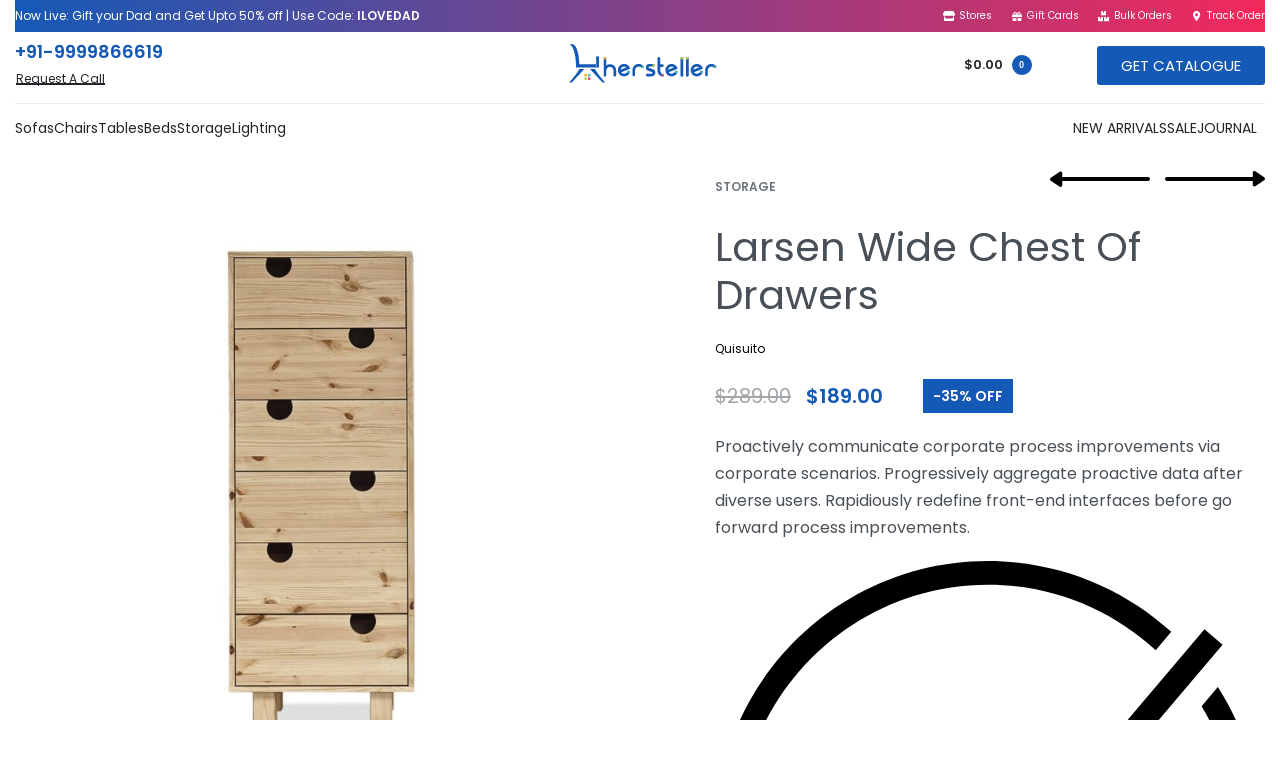

--- FILE ---
content_type: text/html; charset=UTF-8
request_url: https://hersteller.in/product/larsen-wide-chest-of-drawers-oak-effect-and-white/
body_size: 63012
content:
<!DOCTYPE html>
<html dir="ltr" lang="en-US"
	prefix="og: https://ogp.me/ns#"  data-df  data-container="1440" data-xl="2" data-admin-bar="0" class="elementor-kit-8">
<head>
<meta charset="UTF-8">
<meta name="viewport" content="width=device-width, initial-scale=1">
<link rel="profile" href="//gmpg.org/xfn/11">
<link rel="pingback" href="https://hersteller.in/xmlrpc.php">

<title>Larsen Wide Chest Of Drawers - Hersteller India</title>

		<!-- All in One SEO 4.3.8 - aioseo.com -->
		<meta name="description" content="Proactively communicate corporate process improvements via corporate scenarios. Progressively aggregate proactive data after diverse users. Rapidiously redefine front-end interfaces before go forward process improvements." />
		<meta name="robots" content="max-image-preview:large" />
		<link rel="canonical" href="https://hersteller.in/product/larsen-wide-chest-of-drawers-oak-effect-and-white/" />
		<meta name="generator" content="All in One SEO (AIOSEO) 4.3.8" />
		<meta property="og:locale" content="en_US" />
		<meta property="og:site_name" content="Hersteller India - Manufacturing Relationships, Distributing Quality" />
		<meta property="og:type" content="article" />
		<meta property="og:title" content="Larsen Wide Chest Of Drawers - Hersteller India" />
		<meta property="og:description" content="Proactively communicate corporate process improvements via corporate scenarios. Progressively aggregate proactive data after diverse users. Rapidiously redefine front-end interfaces before go forward process improvements." />
		<meta property="og:url" content="https://hersteller.in/product/larsen-wide-chest-of-drawers-oak-effect-and-white/" />
		<meta property="og:image" content="https://hersteller.in/wp-content/uploads/2022/06/logo_hori.svg" />
		<meta property="og:image:secure_url" content="https://hersteller.in/wp-content/uploads/2022/06/logo_hori.svg" />
		<meta property="article:published_time" content="2019-06-05T16:07:49+00:00" />
		<meta property="article:modified_time" content="2024-11-07T17:17:07+00:00" />
		<meta name="twitter:card" content="summary" />
		<meta name="twitter:title" content="Larsen Wide Chest Of Drawers - Hersteller India" />
		<meta name="twitter:description" content="Proactively communicate corporate process improvements via corporate scenarios. Progressively aggregate proactive data after diverse users. Rapidiously redefine front-end interfaces before go forward process improvements." />
		<meta name="twitter:image" content="https://hersteller.in/wp-content/uploads/2022/06/logo_hori.svg" />
		<script type="application/ld+json" class="aioseo-schema">
			{"@context":"https:\/\/schema.org","@graph":[{"@type":"BreadcrumbList","@id":"https:\/\/hersteller.in\/product\/larsen-wide-chest-of-drawers-oak-effect-and-white\/#breadcrumblist","itemListElement":[{"@type":"ListItem","@id":"https:\/\/hersteller.in\/#listItem","position":1,"item":{"@type":"WebPage","@id":"https:\/\/hersteller.in\/","name":"Home","description":"NEW COLLECTION DELORES An exclusive selection of this season's trends. SHOP NOW shop@hersteller.in Follow Us On OUR PRODUCTS RANGE Wardrobes TV Cabinets Study Table Curtains Sofas Dining Tables Home Decor Seating Shoe Racks Cupboards Beds Recliners Lighting Coffee Tables Couches All Products Interior Designing Metal Fabrications Makeup Vanity Kitchen Equipment Hospital Furniture Railings Fireplaces Showroom","url":"https:\/\/hersteller.in\/"},"nextItem":"https:\/\/hersteller.in\/product\/larsen-wide-chest-of-drawers-oak-effect-and-white\/#listItem"},{"@type":"ListItem","@id":"https:\/\/hersteller.in\/product\/larsen-wide-chest-of-drawers-oak-effect-and-white\/#listItem","position":2,"item":{"@type":"WebPage","@id":"https:\/\/hersteller.in\/product\/larsen-wide-chest-of-drawers-oak-effect-and-white\/","name":"Larsen Wide Chest Of Drawers","description":"Proactively communicate corporate process improvements via corporate scenarios. Progressively aggregate proactive data after diverse users. Rapidiously redefine front-end interfaces before go forward process improvements.","url":"https:\/\/hersteller.in\/product\/larsen-wide-chest-of-drawers-oak-effect-and-white\/"},"previousItem":"https:\/\/hersteller.in\/#listItem"}]},{"@type":"ItemPage","@id":"https:\/\/hersteller.in\/product\/larsen-wide-chest-of-drawers-oak-effect-and-white\/#itempage","url":"https:\/\/hersteller.in\/product\/larsen-wide-chest-of-drawers-oak-effect-and-white\/","name":"Larsen Wide Chest Of Drawers - Hersteller India","description":"Proactively communicate corporate process improvements via corporate scenarios. Progressively aggregate proactive data after diverse users. Rapidiously redefine front-end interfaces before go forward process improvements.","inLanguage":"en-US","isPartOf":{"@id":"https:\/\/hersteller.in\/#website"},"breadcrumb":{"@id":"https:\/\/hersteller.in\/product\/larsen-wide-chest-of-drawers-oak-effect-and-white\/#breadcrumblist"},"author":{"@id":"https:\/\/hersteller.in\/author\/developer\/#author"},"creator":{"@id":"https:\/\/hersteller.in\/author\/developer\/#author"},"image":{"@type":"ImageObject","url":"https:\/\/hersteller.in\/wp-content\/uploads\/2019\/06\/20.jpg","@id":"https:\/\/hersteller.in\/#mainImage","width":1200,"height":1200},"primaryImageOfPage":{"@id":"https:\/\/hersteller.in\/product\/larsen-wide-chest-of-drawers-oak-effect-and-white\/#mainImage"},"datePublished":"2019-06-05T16:07:49+05:30","dateModified":"2024-11-07T17:17:07+05:30"},{"@type":"Organization","@id":"https:\/\/hersteller.in\/#organization","name":"Hersteller India","url":"https:\/\/hersteller.in\/","logo":{"@type":"ImageObject","url":"https:\/\/hersteller.in\/wp-content\/uploads\/2022\/06\/logo_hori.svg","@id":"https:\/\/hersteller.in\/#organizationLogo","width":600,"height":250},"image":{"@id":"https:\/\/hersteller.in\/#organizationLogo"}},{"@type":"Person","@id":"https:\/\/hersteller.in\/author\/developer\/#author","url":"https:\/\/hersteller.in\/author\/developer\/","name":"Developer","image":{"@type":"ImageObject","@id":"https:\/\/hersteller.in\/product\/larsen-wide-chest-of-drawers-oak-effect-and-white\/#authorImage","url":"https:\/\/secure.gravatar.com\/avatar\/239bb80ba764d5be3994d21023870e90?s=96&d=mm&r=g","width":96,"height":96,"caption":"Developer"}},{"@type":"WebSite","@id":"https:\/\/hersteller.in\/#website","url":"https:\/\/hersteller.in\/","name":"Hersteller India","description":"Manufacturing Relationships, Distributing Quality","inLanguage":"en-US","publisher":{"@id":"https:\/\/hersteller.in\/#organization"}}]}
		</script>
		<!-- All in One SEO -->

<link rel='dns-prefetch' href='//s.w.org' />
<link href='//fonts.gstatic.com' crossorigin rel='preconnect' />
<link href='//fonts.googleapis.com' rel='preconnect' />
<link rel="alternate" type="application/rss+xml" title="Hersteller India &raquo; Feed" href="https://hersteller.in/feed/" />
<link rel="alternate" type="application/rss+xml" title="Hersteller India &raquo; Comments Feed" href="https://hersteller.in/comments/feed/" />
<link rel="alternate" type="application/rss+xml" title="Hersteller India &raquo; Larsen Wide Chest Of Drawers Comments Feed" href="https://hersteller.in/product/larsen-wide-chest-of-drawers-oak-effect-and-white/feed/" />
		<!-- This site uses the Google Analytics by MonsterInsights plugin v8.15 - Using Analytics tracking - https://www.monsterinsights.com/ -->
		<!-- Note: MonsterInsights is not currently configured on this site. The site owner needs to authenticate with Google Analytics in the MonsterInsights settings panel. -->
					<!-- No UA code set -->
				<!-- / Google Analytics by MonsterInsights -->
		<link rel='stylesheet' id='wp-block-library-css'  href='https://hersteller.in/wp-includes/css/dist/block-library/style.min.css?ver=6.0' type='text/css' media='all' />
<link rel='stylesheet' id='wc-blocks-vendors-style-css'  href='https://hersteller.in/wp-content/plugins/woocommerce/packages/woocommerce-blocks/build/wc-blocks-vendors-style.css?ver=10.0.6' type='text/css' media='all' />
<link rel='stylesheet' id='wc-blocks-style-css'  href='https://hersteller.in/wp-content/plugins/woocommerce/packages/woocommerce-blocks/build/wc-blocks-style.css?ver=10.0.6' type='text/css' media='all' />
<link rel='stylesheet' id='jet-engine-frontend-css'  href='https://hersteller.in/wp-content/plugins/jet-engine/assets/css/frontend.css?ver=2.11.9' type='text/css' media='all' />
<style id='global-styles-inline-css' type='text/css'>
body{--wp--preset--color--black: #000000;--wp--preset--color--cyan-bluish-gray: #abb8c3;--wp--preset--color--white: #ffffff;--wp--preset--color--pale-pink: #f78da7;--wp--preset--color--vivid-red: #cf2e2e;--wp--preset--color--luminous-vivid-orange: #ff6900;--wp--preset--color--luminous-vivid-amber: #fcb900;--wp--preset--color--light-green-cyan: #7bdcb5;--wp--preset--color--vivid-green-cyan: #00d084;--wp--preset--color--pale-cyan-blue: #8ed1fc;--wp--preset--color--vivid-cyan-blue: #0693e3;--wp--preset--color--vivid-purple: #9b51e0;--wp--preset--gradient--vivid-cyan-blue-to-vivid-purple: linear-gradient(135deg,rgba(6,147,227,1) 0%,rgb(155,81,224) 100%);--wp--preset--gradient--light-green-cyan-to-vivid-green-cyan: linear-gradient(135deg,rgb(122,220,180) 0%,rgb(0,208,130) 100%);--wp--preset--gradient--luminous-vivid-amber-to-luminous-vivid-orange: linear-gradient(135deg,rgba(252,185,0,1) 0%,rgba(255,105,0,1) 100%);--wp--preset--gradient--luminous-vivid-orange-to-vivid-red: linear-gradient(135deg,rgba(255,105,0,1) 0%,rgb(207,46,46) 100%);--wp--preset--gradient--very-light-gray-to-cyan-bluish-gray: linear-gradient(135deg,rgb(238,238,238) 0%,rgb(169,184,195) 100%);--wp--preset--gradient--cool-to-warm-spectrum: linear-gradient(135deg,rgb(74,234,220) 0%,rgb(151,120,209) 20%,rgb(207,42,186) 40%,rgb(238,44,130) 60%,rgb(251,105,98) 80%,rgb(254,248,76) 100%);--wp--preset--gradient--blush-light-purple: linear-gradient(135deg,rgb(255,206,236) 0%,rgb(152,150,240) 100%);--wp--preset--gradient--blush-bordeaux: linear-gradient(135deg,rgb(254,205,165) 0%,rgb(254,45,45) 50%,rgb(107,0,62) 100%);--wp--preset--gradient--luminous-dusk: linear-gradient(135deg,rgb(255,203,112) 0%,rgb(199,81,192) 50%,rgb(65,88,208) 100%);--wp--preset--gradient--pale-ocean: linear-gradient(135deg,rgb(255,245,203) 0%,rgb(182,227,212) 50%,rgb(51,167,181) 100%);--wp--preset--gradient--electric-grass: linear-gradient(135deg,rgb(202,248,128) 0%,rgb(113,206,126) 100%);--wp--preset--gradient--midnight: linear-gradient(135deg,rgb(2,3,129) 0%,rgb(40,116,252) 100%);--wp--preset--duotone--dark-grayscale: url('#wp-duotone-dark-grayscale');--wp--preset--duotone--grayscale: url('#wp-duotone-grayscale');--wp--preset--duotone--purple-yellow: url('#wp-duotone-purple-yellow');--wp--preset--duotone--blue-red: url('#wp-duotone-blue-red');--wp--preset--duotone--midnight: url('#wp-duotone-midnight');--wp--preset--duotone--magenta-yellow: url('#wp-duotone-magenta-yellow');--wp--preset--duotone--purple-green: url('#wp-duotone-purple-green');--wp--preset--duotone--blue-orange: url('#wp-duotone-blue-orange');--wp--preset--font-size--small: 13px;--wp--preset--font-size--medium: 20px;--wp--preset--font-size--large: 36px;--wp--preset--font-size--x-large: 42px;}.has-black-color{color: var(--wp--preset--color--black) !important;}.has-cyan-bluish-gray-color{color: var(--wp--preset--color--cyan-bluish-gray) !important;}.has-white-color{color: var(--wp--preset--color--white) !important;}.has-pale-pink-color{color: var(--wp--preset--color--pale-pink) !important;}.has-vivid-red-color{color: var(--wp--preset--color--vivid-red) !important;}.has-luminous-vivid-orange-color{color: var(--wp--preset--color--luminous-vivid-orange) !important;}.has-luminous-vivid-amber-color{color: var(--wp--preset--color--luminous-vivid-amber) !important;}.has-light-green-cyan-color{color: var(--wp--preset--color--light-green-cyan) !important;}.has-vivid-green-cyan-color{color: var(--wp--preset--color--vivid-green-cyan) !important;}.has-pale-cyan-blue-color{color: var(--wp--preset--color--pale-cyan-blue) !important;}.has-vivid-cyan-blue-color{color: var(--wp--preset--color--vivid-cyan-blue) !important;}.has-vivid-purple-color{color: var(--wp--preset--color--vivid-purple) !important;}.has-black-background-color{background-color: var(--wp--preset--color--black) !important;}.has-cyan-bluish-gray-background-color{background-color: var(--wp--preset--color--cyan-bluish-gray) !important;}.has-white-background-color{background-color: var(--wp--preset--color--white) !important;}.has-pale-pink-background-color{background-color: var(--wp--preset--color--pale-pink) !important;}.has-vivid-red-background-color{background-color: var(--wp--preset--color--vivid-red) !important;}.has-luminous-vivid-orange-background-color{background-color: var(--wp--preset--color--luminous-vivid-orange) !important;}.has-luminous-vivid-amber-background-color{background-color: var(--wp--preset--color--luminous-vivid-amber) !important;}.has-light-green-cyan-background-color{background-color: var(--wp--preset--color--light-green-cyan) !important;}.has-vivid-green-cyan-background-color{background-color: var(--wp--preset--color--vivid-green-cyan) !important;}.has-pale-cyan-blue-background-color{background-color: var(--wp--preset--color--pale-cyan-blue) !important;}.has-vivid-cyan-blue-background-color{background-color: var(--wp--preset--color--vivid-cyan-blue) !important;}.has-vivid-purple-background-color{background-color: var(--wp--preset--color--vivid-purple) !important;}.has-black-border-color{border-color: var(--wp--preset--color--black) !important;}.has-cyan-bluish-gray-border-color{border-color: var(--wp--preset--color--cyan-bluish-gray) !important;}.has-white-border-color{border-color: var(--wp--preset--color--white) !important;}.has-pale-pink-border-color{border-color: var(--wp--preset--color--pale-pink) !important;}.has-vivid-red-border-color{border-color: var(--wp--preset--color--vivid-red) !important;}.has-luminous-vivid-orange-border-color{border-color: var(--wp--preset--color--luminous-vivid-orange) !important;}.has-luminous-vivid-amber-border-color{border-color: var(--wp--preset--color--luminous-vivid-amber) !important;}.has-light-green-cyan-border-color{border-color: var(--wp--preset--color--light-green-cyan) !important;}.has-vivid-green-cyan-border-color{border-color: var(--wp--preset--color--vivid-green-cyan) !important;}.has-pale-cyan-blue-border-color{border-color: var(--wp--preset--color--pale-cyan-blue) !important;}.has-vivid-cyan-blue-border-color{border-color: var(--wp--preset--color--vivid-cyan-blue) !important;}.has-vivid-purple-border-color{border-color: var(--wp--preset--color--vivid-purple) !important;}.has-vivid-cyan-blue-to-vivid-purple-gradient-background{background: var(--wp--preset--gradient--vivid-cyan-blue-to-vivid-purple) !important;}.has-light-green-cyan-to-vivid-green-cyan-gradient-background{background: var(--wp--preset--gradient--light-green-cyan-to-vivid-green-cyan) !important;}.has-luminous-vivid-amber-to-luminous-vivid-orange-gradient-background{background: var(--wp--preset--gradient--luminous-vivid-amber-to-luminous-vivid-orange) !important;}.has-luminous-vivid-orange-to-vivid-red-gradient-background{background: var(--wp--preset--gradient--luminous-vivid-orange-to-vivid-red) !important;}.has-very-light-gray-to-cyan-bluish-gray-gradient-background{background: var(--wp--preset--gradient--very-light-gray-to-cyan-bluish-gray) !important;}.has-cool-to-warm-spectrum-gradient-background{background: var(--wp--preset--gradient--cool-to-warm-spectrum) !important;}.has-blush-light-purple-gradient-background{background: var(--wp--preset--gradient--blush-light-purple) !important;}.has-blush-bordeaux-gradient-background{background: var(--wp--preset--gradient--blush-bordeaux) !important;}.has-luminous-dusk-gradient-background{background: var(--wp--preset--gradient--luminous-dusk) !important;}.has-pale-ocean-gradient-background{background: var(--wp--preset--gradient--pale-ocean) !important;}.has-electric-grass-gradient-background{background: var(--wp--preset--gradient--electric-grass) !important;}.has-midnight-gradient-background{background: var(--wp--preset--gradient--midnight) !important;}.has-small-font-size{font-size: var(--wp--preset--font-size--small) !important;}.has-medium-font-size{font-size: var(--wp--preset--font-size--medium) !important;}.has-large-font-size{font-size: var(--wp--preset--font-size--large) !important;}.has-x-large-font-size{font-size: var(--wp--preset--font-size--x-large) !important;}
</style>
<style id='woocommerce-inline-inline-css' type='text/css'>
.woocommerce form .form-row .required { visibility: visible; }
.woocommerce form .form-row abbr.required { visibility: visible; }
</style>
<link rel='stylesheet' id='fwd360pv_rl_css-css'  href='https://hersteller.in/wp-content/plugins/fwd360pv/css/global.css?ver=6.0' type='text/css' media='all' />
<link rel='stylesheet' id='elementor-frontend-css'  href='https://hersteller.in/wp-content/plugins/elementor/assets/css/frontend-lite.min.css?ver=3.13.4' type='text/css' media='all' />
<link id="rey-hs-css" type="text/css" href="https://hersteller.in/wp-content/uploads/rey/hs-f3891541d1.css?ver=2.6.0.1685676744"  rel="stylesheet" media="all"  />
<link id="rey-ds-css" type="text/css" href="https://hersteller.in/wp-content/uploads/rey/ds-6dce9cab5e.css?ver=2.6.0.1685676744" data-noptimize="" data-no-optimize="1" data-pagespeed-no-defer="" data-pagespeed-no-transform="" data-minify="1" rel="preload" as="style" onload="this.onload=null;this.rel='stylesheet';" media="all"  />
<noscript><link rel="stylesheet" href="https://hersteller.in/wp-content/uploads/rey/ds-6dce9cab5e.css" data-no-minify="1"></noscript>
<link rel='stylesheet' id='elementor-post-1013-css'  href='https://hersteller.in/wp-content/uploads/elementor/css/post-1013.css?ver=1685673800' type='text/css' media='all' />
<link rel="stylesheet" onload="this.onload=null;this.media='all';" media="print"  data-noptimize="" data-no-optimize="1" data-pagespeed-no-defer="" data-pagespeed-no-transform="" data-minify="1" data-no-rel='stylesheet' id='elementor-post-994-css'  href='https://hersteller.in/wp-content/uploads/elementor/css/post-994.css?ver=1685673800' type='text/css' data-media='all' />
<noscript><link rel='stylesheet' data-noptimize="" data-no-optimize="1" data-pagespeed-no-defer="" data-pagespeed-no-transform="" data-minify="1" data-id='elementor-post-994-css'  href='https://hersteller.in/wp-content/uploads/elementor/css/post-994.css?ver=1685673800' data-type='text/css' data-media='all' />
</noscript><link rel="preload" as="style" onload="this.onload=null;this.rel='stylesheet';" media="all"   data-no-rel='stylesheet' id='rey-wp-style-child-css'  href='https://hersteller.in/wp-content/themes/rey-child/style.css?ver=6.0' type='text/css' data-media='all' />
<noscript><link rel='stylesheet'  data-id='rey-wp-style-child-css'  href='https://hersteller.in/wp-content/themes/rey-child/style.css?ver=6.0' data-type='text/css' data-media='all' />
</noscript><link rel='stylesheet' id='elementor-icons-shared-0-css'  href='https://hersteller.in/wp-content/plugins/elementor/assets/lib/font-awesome/css/fontawesome.min.css?ver=5.15.3' type='text/css' media='all' />
<link rel='stylesheet' id='elementor-icons-fa-solid-css'  href='https://hersteller.in/wp-content/plugins/elementor/assets/lib/font-awesome/css/solid.min.css?ver=5.15.3' type='text/css' media='all' />
<link rel='stylesheet' id='elementor-icons-fa-brands-css'  href='https://hersteller.in/wp-content/plugins/elementor/assets/lib/font-awesome/css/brands.min.css?ver=5.15.3' type='text/css' media='all' />
<script type='text/javascript' src='https://hersteller.in/wp-includes/js/jquery/jquery.min.js?ver=3.6.0' id='jquery-core-js'></script>
<script type='text/javascript' src='https://hersteller.in/wp-includes/js/jquery/jquery-migrate.min.js?ver=3.3.2' id='jquery-migrate-js'></script>
<script type='text/javascript' src='https://hersteller.in/wp-content/plugins/fwd360pv/js/FWDViewer.js?ver=6.0' id='fwd360pv_rl_script-js'></script>
<link rel="https://api.w.org/" href="https://hersteller.in/wp-json/" /><link rel="alternate" type="application/json" href="https://hersteller.in/wp-json/wp/v2/product/840" /><link rel="EditURI" type="application/rsd+xml" title="RSD" href="https://hersteller.in/xmlrpc.php?rsd" />
<link rel="wlwmanifest" type="application/wlwmanifest+xml" href="https://hersteller.in/wp-includes/wlwmanifest.xml" /> 
<meta name="generator" content="WordPress 6.0" />
<meta name="generator" content="WooCommerce 7.7.2" />
<link rel='shortlink' href='https://hersteller.in/?p=840' />
<link rel="alternate" type="application/json+oembed" href="https://hersteller.in/wp-json/oembed/1.0/embed?url=https%3A%2F%2Fhersteller.in%2Fproduct%2Flarsen-wide-chest-of-drawers-oak-effect-and-white%2F" />
<link rel="alternate" type="text/xml+oembed" href="https://hersteller.in/wp-json/oembed/1.0/embed?url=https%3A%2F%2Fhersteller.in%2Fproduct%2Flarsen-wide-chest-of-drawers-oak-effect-and-white%2F&#038;format=xml" />
<meta name="p:domain_verify" content="cff4cbb98701151079b3d3e3970f33d9"/>	<noscript><style>
		.woocommerce ul.products li.product.is-animated-entry {opacity: 1;transform: none;}
		.woocommerce div.product .woocommerce-product-gallery:after {display: none;}
		.woocommerce div.product .woocommerce-product-gallery .woocommerce-product-gallery__wrapper {opacity: 1}
	</style></noscript>
		<noscript><style>.woocommerce-product-gallery{ opacity: 1 !important; }</style></noscript>
	<meta name="generator" content="Elementor 3.13.4; features: e_dom_optimization, e_optimized_assets_loading, e_optimized_css_loading, a11y_improvements, additional_custom_breakpoints; settings: css_print_method-external, google_font-enabled, font_display-auto">
<link rel="preload" as="image" type="image/jpeg" href="https://hersteller.in/wp-content/uploads/2019/06/20-800x800.jpg"/><link rel="icon" href="https://hersteller.in/wp-content/uploads/2022/06/cropped-logo_favicon-32x32.png" sizes="32x32" />
<link rel="icon" href="https://hersteller.in/wp-content/uploads/2022/06/cropped-logo_favicon-192x192.png" sizes="192x192" />
<link rel="apple-touch-icon" href="https://hersteller.in/wp-content/uploads/2022/06/cropped-logo_favicon-180x180.png" />
<meta name="msapplication-TileImage" content="https://hersteller.in/wp-content/uploads/2022/06/cropped-logo_favicon-270x270.png" />
		<style type="text/css" id="wp-custom-css">
			.rey-customIcon{
	width:70px; !important
}

.rey-offcanvas-close{
	color:#1559B6;
	padding-right:15px;
}

.rey-offcanvas-close:hover{
	color:red;
}		</style>
		<style id="reycore-inline-styles" data-noptimize="" data-no-optimize="1" data-pagespeed-no-defer="" data-pagespeed-no-transform="" data-minify="1">:root{--rey-container-spacing:15px;--main-gutter-size:15px;--body-bg-color:#ffffff;--neutral-hue:210;--blog-columns:1;--sidebar-size:27%;--post-align-wide-size:25vw;--scrolltotop-color:var(--e-global-color-44b5d49);--scroll-top-bottom:10vh;--woocommerce-products-gutter:30px;--woocommerce-sidebar-size:16%;--woocommerce-loop-basic-padding:0px;--woocommerce-discount-color:#1559b6;--woocommerce-custom-image-height:350px;--woocommerce-summary-size:44%;--woocommerce-summary-padding:0px;--star-rating-color:#ff4545;}.rey-postList .rey-postTitle, .rey-postList .rey-postTitle a{font-family:var(--primary-ff);font-weight:400;}.rey-postList .rey-postContent, .rey-postList .rey-postContent a{font-family:var(--primary-ff);font-weight:400;}.woocommerce-store-notice .woocommerce-store-notice-content{min-height:32px;}@media (min-width: 768px) and (max-width: 1025px){:root{--rey-container-spacing:15px;--main-gutter-size:15px;--blog-columns:1;--scroll-top-bottom:10vh;--woocommerce-products-gutter:10px;--woocommerce-summary-padding:0px;}}@media (max-width: 767px){:root{--rey-container-spacing:15px;--main-gutter-size:15px;--blog-columns:1;--scroll-top-bottom:10vh;--woocommerce-products-gutter:10px;--woocommerce-custom-image-height:140px;--woocommerce-summary-padding:0px;}}@font-face { font-family:'Poppins';font-style:italic;font-weight:100;font-display:swap;src:url(https://fonts.gstatic.com/s/poppins/v20/pxiAyp8kv8JHgFVrJJLmE0tCMPQ.woff) format('woff');}@font-face { font-family:'Poppins';font-style:italic;font-weight:200;font-display:swap;src:url(https://fonts.gstatic.com/s/poppins/v20/pxiDyp8kv8JHgFVrJJLmv1pVF9eI.woff) format('woff');}@font-face { font-family:'Poppins';font-style:italic;font-weight:300;font-display:swap;src:url(https://fonts.gstatic.com/s/poppins/v20/pxiDyp8kv8JHgFVrJJLm21lVF9eI.woff) format('woff');}@font-face { font-family:'Poppins';font-style:italic;font-weight:400;font-display:swap;src:url(https://fonts.gstatic.com/s/poppins/v20/pxiGyp8kv8JHgFVrJJLucHtG.woff) format('woff');}@font-face { font-family:'Poppins';font-style:italic;font-weight:500;font-display:swap;src:url(https://fonts.gstatic.com/s/poppins/v20/pxiDyp8kv8JHgFVrJJLmg1hVF9eI.woff) format('woff');}@font-face { font-family:'Poppins';font-style:italic;font-weight:600;font-display:swap;src:url(https://fonts.gstatic.com/s/poppins/v20/pxiDyp8kv8JHgFVrJJLmr19VF9eI.woff) format('woff');}@font-face { font-family:'Poppins';font-style:italic;font-weight:700;font-display:swap;src:url(https://fonts.gstatic.com/s/poppins/v20/pxiDyp8kv8JHgFVrJJLmy15VF9eI.woff) format('woff');}@font-face { font-family:'Poppins';font-style:italic;font-weight:800;font-display:swap;src:url(https://fonts.gstatic.com/s/poppins/v20/pxiDyp8kv8JHgFVrJJLm111VF9eI.woff) format('woff');}@font-face { font-family:'Poppins';font-style:italic;font-weight:900;font-display:swap;src:url(https://fonts.gstatic.com/s/poppins/v20/pxiDyp8kv8JHgFVrJJLm81xVF9eI.woff) format('woff');}@font-face { font-family:'Poppins';font-style:normal;font-weight:100;font-display:swap;src:url(https://fonts.gstatic.com/s/poppins/v20/pxiGyp8kv8JHgFVrLPTucHtG.woff) format('woff');}@font-face { font-family:'Poppins';font-style:normal;font-weight:200;font-display:swap;src:url(https://fonts.gstatic.com/s/poppins/v20/pxiByp8kv8JHgFVrLFj_Z1xlEw.woff) format('woff');}@font-face { font-family:'Poppins';font-style:normal;font-weight:300;font-display:swap;src:url(https://fonts.gstatic.com/s/poppins/v20/pxiByp8kv8JHgFVrLDz8Z1xlEw.woff) format('woff');}@font-face { font-family:'Poppins';font-style:normal;font-weight:400;font-display:swap;src:url(https://fonts.gstatic.com/s/poppins/v20/pxiEyp8kv8JHgFVrJJfedA.woff) format('woff');}@font-face { font-family:'Poppins';font-style:normal;font-weight:500;font-display:swap;src:url(https://fonts.gstatic.com/s/poppins/v20/pxiByp8kv8JHgFVrLGT9Z1xlEw.woff) format('woff');}@font-face { font-family:'Poppins';font-style:normal;font-weight:600;font-display:swap;src:url(https://fonts.gstatic.com/s/poppins/v20/pxiByp8kv8JHgFVrLEj6Z1xlEw.woff) format('woff');}@font-face { font-family:'Poppins';font-style:normal;font-weight:700;font-display:swap;src:url(https://fonts.gstatic.com/s/poppins/v20/pxiByp8kv8JHgFVrLCz7Z1xlEw.woff) format('woff');}@font-face { font-family:'Poppins';font-style:normal;font-weight:800;font-display:swap;src:url(https://fonts.gstatic.com/s/poppins/v20/pxiByp8kv8JHgFVrLDD4Z1xlEw.woff) format('woff');}@font-face { font-family:'Poppins';font-style:normal;font-weight:900;font-display:swap;src:url(https://fonts.gstatic.com/s/poppins/v20/pxiByp8kv8JHgFVrLBT5Z1xlEw.woff) format('woff');}@font-face { font-family:'Rey Primary';font-style:italic;font-weight:100;font-display:swap;src:url(https://fonts.gstatic.com/s/poppins/v20/pxiAyp8kv8JHgFVrJJLmE0tCMPQ.woff) format('woff');}@font-face { font-family:'Rey Primary';font-style:italic;font-weight:200;font-display:swap;src:url(https://fonts.gstatic.com/s/poppins/v20/pxiDyp8kv8JHgFVrJJLmv1pVF9eI.woff) format('woff');}@font-face { font-family:'Rey Primary';font-style:italic;font-weight:300;font-display:swap;src:url(https://fonts.gstatic.com/s/poppins/v20/pxiDyp8kv8JHgFVrJJLm21lVF9eI.woff) format('woff');}@font-face { font-family:'Rey Primary';font-style:italic;font-weight:400;font-display:swap;src:url(https://fonts.gstatic.com/s/poppins/v20/pxiGyp8kv8JHgFVrJJLucHtG.woff) format('woff');}@font-face { font-family:'Rey Primary';font-style:italic;font-weight:500;font-display:swap;src:url(https://fonts.gstatic.com/s/poppins/v20/pxiDyp8kv8JHgFVrJJLmg1hVF9eI.woff) format('woff');}@font-face { font-family:'Rey Primary';font-style:italic;font-weight:600;font-display:swap;src:url(https://fonts.gstatic.com/s/poppins/v20/pxiDyp8kv8JHgFVrJJLmr19VF9eI.woff) format('woff');}@font-face { font-family:'Rey Primary';font-style:italic;font-weight:700;font-display:swap;src:url(https://fonts.gstatic.com/s/poppins/v20/pxiDyp8kv8JHgFVrJJLmy15VF9eI.woff) format('woff');}@font-face { font-family:'Rey Primary';font-style:italic;font-weight:800;font-display:swap;src:url(https://fonts.gstatic.com/s/poppins/v20/pxiDyp8kv8JHgFVrJJLm111VF9eI.woff) format('woff');}@font-face { font-family:'Rey Primary';font-style:italic;font-weight:900;font-display:swap;src:url(https://fonts.gstatic.com/s/poppins/v20/pxiDyp8kv8JHgFVrJJLm81xVF9eI.woff) format('woff');}@font-face { font-family:'Rey Primary';font-style:normal;font-weight:100;font-display:swap;src:url(https://fonts.gstatic.com/s/poppins/v20/pxiGyp8kv8JHgFVrLPTucHtG.woff) format('woff');}@font-face { font-family:'Rey Primary';font-style:normal;font-weight:200;font-display:swap;src:url(https://fonts.gstatic.com/s/poppins/v20/pxiByp8kv8JHgFVrLFj_Z1xlEw.woff) format('woff');}@font-face { font-family:'Rey Primary';font-style:normal;font-weight:300;font-display:swap;src:url(https://fonts.gstatic.com/s/poppins/v20/pxiByp8kv8JHgFVrLDz8Z1xlEw.woff) format('woff');}@font-face { font-family:'Rey Primary';font-style:normal;font-weight:400;font-display:swap;src:url(https://fonts.gstatic.com/s/poppins/v20/pxiEyp8kv8JHgFVrJJfedA.woff) format('woff');}@font-face { font-family:'Rey Primary';font-style:normal;font-weight:500;font-display:swap;src:url(https://fonts.gstatic.com/s/poppins/v20/pxiByp8kv8JHgFVrLGT9Z1xlEw.woff) format('woff');}@font-face { font-family:'Rey Primary';font-style:normal;font-weight:600;font-display:swap;src:url(https://fonts.gstatic.com/s/poppins/v20/pxiByp8kv8JHgFVrLEj6Z1xlEw.woff) format('woff');}@font-face { font-family:'Rey Primary';font-style:normal;font-weight:700;font-display:swap;src:url(https://fonts.gstatic.com/s/poppins/v20/pxiByp8kv8JHgFVrLCz7Z1xlEw.woff) format('woff');}@font-face { font-family:'Rey Primary';font-style:normal;font-weight:800;font-display:swap;src:url(https://fonts.gstatic.com/s/poppins/v20/pxiByp8kv8JHgFVrLDD4Z1xlEw.woff) format('woff');}@font-face { font-family:'Rey Primary';font-style:normal;font-weight:900;font-display:swap;src:url(https://fonts.gstatic.com/s/poppins/v20/pxiByp8kv8JHgFVrLBT5Z1xlEw.woff) format('woff');}@font-face { font-family:'Rey Secondary';font-style:italic;font-weight:100;font-display:swap;src:url(https://fonts.gstatic.com/s/poppins/v20/pxiAyp8kv8JHgFVrJJLmE0tCMPQ.woff) format('woff');}@font-face { font-family:'Rey Secondary';font-style:italic;font-weight:200;font-display:swap;src:url(https://fonts.gstatic.com/s/poppins/v20/pxiDyp8kv8JHgFVrJJLmv1pVF9eI.woff) format('woff');}@font-face { font-family:'Rey Secondary';font-style:italic;font-weight:300;font-display:swap;src:url(https://fonts.gstatic.com/s/poppins/v20/pxiDyp8kv8JHgFVrJJLm21lVF9eI.woff) format('woff');}@font-face { font-family:'Rey Secondary';font-style:italic;font-weight:400;font-display:swap;src:url(https://fonts.gstatic.com/s/poppins/v20/pxiGyp8kv8JHgFVrJJLucHtG.woff) format('woff');}@font-face { font-family:'Rey Secondary';font-style:italic;font-weight:500;font-display:swap;src:url(https://fonts.gstatic.com/s/poppins/v20/pxiDyp8kv8JHgFVrJJLmg1hVF9eI.woff) format('woff');}@font-face { font-family:'Rey Secondary';font-style:italic;font-weight:600;font-display:swap;src:url(https://fonts.gstatic.com/s/poppins/v20/pxiDyp8kv8JHgFVrJJLmr19VF9eI.woff) format('woff');}@font-face { font-family:'Rey Secondary';font-style:italic;font-weight:700;font-display:swap;src:url(https://fonts.gstatic.com/s/poppins/v20/pxiDyp8kv8JHgFVrJJLmy15VF9eI.woff) format('woff');}@font-face { font-family:'Rey Secondary';font-style:italic;font-weight:800;font-display:swap;src:url(https://fonts.gstatic.com/s/poppins/v20/pxiDyp8kv8JHgFVrJJLm111VF9eI.woff) format('woff');}@font-face { font-family:'Rey Secondary';font-style:italic;font-weight:900;font-display:swap;src:url(https://fonts.gstatic.com/s/poppins/v20/pxiDyp8kv8JHgFVrJJLm81xVF9eI.woff) format('woff');}@font-face { font-family:'Rey Secondary';font-style:normal;font-weight:100;font-display:swap;src:url(https://fonts.gstatic.com/s/poppins/v20/pxiGyp8kv8JHgFVrLPTucHtG.woff) format('woff');}@font-face { font-family:'Rey Secondary';font-style:normal;font-weight:200;font-display:swap;src:url(https://fonts.gstatic.com/s/poppins/v20/pxiByp8kv8JHgFVrLFj_Z1xlEw.woff) format('woff');}@font-face { font-family:'Rey Secondary';font-style:normal;font-weight:300;font-display:swap;src:url(https://fonts.gstatic.com/s/poppins/v20/pxiByp8kv8JHgFVrLDz8Z1xlEw.woff) format('woff');}@font-face { font-family:'Rey Secondary';font-style:normal;font-weight:400;font-display:swap;src:url(https://fonts.gstatic.com/s/poppins/v20/pxiEyp8kv8JHgFVrJJfedA.woff) format('woff');}@font-face { font-family:'Rey Secondary';font-style:normal;font-weight:500;font-display:swap;src:url(https://fonts.gstatic.com/s/poppins/v20/pxiByp8kv8JHgFVrLGT9Z1xlEw.woff) format('woff');}@font-face { font-family:'Rey Secondary';font-style:normal;font-weight:600;font-display:swap;src:url(https://fonts.gstatic.com/s/poppins/v20/pxiByp8kv8JHgFVrLEj6Z1xlEw.woff) format('woff');}@font-face { font-family:'Rey Secondary';font-style:normal;font-weight:700;font-display:swap;src:url(https://fonts.gstatic.com/s/poppins/v20/pxiByp8kv8JHgFVrLCz7Z1xlEw.woff) format('woff');}@font-face { font-family:'Rey Secondary';font-style:normal;font-weight:800;font-display:swap;src:url(https://fonts.gstatic.com/s/poppins/v20/pxiByp8kv8JHgFVrLDD4Z1xlEw.woff) format('woff');}@font-face { font-family:'Rey Secondary';font-style:normal;font-weight:900;font-display:swap;src:url(https://fonts.gstatic.com/s/poppins/v20/pxiByp8kv8JHgFVrLBT5Z1xlEw.woff) format('woff');}@media (max-width: 1024px) {			:root {				--nav-breakpoint-desktop: none;				--nav-breakpoint-mobile: flex;			}		} :root{--primary-ff:Poppins, "Helvetica Neue", Helvetica, Arial, sans-serif;--secondary-ff:Poppins, "Helvetica Neue", Helvetica, Arial, sans-serif;--accent-color:#212529;--accent-hover-color:#000000;--accent-text-color:#fff;} :root{ --woocommerce-grid-columns:4; } @media(min-width: 768px) and (max-width: 1024px){:root{ --woocommerce-grid-columns:2; }} @media(max-width: 767px){:root{ --woocommerce-grid-columns:2; }}     </style><style id="rey-lazy-bg">.rey-js .elementor-element.rey-lazyBg, .rey-js .elementor-element.rey-lazyBg > .elementor-widget-container, .rey-js .elementor-element.rey-lazyBg > .elementor-widget-wrap { background-image: none !important; }</style><style id="wpforms-css-vars-root">
				:root {
					--wpforms-field-border-radius: 3px;
--wpforms-field-background-color: #ffffff;
--wpforms-field-border-color: rgba( 0, 0, 0, 0.25 );
--wpforms-field-text-color: rgba( 0, 0, 0, 0.7 );
--wpforms-label-color: rgba( 0, 0, 0, 0.85 );
--wpforms-label-sublabel-color: rgba( 0, 0, 0, 0.55 );
--wpforms-label-error-color: #d63637;
--wpforms-button-border-radius: 3px;
--wpforms-button-background-color: #066aab;
--wpforms-button-text-color: #ffffff;
--wpforms-field-size-input-height: 43px;
--wpforms-field-size-input-spacing: 15px;
--wpforms-field-size-font-size: 16px;
--wpforms-field-size-line-height: 19px;
--wpforms-field-size-padding-h: 14px;
--wpforms-field-size-checkbox-size: 16px;
--wpforms-field-size-sublabel-spacing: 5px;
--wpforms-field-size-icon-size: 1;
--wpforms-label-size-font-size: 16px;
--wpforms-label-size-line-height: 19px;
--wpforms-label-size-sublabel-font-size: 14px;
--wpforms-label-size-sublabel-line-height: 17px;
--wpforms-button-size-font-size: 17px;
--wpforms-button-size-height: 41px;
--wpforms-button-size-padding-h: 15px;
--wpforms-button-size-margin-top: 10px;

				}
			</style></head>

<body class="product-template-default single single-product postid-840 wp-custom-logo theme-rey woocommerce woocommerce-page woocommerce-no-js rey-no-js ltr elementor-default elementor-kit-8 rey-cwidth--default --no-acc-focus single-skin--default --gallery-horizontal elementor-opt" data-id="840" itemtype="https://schema.org/WebPage" itemscope="itemscope">

<script type="text/javascript" id="rey-no-js" data-noptimize data-no-optimize="1" data-no-defer="1">
		document.body.classList.remove('rey-no-js');document.body.classList.add('rey-js');
	</script>		<script type="text/javascript" id="rey-instant-js" data-noptimize="" data-no-optimize="1" data-no-defer="1" data-pagespeed-no-defer="">
			(function(){
				if( ! window.matchMedia("(max-width: 1024px)").matches && ("IntersectionObserver" in window) ){
					var io = new IntersectionObserver(entries => {
						document.documentElement.style.setProperty('--scrollbar-width', window.innerWidth - entries[0].boundingClientRect.width + "px");
						io.disconnect();
					});
					io.observe(document.documentElement);
				}
				let cw = parseInt(document.documentElement.getAttribute('data-container') || 1440);
				const sxl = function () {
					let xl;
					if ( window.matchMedia('(min-width: 1025px) and (max-width: ' + cw + 'px)').matches ) xl = 1; // 1440px - 1025px
					else if ( window.matchMedia('(min-width: ' + (cw + 1) + 'px)').matches ) xl = 2; // +1440px
					document.documentElement.setAttribute('data-xl', xl || 0);
				};
				sxl(); window.addEventListener('resize', sxl);
			})();
		</script>
		<svg xmlns="http://www.w3.org/2000/svg" viewBox="0 0 0 0" width="0" height="0" focusable="false" role="none" style="visibility: hidden; position: absolute; left: -9999px; overflow: hidden;" ><defs><filter id="wp-duotone-dark-grayscale"><feColorMatrix color-interpolation-filters="sRGB" type="matrix" values=" .299 .587 .114 0 0 .299 .587 .114 0 0 .299 .587 .114 0 0 .299 .587 .114 0 0 " /><feComponentTransfer color-interpolation-filters="sRGB" ><feFuncR type="table" tableValues="0 0.49803921568627" /><feFuncG type="table" tableValues="0 0.49803921568627" /><feFuncB type="table" tableValues="0 0.49803921568627" /><feFuncA type="table" tableValues="1 1" /></feComponentTransfer><feComposite in2="SourceGraphic" operator="in" /></filter></defs></svg><svg xmlns="http://www.w3.org/2000/svg" viewBox="0 0 0 0" width="0" height="0" focusable="false" role="none" style="visibility: hidden; position: absolute; left: -9999px; overflow: hidden;" ><defs><filter id="wp-duotone-grayscale"><feColorMatrix color-interpolation-filters="sRGB" type="matrix" values=" .299 .587 .114 0 0 .299 .587 .114 0 0 .299 .587 .114 0 0 .299 .587 .114 0 0 " /><feComponentTransfer color-interpolation-filters="sRGB" ><feFuncR type="table" tableValues="0 1" /><feFuncG type="table" tableValues="0 1" /><feFuncB type="table" tableValues="0 1" /><feFuncA type="table" tableValues="1 1" /></feComponentTransfer><feComposite in2="SourceGraphic" operator="in" /></filter></defs></svg><svg xmlns="http://www.w3.org/2000/svg" viewBox="0 0 0 0" width="0" height="0" focusable="false" role="none" style="visibility: hidden; position: absolute; left: -9999px; overflow: hidden;" ><defs><filter id="wp-duotone-purple-yellow"><feColorMatrix color-interpolation-filters="sRGB" type="matrix" values=" .299 .587 .114 0 0 .299 .587 .114 0 0 .299 .587 .114 0 0 .299 .587 .114 0 0 " /><feComponentTransfer color-interpolation-filters="sRGB" ><feFuncR type="table" tableValues="0.54901960784314 0.98823529411765" /><feFuncG type="table" tableValues="0 1" /><feFuncB type="table" tableValues="0.71764705882353 0.25490196078431" /><feFuncA type="table" tableValues="1 1" /></feComponentTransfer><feComposite in2="SourceGraphic" operator="in" /></filter></defs></svg><svg xmlns="http://www.w3.org/2000/svg" viewBox="0 0 0 0" width="0" height="0" focusable="false" role="none" style="visibility: hidden; position: absolute; left: -9999px; overflow: hidden;" ><defs><filter id="wp-duotone-blue-red"><feColorMatrix color-interpolation-filters="sRGB" type="matrix" values=" .299 .587 .114 0 0 .299 .587 .114 0 0 .299 .587 .114 0 0 .299 .587 .114 0 0 " /><feComponentTransfer color-interpolation-filters="sRGB" ><feFuncR type="table" tableValues="0 1" /><feFuncG type="table" tableValues="0 0.27843137254902" /><feFuncB type="table" tableValues="0.5921568627451 0.27843137254902" /><feFuncA type="table" tableValues="1 1" /></feComponentTransfer><feComposite in2="SourceGraphic" operator="in" /></filter></defs></svg><svg xmlns="http://www.w3.org/2000/svg" viewBox="0 0 0 0" width="0" height="0" focusable="false" role="none" style="visibility: hidden; position: absolute; left: -9999px; overflow: hidden;" ><defs><filter id="wp-duotone-midnight"><feColorMatrix color-interpolation-filters="sRGB" type="matrix" values=" .299 .587 .114 0 0 .299 .587 .114 0 0 .299 .587 .114 0 0 .299 .587 .114 0 0 " /><feComponentTransfer color-interpolation-filters="sRGB" ><feFuncR type="table" tableValues="0 0" /><feFuncG type="table" tableValues="0 0.64705882352941" /><feFuncB type="table" tableValues="0 1" /><feFuncA type="table" tableValues="1 1" /></feComponentTransfer><feComposite in2="SourceGraphic" operator="in" /></filter></defs></svg><svg xmlns="http://www.w3.org/2000/svg" viewBox="0 0 0 0" width="0" height="0" focusable="false" role="none" style="visibility: hidden; position: absolute; left: -9999px; overflow: hidden;" ><defs><filter id="wp-duotone-magenta-yellow"><feColorMatrix color-interpolation-filters="sRGB" type="matrix" values=" .299 .587 .114 0 0 .299 .587 .114 0 0 .299 .587 .114 0 0 .299 .587 .114 0 0 " /><feComponentTransfer color-interpolation-filters="sRGB" ><feFuncR type="table" tableValues="0.78039215686275 1" /><feFuncG type="table" tableValues="0 0.94901960784314" /><feFuncB type="table" tableValues="0.35294117647059 0.47058823529412" /><feFuncA type="table" tableValues="1 1" /></feComponentTransfer><feComposite in2="SourceGraphic" operator="in" /></filter></defs></svg><svg xmlns="http://www.w3.org/2000/svg" viewBox="0 0 0 0" width="0" height="0" focusable="false" role="none" style="visibility: hidden; position: absolute; left: -9999px; overflow: hidden;" ><defs><filter id="wp-duotone-purple-green"><feColorMatrix color-interpolation-filters="sRGB" type="matrix" values=" .299 .587 .114 0 0 .299 .587 .114 0 0 .299 .587 .114 0 0 .299 .587 .114 0 0 " /><feComponentTransfer color-interpolation-filters="sRGB" ><feFuncR type="table" tableValues="0.65098039215686 0.40392156862745" /><feFuncG type="table" tableValues="0 1" /><feFuncB type="table" tableValues="0.44705882352941 0.4" /><feFuncA type="table" tableValues="1 1" /></feComponentTransfer><feComposite in2="SourceGraphic" operator="in" /></filter></defs></svg><svg xmlns="http://www.w3.org/2000/svg" viewBox="0 0 0 0" width="0" height="0" focusable="false" role="none" style="visibility: hidden; position: absolute; left: -9999px; overflow: hidden;" ><defs><filter id="wp-duotone-blue-orange"><feColorMatrix color-interpolation-filters="sRGB" type="matrix" values=" .299 .587 .114 0 0 .299 .587 .114 0 0 .299 .587 .114 0 0 .299 .587 .114 0 0 " /><feComponentTransfer color-interpolation-filters="sRGB" ><feFuncR type="table" tableValues="0.098039215686275 1" /><feFuncG type="table" tableValues="0 0.66274509803922" /><feFuncB type="table" tableValues="0.84705882352941 0.41960784313725" /><feFuncA type="table" tableValues="1 1" /></feComponentTransfer><feComposite in2="SourceGraphic" operator="in" /></filter></defs></svg>
	<div id="page" class="rey-siteWrapper ">

		
<div class="rey-overlay rey-overlay--site" style="opacity:0;"></div>

		
<header class="rey-siteHeader rey-siteHeader--custom rey-siteHeader--1013 header-pos--rel" >

			<div data-elementor-type="wp-post" data-elementor-id="1013" class="elementor elementor-1013" data-elementor-gstype="header" data-page-el-selector="body.elementor-page-1013">
									<section class="elementor-section elementor-top-section elementor-element elementor-element-c65cf9d rey-section-bg--gradient elementor-hidden-tablet elementor-hidden-mobile elementor-section-boxed elementor-section-height-default elementor-section-height-default" data-id="c65cf9d" data-element_type="section" data-settings="{&quot;background_background&quot;:&quot;gradient&quot;}">
						<div class="elementor-container elementor-column-gap-no">
					<div class="elementor-column elementor-col-66 elementor-top-column elementor-element elementor-element-aead170" data-id="aead170" data-element_type="column">
			<div class="elementor-column-wrap--aead170 elementor-widget-wrap elementor-element-populated">
								<div class="elementor-element elementor-element-8d15714 elementor-widget elementor-widget-reycore-text-scroller" data-id="8d15714" data-element_type="widget" data-widget_type="reycore-text-scroller.default">
				<div class="elementor-widget-container">
					<div class="rey-textScroller clearfix">
		
		<div class="rey-textScroller-items splide rey-textScroller-8d15714  --vertical" data-slider-config='{"type":"fade","autoplay":true,"interval":5000,"delayInit":0,"customArrows":false,"speed":1}' >

			<div class="splide__track">
				<div class="splide__list">
				<div class="splide__slide rey-textScroller-item" ><span><p>Now Live: Gift your Dad and Get Upto 50% off | Use Code: <strong>ILOVEDAD</strong></p></span></div><div class="splide__slide rey-textScroller-item" data-lazy-hidden=""><span><p>Now Live: Stock Clearance Sale | Use Code: <strong>CLEARSTOCK</strong></p></span></div>				</div>
			</div>

			
		</div>

				</div>
				</div>
				</div>
					</div>
		</div>
				<div class="elementor-column elementor-col-33 elementor-top-column elementor-element elementor-element-c6050de" data-id="c6050de" data-element_type="column">
			<div class="elementor-column-wrap--c6050de elementor-widget-wrap elementor-element-populated">
								<div class="elementor-element elementor-element-94d6b8d elementor-position-left elementor-vertical-align-middle elementor-widget__width-auto elementor-view-default elementor-mobile-position-top elementor-widget elementor-widget-icon-box" data-id="94d6b8d" data-element_type="widget" data-widget_type="icon-box.default">
				<div class="elementor-widget-container">
			<link rel="stylesheet" href="https://hersteller.in/wp-content/plugins/elementor/assets/css/widget-icon-box.min.css">		<div class="elementor-icon-box-wrapper">
						<div class="elementor-icon-box-icon">
				<span class="elementor-icon elementor-animation-" >
				<i aria-hidden="true" class="fas fa-store"></i>				</span>
			</div>
						<div class="elementor-icon-box-content">
				<h1 class="elementor-icon-box-title">
					<span  >
						Stores					</span>
				</h1>
							</div>
		</div>
				</div>
				</div>
				<div class="elementor-element elementor-element-34e8ffb elementor-position-left elementor-vertical-align-middle elementor-widget__width-auto elementor-view-default elementor-mobile-position-top elementor-widget elementor-widget-icon-box" data-id="34e8ffb" data-element_type="widget" data-widget_type="icon-box.default">
				<div class="elementor-widget-container">
					<div class="elementor-icon-box-wrapper">
						<div class="elementor-icon-box-icon">
				<span class="elementor-icon elementor-animation-" >
				<i aria-hidden="true" class="fas fa-gift"></i>				</span>
			</div>
						<div class="elementor-icon-box-content">
				<h1 class="elementor-icon-box-title">
					<span  >
						Gift Cards					</span>
				</h1>
							</div>
		</div>
				</div>
				</div>
				<div class="elementor-element elementor-element-05158b6 elementor-position-left elementor-vertical-align-middle elementor-widget__width-auto elementor-view-default elementor-mobile-position-top elementor-widget elementor-widget-icon-box" data-id="05158b6" data-element_type="widget" data-widget_type="icon-box.default">
				<div class="elementor-widget-container">
					<div class="elementor-icon-box-wrapper">
						<div class="elementor-icon-box-icon">
				<span class="elementor-icon elementor-animation-" >
				<i aria-hidden="true" class="fas fa-boxes"></i>				</span>
			</div>
						<div class="elementor-icon-box-content">
				<h1 class="elementor-icon-box-title">
					<span  >
						Bulk Orders					</span>
				</h1>
							</div>
		</div>
				</div>
				</div>
				<div class="elementor-element elementor-element-795d5ce elementor-position-left elementor-vertical-align-middle elementor-widget__width-auto elementor-view-default elementor-mobile-position-top elementor-widget elementor-widget-icon-box" data-id="795d5ce" data-element_type="widget" data-widget_type="icon-box.default">
				<div class="elementor-widget-container">
					<div class="elementor-icon-box-wrapper">
						<div class="elementor-icon-box-icon">
				<span class="elementor-icon elementor-animation-" >
				<i aria-hidden="true" class="fas fa-map-marker-alt"></i>				</span>
			</div>
						<div class="elementor-icon-box-content">
				<h1 class="elementor-icon-box-title">
					<span  >
						Track Order					</span>
				</h1>
							</div>
		</div>
				</div>
				</div>
					</div>
		</div>
							</div>
		</section>
				<section class="elementor-section elementor-top-section elementor-element elementor-element-6fac280 elementor-hidden-tablet elementor-hidden-mobile elementor-section-boxed elementor-section-height-default elementor-section-height-default" data-id="6fac280" data-element_type="section">
						<div class="elementor-container elementor-column-gap-default">
					<div class="elementor-column elementor-col-33 elementor-top-column elementor-element elementor-element-7ea9120" data-id="7ea9120" data-element_type="column">
			<div class="elementor-column-wrap--7ea9120 elementor-widget-wrap elementor-element-populated">
								<div class="elementor-element elementor-element-246c40e elementor-widget elementor-widget-reycore-header-caller" data-id="246c40e" data-element_type="widget" data-widget_type="reycore-header-caller.default">
				<div class="elementor-widget-container">
			<a href="tel:+91-9999866619" class="rey-caller-el rey-caller-text"><span class="--dnone-sm --dnone-md">+91-9999866619</span><svg aria-hidden="true" role="img" id="rey-icon-telephone-69819118f151c" class="rey-icon rey-icon-telephone rey-caller-icon --dnone-lg" viewbox="0 0 35 35"><path d="M33.3533245,30.348235 C33.3585492,31.6354238 32.8208627,32.8651684 31.8723596,33.7353547 C30.9238565,34.605541 29.652442,35.0355221 28.3430173,34.916932 C23.4170636,34.3816869 18.6853383,32.6984428 14.5398948,30.0100601 C10.6692995,27.5505229 7.38771043,24.2689338 4.93538673,20.4095814 C2.22998526,16.2333986 0.546358851,11.4786621 0.0185686805,6.5068017 C-0.0969211245,5.2287956 0.330047556,3.96109295 1.19517618,3.01336411 C2.0603048,2.06563527 3.28392694,1.52515299 4.56857512,1.52394388 L9.12500689,1.52401768 C11.4195533,1.50143446 13.3752945,3.18337192 13.6983494,5.46945628 C13.8762716,6.81847711 14.2062339,8.14304017 14.6806548,9.41444158 C15.3086205,11.0850131 14.906975,12.9682845 13.6460712,14.2433447 L12.5533587,15.3360572 C14.3451392,18.1469505 16.7303384,20.5321487 19.5412327,22.3239279 L20.6399822,21.2251975 C21.9089964,19.9703059 23.7922678,19.5686604 25.4594015,20.1953385 C26.7342407,20.671047 28.0588038,21.0010093 29.4214396,21.1807897 C31.7130092,21.5040741 33.4003492,23.4884211 33.353337,25.8000228 L33.3533245,30.348235 Z M30.305718,25.7829915 L30.3061868,25.7451933 C30.3253792,24.971702 29.7618536,24.3066107 29.0093256,24.2003848 C27.4324296,23.9924083 25.8841228,23.6067091 24.3905014,23.0493569 C23.8336442,22.840035 23.2058871,22.9739169 22.7889283,23.3862018 L20.8536902,25.3214399 C20.3686418,25.8064883 19.6192865,25.9076504 19.0229835,25.5685831 C14.9696236,23.263779 11.6135019,19.9076573 9.30869777,15.8542974 C8.96963052,15.2579944 9.07079259,14.5086391 9.55584098,14.0235907 L11.4850668,12.0943986 C11.903364,11.6713938 12.0372459,11.0436367 11.8266365,10.4833417 C11.2705718,8.99315808 10.8848726,7.44485126 10.67881,5.88196532 C10.571763,5.12460721 9.91984929,4.56396139 9.14000369,4.57156292 L4.57001013,4.57156225 C4.14227241,4.57196506 3.73439836,4.75212582 3.44602215,5.06803543 C3.15764594,5.38394505 3.01532305,5.8065126 3.05148367,6.20874453 C3.52638911,10.6808281 5.04805049,14.9781584 7.50040565,18.763835 C9.71998807,22.2568112 12.6814221,25.2182452 16.1862531,27.4454378 C19.9436189,29.8820759 24.2201518,31.4033918 28.6447781,31.8844147 C29.0721031,31.9230342 29.4959079,31.7797072 29.8120756,31.4896451 C30.1282433,31.199583 30.3074721,30.7896681 30.305718,30.3544201 L30.305718,25.7829915 Z" fill-rule="nonzero"></path>
			<path d="M20.9472512,9.1147916 C23.3828955,9.58999667 25.2872842,11.4943854 25.7624893,13.9300297 C25.923646,14.7560321 26.7238966,15.294996 27.549899,15.1338392 C28.3759014,14.9726825 28.9148653,14.1724319 28.7537086,13.3464295 C28.040901,9.69296301 25.1843179,6.83637994 21.5308514,6.12357234 C20.704849,5.96241559 19.9045984,6.50137948 19.7434417,7.32738187 C19.5822849,8.15338426 20.1212488,8.95363485 20.9472512,9.1147916 Z" fill-rule="nonzero"></path>
			<path d="M21.0708033,3.03843656 C26.7319904,3.66734897 31.2030199,8.13275451 31.8390573,13.7931456 C31.9330308,14.6294591 32.6871775,15.2312447 33.5234911,15.1372712 C34.3598047,15.0432977 34.9615902,14.289151 34.8676167,13.4528374 C34.07257,6.37734864 28.4837832,0.795591708 21.4072993,0.0094511945 C20.5708681,-0.0834695941 19.8174794,0.519264694 19.7245586,1.35569591 C19.6316378,2.19212712 20.2343721,2.94551577 21.0708033,3.03843656 Z" fill-rule="nonzero"></path></svg></a><a href="" target='_self' class="rey-caller-el rey-caller-button btn btn-line-active --dnone-sm --dnone-md">Request A Call</a>		</div>
				</div>
					</div>
		</div>
				<div class="elementor-column elementor-col-33 elementor-top-column elementor-element elementor-element-1722fa0" data-id="1722fa0" data-element_type="column">
			<div class="elementor-column-wrap--1722fa0 elementor-widget-wrap elementor-element-populated">
								<div class="elementor-element elementor-element-8c11c62 elementor-align-center elementor-widget elementor-widget-reycore-header-logo" data-id="8c11c62" data-element_type="widget" data-widget_type="reycore-header-logo.default">
				<div class="elementor-widget-container">
			
<div class="rey-logoWrapper">

	
        <div class="rey-siteLogo">
			<a href="https://hersteller.in/" data-no-lazy="1" data-skip-lazy="1" class="no-lazy custom-logo-link" rel="home" itemprop="url"><img width="600" height="250" src="https://hersteller.in/wp-content/uploads/2022/06/logo_hori.svg" data-no-lazy="1" data-skip-lazy="1" class="no-lazy custom-logo" alt="Hersteller India" loading="eager" /></a>		</div>

    </div>
<!-- .rey-logoWrapper -->
		</div>
				</div>
					</div>
		</div>
				<div class="elementor-column elementor-col-33 elementor-top-column elementor-element elementor-element-6545981" data-id="6545981" data-element_type="column">
			<div class="elementor-column-wrap--6545981 elementor-widget-wrap elementor-element-populated">
								<div class="elementor-element elementor-element-c7591ed elementor-widget__width-auto --il--tablet-right elementor-widget elementor-widget-reycore-header-cart" data-id="c7591ed" data-element_type="widget" data-widget_type="reycore-header-cart.default">
				<div class="elementor-widget-container">
			
<div class="rey-headerCart-wrapper rey-headerIcon  " data-rey-cart-count="0">
	<button data-href="https://hersteller.in/cart/" class="btn rey-headerIcon-btn rey-headerCart js-rey-headerCart " aria-label="Open cart">
        <span class="__text rey-headerCart-text rey-headerIcon-btnText"><span class="__cart-subtotal"><span class="woocommerce-Price-amount amount"><bdi><span class="woocommerce-Price-currencySymbol">&#36;</span>0.00</bdi></span></span></span><span class="__icon rey-headerIcon-icon"><svg aria-hidden="true" role="img" id="rey-icon-bag-6981911900f2f" class="rey-icon rey-icon-bag " viewbox="0 0 24 24"><path d="M21,3h-4.4C15.8,1.2,14,0,12,0S8.2,1.2,7.4,3H3C2.4,3,2,3.4,2,4v19c0,0.6,0.4,1,1,1h18c0.6,0,1-0.4,1-1V4  C22,3.4,21.6,3,21,3z M12,1c1.5,0,2.8,0.8,3.4,2H8.6C9.2,1.8,10.5,1,12,1z M20,22H4v-4h16V22z M20,17H4V5h3v4h1V5h8v4h1V5h3V17z"/></svg></span>        <span class="rey-headerIcon-counter --bubble"><span class="__cart-count">0</span></span>
	</button>
</div>
<!-- .rey-headerCart-wrapper -->
		</div>
				</div>
				<div class="elementor-element elementor-element-0b06850 elementor-widget__width-auto --il--mobile-right --inline-layout-ov --inline-mobile-icon --has-button-no elementor-widget elementor-widget-reycore-header-search" data-id="0b06850" data-element_type="widget" data-widget_type="reycore-header-search.default">
				<div class="elementor-widget-container">
			
<div class="rey-headerSearch rey-headerIcon js-rey-headerSearch  --tp-before --hit-before">

	<button class="btn rey-headerIcon-btn rey-headerSearch-toggle js-rey-headerSearch-toggle" aria-label="Search open">

		
		<span class="__icon rey-headerIcon-icon"><svg aria-hidden="true" role="img" id="rey-icon-search-698191190264c" class="rey-icon rey-icon-search icon-search" viewbox="0 0 30 30"><path d="M29.784,26.394 L25.103,21.831 C25.056,21.785 24.995,21.764 24.943,21.727 C29.501,16.417 28.792,8.956 23.676,3.969 C21.055,1.414 17.571,0.006 13.865,0.006 C10.158,0.006 6.673,1.414 4.053,3.969 C-1.358,9.244 -1.358,17.827 4.053,23.101 C6.673,25.657 10.158,27.065 13.865,27.065 C17.155,27.065 19.831,26.323 22.322,24.285 C22.361,24.336 22.381,24.394 22.428,24.441 L26.726,28.630 C26.975,28.873 27.301,28.995 27.627,28.995 C27.953,28.995 29.099,28.873 29.347,28.630 C29.845,28.145 30.282,26.879 29.784,26.394 ZM13.865,23.834 C7.538,23.834 3.588,19.596 3.526,13.649 C3.460,7.397 7.666,3.397 13.865,3.397 C20.087,3.397 24.519,7.410 24.477,13.609 C24.436,19.609 20.169,23.834 13.865,23.834 Z"/></svg> <svg data-abs="" data-transparent="" aria-hidden="true" role="img" id="rey-icon-close-6981911902663" class="rey-icon rey-icon-close icon-close" viewbox="0 0 110 110"><g stroke="none" stroke-width="1" fill="none" fill-rule="evenodd" stroke-linecap="square"><path d="M4.79541854,4.29541854 L104.945498,104.445498 L4.79541854,4.29541854 Z" stroke="currentColor" stroke-width="var(--stroke-width, 12px)"></path><path d="M4.79541854,104.704581 L104.945498,4.55450209 L4.79541854,104.704581 Z" stroke="currentColor" stroke-width="var(--stroke-width, 12px)"></path></g></svg></span>	</button>
	<!-- .rey-headerSearch-toggle -->

</div>
		</div>
				</div>
				<div class="elementor-element elementor-element-daa40e2 elementor-widget__width-initial elementor-widget elementor-widget-reycore-header-account" data-id="daa40e2" data-element_type="widget" data-widget_type="reycore-header-account.default">
				<div class="elementor-widget-container">
			
<div class="rey-headerAccount rey-headerIcon ">
    <button class="btn rey-headerIcon-btn js-rey-headerAccount rey-headerAccount-btn rey-headerAccount-btn--icon --hit-icon" aria-label="Open Account details">
		<span class="__icon rey-headerIcon-icon"><svg aria-hidden="true" role="img" id="rey-icon-user-698191190443a" class="rey-icon rey-icon-user rey-headerAccount-btnIcon" viewbox="0 0 24 24"><path d="M8.68220488,13 L5.8,13 C4.7,11.6 4,9.9 4,8 C4,3.6 7.6,0 12,0 C16.4,0 20,3.6 20,8 C20,9.9 19.3,11.6 18.2,13 L15.3177951,13 C16.9344907,11.9250785 18,10.0869708 18,8 C18,4.6862915 15.3137085,2 12,2 C8.6862915,2 6,4.6862915 6,8 C6,10.0869708 7.06550934,11.9250785 8.68220488,13 Z"></path><path d="M18,14 L6,14 C2.7,14 0,16.7 0,20 L0,23 C0,23.6 0.4,24 1,24 L23,24 C23.6,24 24,23.6 24,23 L24,20 C24,16.7 21.3,14 18,14 Z M22,22 L2,22 L2,20 C2,17.8 3.8,16 6,16 L18,16 C20.2,16 22,17.8 22,20 L22,22 Z" ></path></svg></span>
<span class="rey-headerAccount-count rey-headerIcon-counter --minimal --hidden">

	<span class="rey-wishlistCounter-number" data-count=""></span><svg data-transparent="" data-abs="" aria-hidden="true" role="img" id="rey-icon-close-698191190494b" class="rey-icon rey-icon-close __close-icon" viewbox="0 0 110 110"><g stroke="none" stroke-width="1" fill="none" fill-rule="evenodd" stroke-linecap="square"><path d="M4.79541854,4.29541854 L104.945498,104.445498 L4.79541854,4.29541854 Z" stroke="currentColor" stroke-width="var(--stroke-width, 12px)"></path><path d="M4.79541854,104.704581 L104.945498,4.55450209 L4.79541854,104.704581 Z" stroke="currentColor" stroke-width="var(--stroke-width, 12px)"></path></g></svg>
</span>
    </button>

</div>
<!-- .rey-headerAccount-wrapper -->
		</div>
				</div>
				<div class="elementor-element elementor-element-6a1c4d1 elementor-widget__width-auto elementor-widget elementor-widget-button" data-id="6a1c4d1" data-element_type="widget" data-widget_type="button.default">
				<div class="elementor-widget-container">
					<div class="elementor-button-wrapper">
			<a href="#" class="elementor-button-link elementor-button elementor-size-sm elementor-animation-shrink" role="button">
						<span class="elementor-button-content-wrapper">
						<span class="elementor-button-text">Get Catalogue</span>
		</span>
					</a>
		</div>
				</div>
				</div>
					</div>
		</div>
							</div>
		</section>
				<section class="elementor-section elementor-top-section elementor-element elementor-element-5a121f4 elementor-hidden-tablet elementor-hidden-mobile elementor-section-boxed elementor-section-height-default elementor-section-height-default" data-id="5a121f4" data-element_type="section">
						<div class="elementor-container elementor-column-gap-no">
					<div class="elementor-column elementor-col-66 elementor-top-column elementor-element elementor-element-2388686" data-id="2388686" data-element_type="column">
			<div class="elementor-column-wrap--2388686 elementor-widget-wrap elementor-element-populated">
								<div class="elementor-element elementor-element-58fd516 --icons-start --submenu-display-collapsed --tap-open --panel-dir--left elementor-widget elementor-widget-reycore-header-navigation" data-id="58fd516" data-element_type="widget" data-widget_type="reycore-header-navigation.default">
				<div class="elementor-widget-container">
			<style>.elementor-element-58fd516, .rey-mobileNav--58fd516{ --nav-breakpoint-desktop: none; --nav-breakpoint-mobile: flex; }@media (min-width: 1025px) { .elementor-element-58fd516, .rey-mobileNav--58fd516 { --nav-breakpoint-desktop: flex; --nav-breakpoint-mobile: none; } }</style>
    <nav id="site-navigation-58fd516" class="rey-mainNavigation rey-mainNavigation--desktop --style-default --shadow-1" data-id="-58fd516" aria-label="Main Menu" data-sm-indicator="circle" itemtype="https://schema.org/SiteNavigationElement" itemscope="itemscope">

        <ul id="main-menu-desktop-58fd516" class="rey-mainMenu rey-mainMenu--desktop id--mainMenu--desktop --has-indicators "><li id="menu-item-1017" class="menu-item menu-item-type-taxonomy menu-item-object-product_cat menu-item-1017 depth--0 --is-regular o-id-42"><a href="https://hersteller.in/product-category/sofas/"><span>Sofas</span></a></li>
<li id="menu-item-1018" class="menu-item menu-item-type-taxonomy menu-item-object-product_cat menu-item-1018 depth--0 --is-regular o-id-23"><a href="https://hersteller.in/product-category/chairs/"><span>Chairs</span></a></li>
<li id="menu-item-1019" class="menu-item menu-item-type-taxonomy menu-item-object-product_cat menu-item-1019 depth--0 --is-regular o-id-44"><a href="https://hersteller.in/product-category/tables/"><span>Tables</span></a></li>
<li id="menu-item-1020" class="menu-item menu-item-type-taxonomy menu-item-object-product_cat menu-item-1020 depth--0 --is-regular o-id-19"><a href="https://hersteller.in/product-category/beds/"><span>Beds</span></a></li>
<li id="menu-item-1021" class="menu-item menu-item-type-taxonomy menu-item-object-product_cat current-product-ancestor current-menu-parent current-product-parent menu-item-1021 depth--0 --is-regular current-menu-item o-id-43"><a href="https://hersteller.in/product-category/storage/"><span>Storage</span></a></li>
<li id="menu-item-1022" class="menu-item menu-item-type-taxonomy menu-item-object-product_cat menu-item-1022 depth--0 --is-regular o-id-33"><a href="https://hersteller.in/product-category/lighting/"><span>Lighting</span></a></li>
</ul>	</nav><!-- .rey-mainNavigation -->


		</div>
				</div>
					</div>
		</div>
				<div class="elementor-column elementor-col-33 elementor-top-column elementor-element elementor-element-c4c645f" data-id="c4c645f" data-element_type="column">
			<div class="elementor-column-wrap--c4c645f elementor-widget-wrap elementor-element-populated">
								<div class="elementor-element elementor-element-66fdf9f --icons-start --submenu-display-collapsed --tap-open --panel-dir--left elementor-widget elementor-widget-reycore-header-navigation" data-id="66fdf9f" data-element_type="widget" data-widget_type="reycore-header-navigation.default">
				<div class="elementor-widget-container">
			<style>.elementor-element-66fdf9f, .rey-mobileNav--66fdf9f{ --nav-breakpoint-desktop: none; --nav-breakpoint-mobile: flex; }@media (min-width: 1025px) { .elementor-element-66fdf9f, .rey-mobileNav--66fdf9f { --nav-breakpoint-desktop: flex; --nav-breakpoint-mobile: none; } }</style>
    <nav id="site-navigation-66fdf9f" class="rey-mainNavigation rey-mainNavigation--desktop --style-default --shadow-1" data-id="-66fdf9f" aria-label="Main Menu" data-sm-indicator="circle" itemtype="https://schema.org/SiteNavigationElement" itemscope="itemscope">

        <ul id="main-menu-desktop-66fdf9f" class="rey-mainMenu rey-mainMenu--desktop id--mainMenu--desktop --has-indicators "><li id="menu-item-1026" class="menu-item menu-item-type-post_type menu-item-object-page menu-item-1026 depth--0 --is-regular o-id-711"><a href="https://hersteller.in/new-arrivals/"><span>NEW ARRIVALS</span></a></li>
<li id="menu-item-1027" class="menu-item menu-item-type-post_type menu-item-object-page menu-item-1027 depth--0 --is-regular o-id-617"><a href="https://hersteller.in/outlet/"><span>SALE</span></a></li>
<li id="menu-item-1028" class="menu-item menu-item-type-post_type menu-item-object-page menu-item-1028 depth--0 --is-regular o-id-1155"><a href="https://hersteller.in/journal/"><span>JOURNAL</span></a></li>
</ul>	</nav><!-- .rey-mainNavigation -->


		</div>
				</div>
					</div>
		</div>
							</div>
		</section>
				<section class="elementor-section elementor-top-section elementor-element elementor-element-598846a rey-section-bg--gradient elementor-hidden-desktop elementor-section-boxed elementor-section-height-default elementor-section-height-default" data-id="598846a" data-element_type="section" data-settings="{&quot;background_background&quot;:&quot;gradient&quot;}">
						<div class="elementor-container elementor-column-gap-no">
					<div class="elementor-column elementor-col-100 elementor-top-column elementor-element elementor-element-9d52073" data-id="9d52073" data-element_type="column">
			<div class="elementor-column-wrap--9d52073 elementor-widget-wrap elementor-element-populated">
								<div class="elementor-element elementor-element-383e29f elementor-widget elementor-widget-reycore-text-scroller" data-id="383e29f" data-element_type="widget" data-widget_type="reycore-text-scroller.default">
				<div class="elementor-widget-container">
					<div class="rey-textScroller clearfix">
		
		<div class="rey-textScroller-items splide rey-textScroller-383e29f  --vertical" data-slider-config='{"type":"fade","autoplay":true,"interval":5000,"delayInit":0,"customArrows":false,"speed":1}' >

			<div class="splide__track">
				<div class="splide__list">
				<div class="splide__slide rey-textScroller-item" ><span><p>Gift your Dad and Get Upto 50% off | Use Code: <strong>ILOVEDAD</strong></p></span></div><div class="splide__slide rey-textScroller-item" data-lazy-hidden=""><span><p>Now Live: Stock Clearance Sale | Use Code: <strong>CLEARSTOCK</strong></p></span></div>				</div>
			</div>

			
		</div>

				</div>
				</div>
				</div>
					</div>
		</div>
							</div>
		</section>
				<section class="elementor-section elementor-top-section elementor-element elementor-element-d02db81 elementor-section-content-middle elementor-hidden-desktop elementor-section-boxed elementor-section-height-default elementor-section-height-default" data-id="d02db81" data-element_type="section">
						<div class="elementor-container elementor-column-gap-default">
					<div class="elementor-column elementor-col-100 elementor-top-column elementor-element elementor-element-d1981f5" data-id="d1981f5" data-element_type="column">
			<div class="elementor-column-wrap--d1981f5 elementor-widget-wrap elementor-element-populated">
								<div class="elementor-element elementor-element-e7a2f4c elementor-widget__width-auto elementor-widget-mobile__width-auto elementor-hidden-desktop elementor-widget elementor-widget-reycore-header-caller" data-id="e7a2f4c" data-element_type="widget" data-widget_type="reycore-header-caller.default">
				<div class="elementor-widget-container">
			<a href="tel:+91-9999866619" class="rey-caller-el rey-caller-text"><span class="--dnone-sm --dnone-md">+91-9999866619</span><svg aria-hidden="true" role="img" id="rey-icon-telephone-6981911914b7f" class="rey-icon rey-icon-telephone rey-caller-icon --dnone-lg" viewbox="0 0 35 35"><path d="M33.3533245,30.348235 C33.3585492,31.6354238 32.8208627,32.8651684 31.8723596,33.7353547 C30.9238565,34.605541 29.652442,35.0355221 28.3430173,34.916932 C23.4170636,34.3816869 18.6853383,32.6984428 14.5398948,30.0100601 C10.6692995,27.5505229 7.38771043,24.2689338 4.93538673,20.4095814 C2.22998526,16.2333986 0.546358851,11.4786621 0.0185686805,6.5068017 C-0.0969211245,5.2287956 0.330047556,3.96109295 1.19517618,3.01336411 C2.0603048,2.06563527 3.28392694,1.52515299 4.56857512,1.52394388 L9.12500689,1.52401768 C11.4195533,1.50143446 13.3752945,3.18337192 13.6983494,5.46945628 C13.8762716,6.81847711 14.2062339,8.14304017 14.6806548,9.41444158 C15.3086205,11.0850131 14.906975,12.9682845 13.6460712,14.2433447 L12.5533587,15.3360572 C14.3451392,18.1469505 16.7303384,20.5321487 19.5412327,22.3239279 L20.6399822,21.2251975 C21.9089964,19.9703059 23.7922678,19.5686604 25.4594015,20.1953385 C26.7342407,20.671047 28.0588038,21.0010093 29.4214396,21.1807897 C31.7130092,21.5040741 33.4003492,23.4884211 33.353337,25.8000228 L33.3533245,30.348235 Z M30.305718,25.7829915 L30.3061868,25.7451933 C30.3253792,24.971702 29.7618536,24.3066107 29.0093256,24.2003848 C27.4324296,23.9924083 25.8841228,23.6067091 24.3905014,23.0493569 C23.8336442,22.840035 23.2058871,22.9739169 22.7889283,23.3862018 L20.8536902,25.3214399 C20.3686418,25.8064883 19.6192865,25.9076504 19.0229835,25.5685831 C14.9696236,23.263779 11.6135019,19.9076573 9.30869777,15.8542974 C8.96963052,15.2579944 9.07079259,14.5086391 9.55584098,14.0235907 L11.4850668,12.0943986 C11.903364,11.6713938 12.0372459,11.0436367 11.8266365,10.4833417 C11.2705718,8.99315808 10.8848726,7.44485126 10.67881,5.88196532 C10.571763,5.12460721 9.91984929,4.56396139 9.14000369,4.57156292 L4.57001013,4.57156225 C4.14227241,4.57196506 3.73439836,4.75212582 3.44602215,5.06803543 C3.15764594,5.38394505 3.01532305,5.8065126 3.05148367,6.20874453 C3.52638911,10.6808281 5.04805049,14.9781584 7.50040565,18.763835 C9.71998807,22.2568112 12.6814221,25.2182452 16.1862531,27.4454378 C19.9436189,29.8820759 24.2201518,31.4033918 28.6447781,31.8844147 C29.0721031,31.9230342 29.4959079,31.7797072 29.8120756,31.4896451 C30.1282433,31.199583 30.3074721,30.7896681 30.305718,30.3544201 L30.305718,25.7829915 Z" fill-rule="nonzero"></path>
			<path d="M20.9472512,9.1147916 C23.3828955,9.58999667 25.2872842,11.4943854 25.7624893,13.9300297 C25.923646,14.7560321 26.7238966,15.294996 27.549899,15.1338392 C28.3759014,14.9726825 28.9148653,14.1724319 28.7537086,13.3464295 C28.040901,9.69296301 25.1843179,6.83637994 21.5308514,6.12357234 C20.704849,5.96241559 19.9045984,6.50137948 19.7434417,7.32738187 C19.5822849,8.15338426 20.1212488,8.95363485 20.9472512,9.1147916 Z" fill-rule="nonzero"></path>
			<path d="M21.0708033,3.03843656 C26.7319904,3.66734897 31.2030199,8.13275451 31.8390573,13.7931456 C31.9330308,14.6294591 32.6871775,15.2312447 33.5234911,15.1372712 C34.3598047,15.0432977 34.9615902,14.289151 34.8676167,13.4528374 C34.07257,6.37734864 28.4837832,0.795591708 21.4072993,0.0094511945 C20.5708681,-0.0834695941 19.8174794,0.519264694 19.7245586,1.35569591 C19.6316378,2.19212712 20.2343721,2.94551577 21.0708033,3.03843656 Z" fill-rule="nonzero"></path></svg></a><a href="" target='_self' class="rey-caller-el rey-caller-button btn btn-line-active --dnone-sm --dnone-md">Request A Call</a>		</div>
				</div>
				<div class="elementor-element elementor-element-b98e411 elementor-widget__width-auto elementor-widget-mobile__width-auto elementor-widget elementor-widget-reycore-header-account" data-id="b98e411" data-element_type="widget" data-widget_type="reycore-header-account.default">
				<div class="elementor-widget-container">
			
<div class="rey-headerAccount rey-headerIcon ">
    <button class="btn rey-headerIcon-btn js-rey-headerAccount rey-headerAccount-btn rey-headerAccount-btn--text --hit-text" aria-label="Open Account details">
		<span class="rey-headerAccount-btnText rey-headerIcon-btnText">ACCOUNT</span><span class="__icon rey-headerIcon-icon"><svg aria-hidden="true" role="img" id="rey-icon-user-6981911915faf" class="rey-icon rey-icon-user rey-headerAccount-btnIcon" viewbox="0 0 24 24"><path d="M8.68220488,13 L5.8,13 C4.7,11.6 4,9.9 4,8 C4,3.6 7.6,0 12,0 C16.4,0 20,3.6 20,8 C20,9.9 19.3,11.6 18.2,13 L15.3177951,13 C16.9344907,11.9250785 18,10.0869708 18,8 C18,4.6862915 15.3137085,2 12,2 C8.6862915,2 6,4.6862915 6,8 C6,10.0869708 7.06550934,11.9250785 8.68220488,13 Z"></path><path d="M18,14 L6,14 C2.7,14 0,16.7 0,20 L0,23 C0,23.6 0.4,24 1,24 L23,24 C23.6,24 24,23.6 24,23 L24,20 C24,16.7 21.3,14 18,14 Z M22,22 L2,22 L2,20 C2,17.8 3.8,16 6,16 L18,16 C20.2,16 22,17.8 22,20 L22,22 Z" ></path></svg></span>
<span class="rey-headerAccount-count rey-headerIcon-counter --minimal --hidden">

	<svg data-transparent="" data-abs="" aria-hidden="true" role="img" id="rey-icon-close-698191191629c" class="rey-icon rey-icon-close __close-icon" viewbox="0 0 110 110"><g stroke="none" stroke-width="1" fill="none" fill-rule="evenodd" stroke-linecap="square"><path d="M4.79541854,4.29541854 L104.945498,104.445498 L4.79541854,4.29541854 Z" stroke="currentColor" stroke-width="var(--stroke-width, 12px)"></path><path d="M4.79541854,104.704581 L104.945498,4.55450209 L4.79541854,104.704581 Z" stroke="currentColor" stroke-width="var(--stroke-width, 12px)"></path></g></svg>
</span>
    </button>

</div>
<!-- .rey-headerAccount-wrapper -->
		</div>
				</div>
				<div class="elementor-element elementor-element-0c0d1aa elementor-widget__width-auto elementor-widget-mobile__width-auto --inline-layout-ov --inline-mobile-icon --has-button-no elementor-widget elementor-widget-reycore-header-search" data-id="0c0d1aa" data-element_type="widget" data-widget_type="reycore-header-search.default">
				<div class="elementor-widget-container">
			
<div class="rey-headerSearch rey-headerIcon js-rey-headerSearch  --tp-before --hit-before --tp-before --hit-before">

	<button class="btn rey-headerIcon-btn rey-headerSearch-toggle js-rey-headerSearch-toggle" aria-label="Search open">

		
		<span class="__icon rey-headerIcon-icon"><svg aria-hidden="true" role="img" id="rey-icon-search-698191191741e" class="rey-icon rey-icon-search icon-search" viewbox="0 0 30 30"><path d="M29.784,26.394 L25.103,21.831 C25.056,21.785 24.995,21.764 24.943,21.727 C29.501,16.417 28.792,8.956 23.676,3.969 C21.055,1.414 17.571,0.006 13.865,0.006 C10.158,0.006 6.673,1.414 4.053,3.969 C-1.358,9.244 -1.358,17.827 4.053,23.101 C6.673,25.657 10.158,27.065 13.865,27.065 C17.155,27.065 19.831,26.323 22.322,24.285 C22.361,24.336 22.381,24.394 22.428,24.441 L26.726,28.630 C26.975,28.873 27.301,28.995 27.627,28.995 C27.953,28.995 29.099,28.873 29.347,28.630 C29.845,28.145 30.282,26.879 29.784,26.394 ZM13.865,23.834 C7.538,23.834 3.588,19.596 3.526,13.649 C3.460,7.397 7.666,3.397 13.865,3.397 C20.087,3.397 24.519,7.410 24.477,13.609 C24.436,19.609 20.169,23.834 13.865,23.834 Z"/></svg> <svg data-abs="" data-transparent="" aria-hidden="true" role="img" id="rey-icon-close-698191191743e" class="rey-icon rey-icon-close icon-close" viewbox="0 0 110 110"><g stroke="none" stroke-width="1" fill="none" fill-rule="evenodd" stroke-linecap="square"><path d="M4.79541854,4.29541854 L104.945498,104.445498 L4.79541854,4.29541854 Z" stroke="currentColor" stroke-width="var(--stroke-width, 12px)"></path><path d="M4.79541854,104.704581 L104.945498,4.55450209 L4.79541854,104.704581 Z" stroke="currentColor" stroke-width="var(--stroke-width, 12px)"></path></g></svg></span>	</button>
	<!-- .rey-headerSearch-toggle -->

</div>
		</div>
				</div>
				<div class="elementor-element elementor-element-c88d467 elementor-widget__width-auto elementor-widget-mobile__width-auto elementor-widget elementor-widget-reycore-header-wishlist" data-id="c88d467" data-element_type="widget" data-widget_type="reycore-header-wishlist.default">
				<div class="elementor-widget-container">
			
		<div class="rey-elWishlist rey-headerIcon rey-header-dropPanel" data-droppanel="{&quot;mobileStretch&quot;:true}" data-layout="drop">
		<button class="btn rey-headerIcon-btn rey-header-dropPanel-btn --itype-heart --tp- --hit-" aria-label="Open"><span class="__icon rey-headerIcon-icon"><svg aria-hidden="true" role="img" id="rey-icon-heart-6981911918602" class="rey-icon rey-icon-heart rey-elWishlist-btnIcon" viewbox="0 0 24 24"><path fill="var(--icon-fill, none)" stroke="currentColor" stroke-width="var(--stroke-width, 2px)" stroke-linecap="round" stroke-linejoin="round" d="M20.84 4.61a5.5 5.5 0 0 0-7.78 0L12 5.67l-1.06-1.06a5.5 5.5 0 0 0-7.78 7.78l1.06 1.06L12 21.23l7.78-7.78 1.06-1.06a5.5 5.5 0 0 0 0-7.78z"/></svg></span></button><div class="rey-header-dropPanel-content rey-elWishlist-content" data-lazy-hidden><div class="rey-wishlistPanel-title"><a href="https://hersteller.in/wishlist/">Wishlist</a><span class="rey-wishlistCounter-number" data-count=""></span></div><div class="rey-wishlistPanel-container" data-type="list"><div class="rey-elWishlist-panel rey-wishlistPanel"></div><div class="rey-lineLoader"></div></div></div></div>		</div>
				</div>
				<div class="elementor-element elementor-element-613ccda elementor-widget__width-auto --il--tablet-right elementor-widget-mobile__width-auto elementor-widget elementor-widget-reycore-header-cart" data-id="613ccda" data-element_type="widget" data-widget_type="reycore-header-cart.default">
				<div class="elementor-widget-container">
			
<div class="rey-headerCart-wrapper rey-headerIcon  " data-rey-cart-count="0">
	<button data-href="https://hersteller.in/cart/" class="btn rey-headerIcon-btn rey-headerCart js-rey-headerCart " aria-label="Open cart">
        <span class="__text rey-headerCart-text rey-headerIcon-btnText"><span class="__cart-subtotal"><span class="woocommerce-Price-amount amount"><bdi><span class="woocommerce-Price-currencySymbol">&#36;</span>0.00</bdi></span></span></span><span class="__icon rey-headerIcon-icon"><svg aria-hidden="true" role="img" id="rey-icon-bag-6981911919ca8" class="rey-icon rey-icon-bag " viewbox="0 0 24 24"><path d="M21,3h-4.4C15.8,1.2,14,0,12,0S8.2,1.2,7.4,3H3C2.4,3,2,3.4,2,4v19c0,0.6,0.4,1,1,1h18c0.6,0,1-0.4,1-1V4  C22,3.4,21.6,3,21,3z M12,1c1.5,0,2.8,0.8,3.4,2H8.6C9.2,1.8,10.5,1,12,1z M20,22H4v-4h16V22z M20,17H4V5h3v4h1V5h8v4h1V5h3V17z"/></svg></span>        <span class="rey-headerIcon-counter --bubble"><span class="__cart-count">0</span></span>
	</button>
</div>
<!-- .rey-headerCart-wrapper -->
		</div>
				</div>
					</div>
		</div>
							</div>
		</section>
				<section class="elementor-section elementor-top-section elementor-element elementor-element-188c5c8 elementor-hidden-desktop elementor-section-boxed elementor-section-height-default elementor-section-height-default" data-id="188c5c8" data-element_type="section">
						<div class="elementor-container elementor-column-gap-default">
					<div class="elementor-column elementor-col-100 elementor-top-column elementor-element elementor-element-9fb7452" data-id="9fb7452" data-element_type="column">
			<div class="elementor-column-wrap--9fb7452 elementor-widget-wrap elementor-element-populated">
								<div class="elementor-element elementor-element-1c204eb elementor-mobile-align-center elementor-widget__width-auto elementor-widget-mobile__width-auto --il--mobile-left elementor-widget elementor-widget-reycore-header-logo" data-id="1c204eb" data-element_type="widget" data-widget_type="reycore-header-logo.default">
				<div class="elementor-widget-container">
			
<div class="rey-logoWrapper">

	
        <div class="rey-siteLogo">
			<a href="https://hersteller.in/" data-no-lazy="1" data-skip-lazy="1" class="no-lazy custom-logo-link" rel="home" itemprop="url"><img width="600" height="250" src="https://hersteller.in/wp-content/uploads/2022/06/logo_hori.svg" data-no-lazy="1" data-skip-lazy="1" class="no-lazy custom-logo" alt="Hersteller India" loading="eager" /></a>		</div>

    </div>
<!-- .rey-logoWrapper -->
		</div>
				</div>
				<div class="elementor-element elementor-element-904938a elementor-widget__width-auto elementor-hidden-desktop --panel-dir--right elementor-widget-mobile__width-auto --il--right --il--mobile-right --icons-start --submenu-display-collapsed --tap-open elementor-widget elementor-widget-reycore-header-navigation" data-id="904938a" data-element_type="widget" data-widget_type="reycore-header-navigation.default">
				<div class="elementor-widget-container">
			<style>.elementor-element-904938a, .rey-mobileNav--904938a{ --nav-breakpoint-desktop: none; --nav-breakpoint-mobile: flex; }@media (min-width: 2560px) { .elementor-element-904938a, .rey-mobileNav--904938a { --nav-breakpoint-desktop: flex; --nav-breakpoint-mobile: none; } }</style>
<button class="btn rey-mainNavigation-mobileBtn rey-headerIcon __hamburger" aria-label="Open menu">
	<div class="__bars">
		<span class="__bar"></span>
		<span class="__bar"></span>
		<span class="__bar"></span>
	</div>
	<svg aria-hidden="true" role="img" id="rey-icon-close-698191191ddb3" class="rey-icon rey-icon-close " viewbox="0 0 110 110"><g stroke="none" stroke-width="1" fill="none" fill-rule="evenodd" stroke-linecap="square"><path d="M4.79541854,4.29541854 L104.945498,104.445498 L4.79541854,4.29541854 Z" stroke="currentColor" stroke-width="var(--stroke-width, 12px)"></path><path d="M4.79541854,104.704581 L104.945498,4.55450209 L4.79541854,104.704581 Z" stroke="currentColor" stroke-width="var(--stroke-width, 12px)"></path></g></svg></button>
<!-- .rey-mainNavigation-mobileBtn -->

    <nav id="site-navigation-904938a" class="rey-mainNavigation rey-mainNavigation--desktop --style-default --shadow-1" data-id="-904938a" aria-label="Main Menu" data-sm-indicator="circle" itemtype="https://schema.org/SiteNavigationElement" itemscope="itemscope">

        <ul id="main-menu-desktop-904938a" class="rey-mainMenu rey-mainMenu--desktop id--mainMenu--desktop --has-indicators "><li class="menu-item menu-item-type-taxonomy menu-item-object-product_cat menu-item-1017 depth--0 --is-regular o-id-42"><a href="https://hersteller.in/product-category/sofas/"><span>Sofas</span></a></li>
<li class="menu-item menu-item-type-taxonomy menu-item-object-product_cat menu-item-1018 depth--0 --is-regular o-id-23"><a href="https://hersteller.in/product-category/chairs/"><span>Chairs</span></a></li>
<li class="menu-item menu-item-type-taxonomy menu-item-object-product_cat menu-item-1019 depth--0 --is-regular o-id-44"><a href="https://hersteller.in/product-category/tables/"><span>Tables</span></a></li>
<li class="menu-item menu-item-type-taxonomy menu-item-object-product_cat menu-item-1020 depth--0 --is-regular o-id-19"><a href="https://hersteller.in/product-category/beds/"><span>Beds</span></a></li>
<li class="menu-item menu-item-type-taxonomy menu-item-object-product_cat current-product-ancestor current-menu-parent current-product-parent menu-item-1021 depth--0 --is-regular current-menu-item o-id-43"><a href="https://hersteller.in/product-category/storage/"><span>Storage</span></a></li>
<li class="menu-item menu-item-type-taxonomy menu-item-object-product_cat menu-item-1022 depth--0 --is-regular o-id-33"><a href="https://hersteller.in/product-category/lighting/"><span>Lighting</span></a></li>
</ul>	</nav><!-- .rey-mainNavigation -->



	<nav
		id="site-navigation-mobile-904938a"
		class="rey-mainNavigation rey-mainNavigation--mobile rey-mobileNav "
		data-id="-904938a" aria-label="Main Menu" itemtype="https://schema.org/SiteNavigationElement" itemscope="itemscope"	>
		<div class="rey-mobileNav-container">
			<div class="rey-mobileNav-header">

				
				<div class="rey-siteLogo">
					<a href="https://hersteller.in/" data-no-lazy="1" data-skip-lazy="1" class="no-lazy custom-logo-link" rel="home" itemprop="url"><img width="600" height="250" src="https://hersteller.in/wp-content/uploads/2022/06/logo_hori.svg" data-no-lazy="1" data-skip-lazy="1" class="no-lazy custom-logo" alt="Hersteller India" loading="eager" width="60" height="40" /></a>				</div>

				<button class="__arrClose btn rey-mobileMenu-close js-rey-mobileMenu-close" aria-label="Close menu"><span class="__icons"><svg aria-hidden="true" role="img" id="rey-icon-close-698191191fa5a" class="rey-icon rey-icon-close " viewbox="0 0 110 110"><g stroke="none" stroke-width="1" fill="none" fill-rule="evenodd" stroke-linecap="square"><path d="M4.79541854,4.29541854 L104.945498,104.445498 L4.79541854,4.29541854 Z" stroke="currentColor" stroke-width="var(--stroke-width, 12px)"></path><path d="M4.79541854,104.704581 L104.945498,4.55450209 L4.79541854,104.704581 Z" stroke="currentColor" stroke-width="var(--stroke-width, 12px)"></path></g></svg><svg aria-hidden="true" role="img" id="rey-icon-arrow-classic-698191191fa6b" class="rey-icon rey-icon-arrow-classic " viewbox="0 0 16 16"><polygon fill="var(--icon-fill, currentColor)" points="8 0 6.6 1.4 12.2 7 0 7 0 9 12.2 9 6.6 14.6 8 16 16 8"></polygon></svg></span></button>
			</div>

			<div class="rey-mobileNav-main">
				<div class="menu-mobile-menu-container"><ul id="main-menu-mobile-904938a" class="rey-mainMenu rey-mainMenu-mobile"><li id="menu-item-1094" class="menu-item menu-item-type-post_type menu-item-object-page menu-item-home menu-item-1094 o-id-1154"><a href="https://hersteller.in/"><span>Homepage</span></a></li>
<li id="menu-item-1090" class="menu-item menu-item-type-post_type menu-item-object-page menu-item-has-children current_page_parent menu-item-1090 o-id-613"><a href="https://hersteller.in/shop/"><span>Store</span><i class="--submenu-indicator --submenu-indicator-circle"></i></a>
<ul class="sub-menu">
	<li id="menu-item-1096" class="menu-item menu-item-type-taxonomy menu-item-object-product_cat menu-item-1096 o-id-42"><a href="https://hersteller.in/product-category/sofas/"><span>Sofas</span></a></li>
	<li id="menu-item-1098" class="menu-item menu-item-type-taxonomy menu-item-object-product_cat menu-item-1098 o-id-44"><a href="https://hersteller.in/product-category/tables/"><span>Tables</span></a></li>
	<li id="menu-item-1097" class="menu-item menu-item-type-taxonomy menu-item-object-product_cat menu-item-1097 o-id-23"><a href="https://hersteller.in/product-category/chairs/"><span>Chairs</span></a></li>
	<li id="menu-item-1099" class="menu-item menu-item-type-taxonomy menu-item-object-product_cat menu-item-1099 o-id-19"><a href="https://hersteller.in/product-category/beds/"><span>Beds</span></a></li>
	<li id="menu-item-1100" class="menu-item menu-item-type-taxonomy menu-item-object-product_cat current-product-ancestor current-menu-parent current-product-parent menu-item-1100 current-menu-item o-id-43"><a href="https://hersteller.in/product-category/storage/"><span>Storage</span></a></li>
	<li id="menu-item-1101" class="menu-item menu-item-type-taxonomy menu-item-object-product_cat menu-item-1101 o-id-33"><a href="https://hersteller.in/product-category/lighting/"><span>Lighting</span></a></li>
</ul>
</li>
<li id="menu-item-1088" class="menu-item menu-item-type-post_type menu-item-object-page menu-item-1088 o-id-757"><a href="https://hersteller.in/lookbook/"><span>Lookbook</span></a></li>
<li id="menu-item-1089" class="menu-item menu-item-type-post_type menu-item-object-page menu-item-1089 o-id-711"><a href="https://hersteller.in/new-arrivals/"><span>New Arrivals</span></a></li>
<li id="menu-item-1091" class="menu-item menu-item-type-post_type menu-item-object-page menu-item-1091 o-id-609"><a href="https://hersteller.in/contact/"><span>Contact</span></a></li>
<li id="menu-item-1092" class="menu-item menu-item-type-post_type menu-item-object-page menu-item-1092 o-id-607"><a href="https://hersteller.in/about-us/"><span>About us</span></a></li>
<li id="menu-item-1093" class="menu-item menu-item-type-post_type menu-item-object-page menu-item-1093 o-id-1155"><a href="https://hersteller.in/journal/"><span>Journal</span></a></li>
</ul></div>			</div>

			<div class="rey-mobileNav-footer">
				
			<div class="rey-mobileNav--footerItem rey-mobileNav-social">

				<div class="rey-mobileNav-socialIcons">

											<div class="rey-mobileNav-socialText">FOLLOW US</div>
					
											<a class="rey-mobileNav-socialIcons-link" rel="noreferrer" href="" target="_blank">
							<svg aria-hidden="true" role="img" id="rey-icon-instagram-6981911921b0b" class="rey-icon rey-icon-instagram " viewbox="0 0 448 512"><path d="M224.1 141c-63.6 0-114.9 51.3-114.9 114.9s51.3 114.9 114.9 114.9S339 319.5 339 255.9 287.7 141 224.1 141zm0 189.6c-41.1 0-74.7-33.5-74.7-74.7s33.5-74.7 74.7-74.7 74.7 33.5 74.7 74.7-33.6 74.7-74.7 74.7zm146.4-194.3c0 14.9-12 26.8-26.8 26.8-14.9 0-26.8-12-26.8-26.8s12-26.8 26.8-26.8 26.8 12 26.8 26.8zm76.1 27.2c-1.7-35.9-9.9-67.7-36.2-93.9-26.2-26.2-58-34.4-93.9-36.2-37-2.1-147.9-2.1-184.9 0-35.8 1.7-67.6 9.9-93.9 36.1s-34.4 58-36.2 93.9c-2.1 37-2.1 147.9 0 184.9 1.7 35.9 9.9 67.7 36.2 93.9s58 34.4 93.9 36.2c37 2.1 147.9 2.1 184.9 0 35.9-1.7 67.7-9.9 93.9-36.2 26.2-26.2 34.4-58 36.2-93.9 2.1-37 2.1-147.8 0-184.8zM398.8 388c-7.8 19.6-22.9 34.7-42.6 42.6-29.5 11.7-99.5 9-132.1 9s-102.7 2.6-132.1-9c-19.6-7.8-34.7-22.9-42.6-42.6-11.7-29.5-9-99.5-9-132.1s-2.6-102.7 9-132.1c7.8-19.6 22.9-34.7 42.6-42.6 29.5-11.7 99.5-9 132.1-9s102.7-2.6 132.1 9c19.6 7.8 34.7 22.9 42.6 42.6 11.7 29.5 9 99.5 9 132.1s2.7 102.7-9 132.1z"></path></svg>						</a>
											<a class="rey-mobileNav-socialIcons-link" rel="noreferrer" href="" target="_blank">
							<svg aria-hidden="true" role="img" id="rey-icon-facebook-6981911921b29" class="rey-icon rey-icon-facebook " viewbox="0 0 512 512"><path d="M504 256C504 119 393 8 256 8S8 119 8 256c0 123.78 90.69 226.38 209.25 245V327.69h-63V256h63v-54.64c0-62.15 37-96.48 93.67-96.48 27.14 0 55.52 4.84 55.52 4.84v61h-31.28c-30.8 0-40.41 19.12-40.41 38.73V256h68.78l-11 71.69h-57.78V501C413.31 482.38 504 379.78 504 256z"></path></svg>						</a>
											<a class="rey-mobileNav-socialIcons-link" rel="noreferrer" href="" target="_blank">
							<svg aria-hidden="true" role="img" id="rey-icon-youtube-6981911921b40" class="rey-icon rey-icon-youtube " viewbox="0 0 576 512"><path d="M549.655 124.083c-6.281-23.65-24.787-42.276-48.284-48.597C458.781 64 288 64 288 64S117.22 64 74.629 75.486c-23.497 6.322-42.003 24.947-48.284 48.597-11.412 42.867-11.412 132.305-11.412 132.305s0 89.438 11.412 132.305c6.281 23.65 24.787 41.5 48.284 47.821C117.22 448 288 448 288 448s170.78 0 213.371-11.486c23.497-6.321 42.003-24.171 48.284-47.821 11.412-42.867 11.412-132.305 11.412-132.305s0-89.438-11.412-132.305zm-317.51 213.508V175.185l142.739 81.205-142.739 81.201z"></path></svg>						</a>
											<a class="rey-mobileNav-socialIcons-link" rel="noreferrer" href="" target="_blank">
							<svg aria-hidden="true" role="img" id="rey-icon-pinterest-6981911921b55" class="rey-icon rey-icon-pinterest " viewbox="0 0 496 512"><path d="M496 256c0 137-111 248-248 248-25.6 0-50.2-3.9-73.4-11.1 10.1-16.5 25.2-43.5 30.8-65 3-11.6 15.4-59 15.4-59 8.1 15.4 31.7 28.5 56.8 28.5 74.8 0 128.7-68.8 128.7-154.3 0-81.9-66.9-143.2-152.9-143.2-107 0-163.9 71.8-163.9 150.1 0 36.4 19.4 81.7 50.3 96.1 4.7 2.2 7.2 1.2 8.3-3.3.8-3.4 5-20.3 6.9-28.1.6-2.5.3-4.7-1.7-7.1-10.1-12.5-18.3-35.3-18.3-56.6 0-54.7 41.4-107.6 112-107.6 60.9 0 103.6 41.5 103.6 100.9 0 67.1-33.9 113.6-78 113.6-24.3 0-42.6-20.1-36.7-44.8 7-29.5 20.5-61.3 20.5-82.6 0-19-10.2-34.9-31.4-34.9-24.9 0-44.9 25.7-44.9 60.2 0 22 7.4 36.8 7.4 36.8s-24.5 103.8-29 123.2c-5 21.4-3 51.6-.9 71.2C65.4 450.9 0 361.1 0 256 0 119 111 8 248 8s248 111 248 248z"></path></svg>						</a>
											<a class="rey-mobileNav-socialIcons-link" rel="noreferrer" href="" target="_blank">
							<svg aria-hidden="true" role="img" id="rey-icon-whatsapp-6981911921b6a" class="rey-icon rey-icon-whatsapp " viewbox="0 0 448 512"><path d="M380.9 97.1C339 55.1 283.2 32 223.9 32c-122.4 0-222 99.6-222 222 0 39.1 10.2 77.3 29.6 111L0 480l117.7-30.9c32.4 17.7 68.9 27 106.1 27h.1c122.3 0 224.1-99.6 224.1-222 0-59.3-25.2-115-67.1-157zm-157 341.6c-33.2 0-65.7-8.9-94-25.7l-6.7-4-69.8 18.3L72 359.2l-4.4-7c-18.5-29.4-28.2-63.3-28.2-98.2 0-101.7 82.8-184.5 184.6-184.5 49.3 0 95.6 19.2 130.4 54.1 34.8 34.9 56.2 81.2 56.1 130.5 0 101.8-84.9 184.6-186.6 184.6zm101.2-138.2c-5.5-2.8-32.8-16.2-37.9-18-5.1-1.9-8.8-2.8-12.5 2.8-3.7 5.6-14.3 18-17.6 21.8-3.2 3.7-6.5 4.2-12 1.4-32.6-16.3-54-29.1-75.5-66-5.7-9.8 5.7-9.1 16.3-30.3 1.8-3.7.9-6.9-.5-9.7-1.4-2.8-12.5-30.1-17.1-41.2-4.5-10.8-9.1-9.3-12.5-9.5-3.2-.2-6.9-.2-10.6-.2-3.7 0-9.7 1.4-14.8 6.9-5.1 5.6-19.4 19-19.4 46.3 0 27.3 19.9 53.7 22.6 57.4 2.8 3.7 39.1 59.7 94.8 83.8 35.2 15.2 49 16.5 66.6 13.9 10.7-1.6 32.8-13.4 37.4-26.4 4.6-13 4.6-24.1 3.2-26.4-1.3-2.5-5-3.9-10.5-6.6z"></path></svg>						</a>
											<a class="rey-mobileNav-socialIcons-link" rel="noreferrer" href="" target="_blank">
							<svg aria-hidden="true" role="img" id="rey-icon-envelope-6981911921b7c" class="rey-icon rey-icon-envelope " viewbox="0 0 32 32"><path d="M28,5H4C1.791,5,0,6.792,0,9v13c0,2.209,1.791,4,4,4h24c2.209,0,4-1.791,4-4V9  C32,6.792,30.209,5,28,5z M2,10.25l6.999,5.25L2,20.75V10.25z M30,22c0,1.104-0.898,2-2,2H4c-1.103,0-2-0.896-2-2l7.832-5.875  l4.368,3.277c0.533,0.398,1.166,0.6,1.8,0.6c0.633,0,1.266-0.201,1.799-0.6l4.369-3.277L30,22L30,22z M30,20.75l-7-5.25l7-5.25  V20.75z M17.199,18.602c-0.349,0.262-0.763,0.4-1.199,0.4c-0.436,0-0.851-0.139-1.2-0.4L10.665,15.5l-0.833-0.625L2,9.001V9  c0-1.103,0.897-2,2-2h24c1.102,0,2,0.897,2,2L17.199,18.602z"></path></svg>						</a>
									</div>

			</div>
			<!-- .rey-mobileNav-social -->
			
<a href="https://hersteller.in/my-account/" class="rey-mobileNav--footerItem">
	Connect to your account	<svg aria-hidden="true" role="img" id="rey-icon-user-6981911922012" class="rey-icon rey-icon-user " viewbox="0 0 24 24"><path d="M8.68220488,13 L5.8,13 C4.7,11.6 4,9.9 4,8 C4,3.6 7.6,0 12,0 C16.4,0 20,3.6 20,8 C20,9.9 19.3,11.6 18.2,13 L15.3177951,13 C16.9344907,11.9250785 18,10.0869708 18,8 C18,4.6862915 15.3137085,2 12,2 C8.6862915,2 6,4.6862915 6,8 C6,10.0869708 7.06550934,11.9250785 8.68220488,13 Z"></path><path d="M18,14 L6,14 C2.7,14 0,16.7 0,20 L0,23 C0,23.6 0.4,24 1,24 L23,24 C23.6,24 24,23.6 24,23 L24,20 C24,16.7 21.3,14 18,14 Z M22,22 L2,22 L2,20 C2,17.8 3.8,16 6,16 L18,16 C20.2,16 22,17.8 22,20 L22,22 Z" ></path></svg></a>

			</div>
		</div>

	</nav>

		</div>
				</div>
					</div>
		</div>
							</div>
		</section>
				<section class="elementor-section elementor-top-section elementor-element elementor-element-12cb4b3 elementor-section-content-middle elementor-hidden-desktop elementor-hidden-tablet elementor-hidden-mobile elementor-section-boxed elementor-section-height-default elementor-section-height-default" data-id="12cb4b3" data-element_type="section">
						<div class="elementor-container elementor-column-gap-default">
					<div class="elementor-column elementor-col-100 elementor-top-column elementor-element elementor-element-4823e7b" data-id="4823e7b" data-element_type="column">
			<div class="elementor-column-wrap--4823e7b elementor-widget-wrap elementor-element-populated">
								<div class="elementor-element elementor-element-e354473 elementor-widget__width-auto elementor-widget-mobile__width-auto --btn-pos-right elementor-widget elementor-widget-reycore-searchform" data-id="e354473" data-element_type="widget" data-widget_type="reycore-searchform.default">
				<div class="elementor-widget-container">
					<div class="rey-elSearchForm">
		
<form role="search" method="get" class="rey-elSearchForm-form" action="https://hersteller.in/">
	<label for="search-form-1"  class="screen-reader-text">
		<span>Search for:</span>
	</label>

	<input type="search" id="search-form-1" class="form-control" placeholder="Search" value="" name="s" />

	<div class="rey-headerSearch-actions">
					<button type="submit" class="btn" aria-label="Search">
				<svg aria-hidden="true" role="img" id="rey-icon-search-6981911923eb9" class="rey-icon rey-icon-search " viewbox="0 0 30 30"><path d="M29.784,26.394 L25.103,21.831 C25.056,21.785 24.995,21.764 24.943,21.727 C29.501,16.417 28.792,8.956 23.676,3.969 C21.055,1.414 17.571,0.006 13.865,0.006 C10.158,0.006 6.673,1.414 4.053,3.969 C-1.358,9.244 -1.358,17.827 4.053,23.101 C6.673,25.657 10.158,27.065 13.865,27.065 C17.155,27.065 19.831,26.323 22.322,24.285 C22.361,24.336 22.381,24.394 22.428,24.441 L26.726,28.630 C26.975,28.873 27.301,28.995 27.627,28.995 C27.953,28.995 29.099,28.873 29.347,28.630 C29.845,28.145 30.282,26.879 29.784,26.394 ZM13.865,23.834 C7.538,23.834 3.588,19.596 3.526,13.649 C3.460,7.397 7.666,3.397 13.865,3.397 C20.087,3.397 24.519,7.410 24.477,13.609 C24.436,19.609 20.169,23.834 13.865,23.834 Z"/></svg>				<span class="screen-reader-text">Search</span>
			</button>
		<input type="hidden" name="post_type" value="product" />	</div>

</form>
</div>		</div>
				</div>
				<div class="elementor-element elementor-element-31841d6 elementor-widget__width-auto --il--tablet-right elementor-widget-mobile__width-auto elementor-widget elementor-widget-reycore-header-cart" data-id="31841d6" data-element_type="widget" data-widget_type="reycore-header-cart.default">
				<div class="elementor-widget-container">
			
<div class="rey-headerCart-wrapper rey-headerIcon  " data-rey-cart-count="0">
	<button data-href="https://hersteller.in/cart/" class="btn rey-headerIcon-btn rey-headerCart js-rey-headerCart " aria-label="Open cart">
        <span class="__text rey-headerCart-text rey-headerIcon-btnText"><span class="__cart-subtotal"><span class="woocommerce-Price-amount amount"><bdi><span class="woocommerce-Price-currencySymbol">&#36;</span>0.00</bdi></span></span></span><span class="__icon rey-headerIcon-icon"><svg aria-hidden="true" role="img" id="rey-icon-bag-6981911924c48" class="rey-icon rey-icon-bag " viewbox="0 0 24 24"><path d="M21,3h-4.4C15.8,1.2,14,0,12,0S8.2,1.2,7.4,3H3C2.4,3,2,3.4,2,4v19c0,0.6,0.4,1,1,1h18c0.6,0,1-0.4,1-1V4  C22,3.4,21.6,3,21,3z M12,1c1.5,0,2.8,0.8,3.4,2H8.6C9.2,1.8,10.5,1,12,1z M20,22H4v-4h16V22z M20,17H4V5h3v4h1V5h8v4h1V5h3V17z"/></svg></span>        <span class="rey-headerIcon-counter --bubble"><span class="__cart-count">0</span></span>
	</button>
</div>
<!-- .rey-headerCart-wrapper -->
		</div>
				</div>
					</div>
		</div>
							</div>
		</section>
							</div>
		<div class="rey-overlay rey-overlay--header" style="opacity:0;"></div>
<div class="rey-overlay rey-overlay--header-top" style="opacity:0;"></div>

</header>
<!-- .rey-siteHeader -->


		<div id="content" class="rey-siteContent --tpl-default">

	
		<div class="rey-siteContainer " >
			<div class="rey-siteRow">

				
				<main id="main" class="rey-siteMain ">
		
					
			<div class="woocommerce-notices-wrapper"></div><div id="product-840" class="rey-swatches product type-product post-840 status-publish first instock product_cat-storage has-post-thumbnail sale shipping-taxable purchasable product-type-simple rey-product pdp--default">

	
		<div class="rey-productSummary">
	<span class="onsale">Sale!</span>
	<div class='woocommerce-product-gallery__mobileWrapper'><div class="splide woocommerce-product-gallery__mobile --loadingx " data-slider-config='[]'><div class="splide__track"><div class="splide__list"><div class="splide__slide"><img class="woocommerce-product-gallery__mobile-img woocommerce-product-gallery__mobile--0 no-lazy" src="https://hersteller.in/wp-content/uploads/2019/06/20-800x800.jpg" data-index="1" data-no-lazy="1" data-skip-lazy="1" data-full='["https:\/\/hersteller.in\/wp-content\/uploads\/2019\/06\/20.jpg",1200,1200,false]' title="20"/></div></div></div></div></div>
<div class="woocommerce-product-gallery woocommerce-product-gallery--with-images woocommerce-product-gallery--columns-5 images woocommerce-product-gallery--horizontal --gallery-thumbs --thumbs-nav-boxed" data-columns="5" data-params='{"active_gallery_type":"horizontal","gallery__enable_thumbs":true,"gallery__enable_animations":false,"product_page_gallery_max_thumbs":"","product_page_gallery_thumbs_math":"floor","product_page_gallery_thumbs_nav_style":"boxed","cascade_bullets":true,"product_page_gallery_arrows":false,"gallery_should_min_height":false,"gallery_thumb_gallery_slider":true,"gallery_thumb_event":"click","gallery_wait_defaults_initial_load":false,"product_page_gallery_open":true,"product_page_gallery_open_icon":"plus-stroke","product_page_gallery_open_hover":false,"product_page_gallery_open_text":"OPEN GALLERY","product_page_mobile_gallery_nav":"bars","product_page_mobile_gallery_nav_thumbs":4,"product_page_mobile_gallery_arrows":false,"product_page_mobile_gallery_loop":false}'>

	
	<figure class="woocommerce-product-gallery__wrapper">
		<div data-thumb="https://hersteller.in/wp-content/uploads/2019/06/20-100x100.jpg" data-thumb-alt="" class="woocommerce-product-gallery__image"><a href="https://hersteller.in/wp-content/uploads/2019/06/20.jpg"><img width="800" height="800" src="https://hersteller.in/wp-content/uploads/2019/06/20-800x800.jpg" class="wp-post-image no-lazy" alt="" loading="lazy" title="20" data-caption="" data-preview-src="https://hersteller.in/wp-content/uploads/2019/06/20-800x800.jpg" data-preview-srcset="https://hersteller.in/wp-content/uploads/2019/06/20-800x800.jpg 800w, https://hersteller.in/wp-content/uploads/2019/06/20-600x600.jpg 600w, https://hersteller.in/wp-content/uploads/2019/06/20-100x100.jpg 100w, https://hersteller.in/wp-content/uploads/2019/06/20.jpg 1200w" data-preview-sizes="(max-width: 800px) 100vw, 800px" data-src="https://hersteller.in/wp-content/uploads/2019/06/20.jpg" data-large_image="https://hersteller.in/wp-content/uploads/2019/06/20.jpg" data-large_image_width="1200" data-large_image_height="1200" srcset="https://hersteller.in/wp-content/uploads/2019/06/20-800x800.jpg 800w, https://hersteller.in/wp-content/uploads/2019/06/20-600x600.jpg 600w, https://hersteller.in/wp-content/uploads/2019/06/20-100x100.jpg 100w, https://hersteller.in/wp-content/uploads/2019/06/20.jpg 1200w" sizes="(max-width: 800px) 100vw, 800px" /></a><div class="rey-zoomContainer"></div></div>
	</figure>

	
</div>


	<div class="summary entry-summary">
		<nav class="rey-breadcrumbs"><div class="rey-breadcrumbs-item"><a href="https://hersteller.in/product-category/storage/">Storage</a></div><span class="rey-breadcrumbs-del">&#8250;</span><div class="rey-breadcrumbs-item">Larsen Wide Chest Of Drawers</div></nav>
	<nav data-lazy-hidden class="navigation rey-postNav post-navigation" aria-label="Product navigation">
		<div class="screen-reader-text">Product navigation</div>
		<div class="nav-links"><div class="nav-previous"><a href="https://hersteller.in/product/lucien-wide-chest-of-drawers-light-mango-wood/" rel="prev">
			<span class="rey-productNav__meta" data-id="841" aria-hidden="true" title="Lucien Wide Chest of Drawers"><div class="rey-arrowSvg rey-arrowSvg--left " ><svg aria-hidden="true" role="img" id="rey-icon-arrow-long-698191192c04a" class="rey-icon rey-icon-arrow-long  --default" viewbox="0 0 50 8"><path d="M0.928904706,3.0387609 L44.0113745,3.0387609 L44.0113745,4.97541883 L0.928904706,4.97541883 C0.415884803,4.97541883 2.13162821e-14,4.54188318 2.13162821e-14,4.00708986 C2.13162821e-14,3.47229655 0.415884803,3.0387609 0.928904706,3.0387609 Z" class="rey-arrowSvg-dash" style="transform:var(--i-dsh-tr,initial);transition:var(--i-trs,initial);transform-origin:100% 50%;"></path><path d="M49.6399545,3.16320794 L45.1502484,0.129110528 C45.0056033,0.0532149593 44.8474869,0.0092610397 44.685796,3.99680289e-14 C44.5479741,0.0112891909 44.4144881,0.0554642381 44.2956561,0.129110528 C44.0242223,0.2506013 43.8503957,0.531340097 43.8559745,0.839218433 L43.8559745,6.90741326 C43.8503957,7.21529159 44.0242223,7.49603039 44.2956561,7.61752116 C44.5594727,7.77895738 44.8864318,7.77895738 45.1502484,7.61752116 L49.6399545,4.58342375 C49.8682741,4.42554586 50.0055358,4.15892769 50.0055358,3.87331584 C50.0055358,3.587704 49.8682741,3.32108583 49.6399545,3.16320794 Z"></path></svg></div></span>
			<span class="screen-reader-text">Previous product:</span>
			<div class="rey-productNav__metaWrapper --1">
				<div class="rey-productNav__thumb"><img width="100" height="100" src="https://hersteller.in/wp-content/uploads/2019/06/21-100x100.jpg" class="attachment-woocommerce_gallery_thumbnail size-woocommerce_gallery_thumbnail" alt="" loading="lazy" /></div>
				
			</div></a></div><div class="nav-next"><a href="https://hersteller.in/product/anderson-chest-of-drawers-mocha-copper/" rel="next">
			<span class="rey-productNav__meta" data-id="838" aria-hidden="true" title="Anderson Chest Of Drawers, Mocha"><div class="rey-arrowSvg rey-arrowSvg--right " ><svg aria-hidden="true" role="img" id="rey-icon-arrow-long-698191192e4a4" class="rey-icon rey-icon-arrow-long  --default" viewbox="0 0 50 8"><path d="M0.928904706,3.0387609 L44.0113745,3.0387609 L44.0113745,4.97541883 L0.928904706,4.97541883 C0.415884803,4.97541883 2.13162821e-14,4.54188318 2.13162821e-14,4.00708986 C2.13162821e-14,3.47229655 0.415884803,3.0387609 0.928904706,3.0387609 Z" class="rey-arrowSvg-dash" style="transform:var(--i-dsh-tr,initial);transition:var(--i-trs,initial);transform-origin:100% 50%;"></path><path d="M49.6399545,3.16320794 L45.1502484,0.129110528 C45.0056033,0.0532149593 44.8474869,0.0092610397 44.685796,3.99680289e-14 C44.5479741,0.0112891909 44.4144881,0.0554642381 44.2956561,0.129110528 C44.0242223,0.2506013 43.8503957,0.531340097 43.8559745,0.839218433 L43.8559745,6.90741326 C43.8503957,7.21529159 44.0242223,7.49603039 44.2956561,7.61752116 C44.5594727,7.77895738 44.8864318,7.77895738 45.1502484,7.61752116 L49.6399545,4.58342375 C49.8682741,4.42554586 50.0055358,4.15892769 50.0055358,3.87331584 C50.0055358,3.587704 49.8682741,3.32108583 49.6399545,3.16320794 Z"></path></svg></div></span>
			<span class="screen-reader-text">Next product:</span>
			<div class="rey-productNav__metaWrapper --1">
				<div class="rey-productNav__thumb"><img width="100" height="100" src="https://hersteller.in/wp-content/uploads/2019/06/18-100x100.jpg" class="attachment-woocommerce_gallery_thumbnail size-woocommerce_gallery_thumbnail" alt="" loading="lazy" /></div>
				
			</div></a></div></div>
	</nav>		<div class="rey-innerSummary">
				<div class="rey-productTitle-wrapper"><h1 class="product_title entry-title">Larsen Wide Chest Of Drawers</h1>		</div>
	<div class="rey-brandLink --pdp"><a href="https://hersteller.in/shop/?attro-brand=39"><span class="__text">Quisuito</span></a></div><p class="price"><del aria-hidden="true"><span class="woocommerce-Price-amount amount"><bdi><span class="woocommerce-Price-currencySymbol">&#36;</span>289.00</bdi></span></del> <ins><span class="woocommerce-Price-amount amount"><bdi><span class="woocommerce-Price-currencySymbol">&#36;</span>189.00</bdi></span></ins><span class="rey-discount">-35% OFF</span></p>
<div class="woocommerce-product-details__short-description">
	<p>Proactively communicate corporate process improvements via corporate scenarios. Progressively aggregate proactive data after diverse users. Rapidiously redefine front-end interfaces before go forward process improvements.</p>
</div>
<p class="stock in-stock"><svg aria-hidden="true" role="img" id="rey-icon-check-6981911931b4d" class="rey-icon rey-icon-check " viewbox="0 0 46 46"><path d="M23,0 C10.317,0 0,10.317 0,23 C0,35.683 10.317,46 23,46 C35.683,46 46,35.683 46,23 C46,18.44 44.660281,14.189328 42.363281,10.611328 L40.994141,12.228516 C42.889141,15.382516 44,19.06 44,23 C44,34.579 34.579,44 23,44 C11.421,44 2,34.579 2,23 C2,11.421 11.421,2 23,2 C28.443,2 33.393906,4.0997656 37.128906,7.5097656 L38.4375,5.9648438 C34.3525,2.2598437 28.935,0 23,0 Z M41.236328,5.7539062 L21.914062,28.554688 L13.78125,20.96875 L12.417969,22.431641 L22.083984,31.447266 L42.763672,7.046875 L41.236328,5.7539062 Z"></path></svg> <span>In stock</span></p>
	
	<form class="cart" action="https://hersteller.in/product/larsen-wide-chest-of-drawers-oak-effect-and-white/" method="post" enctype='multipart/form-data'>
		<div class="rey-cartBtnQty --atc-normal-hover --style-default"><div class="__spacer"></div>
		<div class="quantity">
	<div class="rey-qtyField cartBtnQty-controls"><span class="cartBtnQty-control --minus"><svg aria-hidden="true" role="img" id="rey-icon-minus-698191193293d" class="rey-icon rey-icon-minus " viewbox="0 0 24 24"><rect width="10" height="2" x="7" y="11" fill="currentColor" ></rect></svg></span><span class="cartBtnQty-control --plus"><svg aria-hidden="true" role="img" id="rey-icon-plus-6981911932959" class="rey-icon rey-icon-plus " viewbox="0 0 24 24"><polygon points="11 11 11 6 13 6 13 11 18 11 18 13 13 13 13 18 11 18 11 13 6 13 6 11" fill="currentColor" ></polygon></svg></span>	<label class="screen-reader-text" for="quantity_69819119321b9">Larsen Wide Chest Of Drawers quantity</label>
	<input
		type="text"
				id="quantity_69819119321b9"
		class="input-text qty text --select-text"
		name="quantity"
		value="1"
		title="Qty"
		size="4"
		min="1"
		max=""
					step="1"
			placeholder=""
			inputmode="numeric"
			autocomplete="off"
			/>
	</div></div>
<button type="submit" name="add-to-cart" value="840" class="single_add_to_cart_button button alt ">
					<span class="single_add_to_cart_button-text"><span class="__text">Add to cart</span></span>
					<span class="rey-lineLoader"></span>
				</button>
		<div class="rey-wishlistBtn-wrapper " data-transparent><a href="https://hersteller.in/product/larsen-wide-chest-of-drawers-oak-effect-and-white/" class="btn --btn-text rey-wishlistBtn" data-id="840" title="Add to wishlist" aria-label="Add to wishlist" ><svg aria-hidden="true" role="img" class="rey-icon rey-icon-heart rey-wishlistBtn-icon" viewbox="0 0 24 24"><path fill="var(--icon-fill, none)" stroke="currentColor" stroke-width="var(--stroke-width, 2px)" stroke-linecap="round" stroke-linejoin="round" d="M20.84 4.61a5.5 5.5 0 0 0-7.78 0L12 5.67l-1.06-1.06a5.5 5.5 0 0 0-7.78 7.78l1.06 1.06L12 21.23l7.78-7.78 1.06-1.06a5.5 5.5 0 0 0 0-7.78z"/></svg><span class="rey-wishlistBtn-text btn btn-line --dnone-sm --dnone-md">Add to wishlist</span></a></div>		</div>
		<!-- .rey-cartBtnQty -->
			</form>

	



	
	<div class="product_meta rey-pdp-meta">

		
		
		<span class="posted_in">Category: <a href="https://hersteller.in/product-category/storage/" rel="tag">Storage</a></span>
		
		
	</div>



<div class="rey-productShare " data-lazy-hidden><div class="rey-productShare-inner"><div class="rey-productShare-title">SHARE</div>
			<ul class="rey-postSocialShare ">
				<li class="rey-shareItem--twitter"><a href="http://twitter.com/share?text=Larsen+Wide+Chest+Of+Drawers&url=https://hersteller.in/product/larsen-wide-chest-of-drawers-oak-effect-and-white/" data-share-props='{"name":"twitter-share","size":"width=550,height=235"}' data-tooltip-text="Share on Twitter" rel="noreferrer" target="_blank"><svg aria-hidden="true" role="img" id="rey-icon-twitter-6981911933e0c" class="rey-icon rey-icon-twitter " viewbox="0 0 512 512"><path d="M459.37 151.716c.325 4.548.325 9.097.325 13.645 0 138.72-105.583 298.558-298.558 298.558-59.452 0-114.68-17.219-161.137-47.106 8.447.974 16.568 1.299 25.34 1.299 49.055 0 94.213-16.568 130.274-44.832-46.132-.975-84.792-31.188-98.112-72.772 6.498.974 12.995 1.624 19.818 1.624 9.421 0 18.843-1.3 27.614-3.573-48.081-9.747-84.143-51.98-84.143-102.985v-1.299c13.969 7.797 30.214 12.67 47.431 13.319-28.264-18.843-46.781-51.005-46.781-87.391 0-19.492 5.197-37.36 14.294-52.954 51.655 63.675 129.3 105.258 216.365 109.807-1.624-7.797-2.599-15.918-2.599-24.04 0-57.828 46.782-104.934 104.934-104.934 30.213 0 57.502 12.67 76.67 33.137 23.715-4.548 46.456-13.32 66.599-25.34-7.798 24.366-24.366 44.833-46.132 57.827 21.117-2.273 41.584-8.122 60.426-16.243-14.292 20.791-32.161 39.308-52.628 54.253z"></path></svg></a></li><li class="rey-shareItem--facebook-f"><a href="https://www.facebook.com/sharer/sharer.php?u=https://hersteller.in/product/larsen-wide-chest-of-drawers-oak-effect-and-white/" data-share-props='{"name":"facebook-share","size":"width=580,height=296"}' data-tooltip-text="Share on Facebook" rel="noreferrer" target="_blank"><svg aria-hidden="true" role="img" id="rey-icon-facebook-f-6981911933e3e" class="rey-icon rey-icon-facebook-f " viewbox="0 0 320 512"><path d="M279.14 288l14.22-92.66h-88.91v-60.13c0-25.35 12.42-50.06 52.24-50.06h40.42V6.26S260.43 0 225.36 0c-73.22 0-121.08 44.38-121.08 124.72v70.62H22.89V288h81.39v224h100.17V288z"></path></svg></a></li><li class="rey-shareItem--linkedin"><a href="http://www.linkedin.com/shareArticle?mini=true&url=https://hersteller.in/product/larsen-wide-chest-of-drawers-oak-effect-and-white/&title=Larsen+Wide+Chest+Of+Drawers" data-share-props='{"name":"linkedin-share","size":"width=930,height=720"}' data-tooltip-text="Share on LinkedIn" rel="noreferrer" target="_blank"><svg aria-hidden="true" role="img" id="rey-icon-linkedin-6981911933e60" class="rey-icon rey-icon-linkedin " viewbox="0 0 448 512"><path d="M416 32H31.9C14.3 32 0 46.5 0 64.3v383.4C0 465.5 14.3 480 31.9 480H416c17.6 0 32-14.5 32-32.3V64.3c0-17.8-14.4-32.3-32-32.3zM135.4 416H69V202.2h66.5V416zm-33.2-243c-21.3 0-38.5-17.3-38.5-38.5S80.9 96 102.2 96c21.2 0 38.5 17.3 38.5 38.5 0 21.3-17.2 38.5-38.5 38.5zm282.1 243h-66.4V312c0-24.8-.5-56.7-34.5-56.7-34.6 0-39.9 27-39.9 54.9V416h-66.4V202.2h63.7v29.2h.9c8.9-16.8 30.6-34.5 62.9-34.5 67.2 0 79.7 44.3 79.7 101.9V416z"></path></svg></a></li><li class="rey-shareItem--pinterest-p"><a href="http://pinterest.com/pin/create/button/?url=https://hersteller.in/product/larsen-wide-chest-of-drawers-oak-effect-and-white/&description=Larsen+Wide+Chest+Of+Drawers" data-share-props='{"name":"pinterest-share","size":"width=490,height=530"}' data-tooltip-text="Share on Pinterest" rel="noreferrer" target="_blank"><svg aria-hidden="true" role="img" id="rey-icon-pinterest-p-6981911933e83" class="rey-icon rey-icon-pinterest-p " viewbox="0 0 384 512"><path d="M204 6.5C101.4 6.5 0 74.9 0 185.6 0 256 39.6 296 63.6 296c9.9 0 15.6-27.6 15.6-35.4 0-9.3-23.7-29.1-23.7-67.8 0-80.4 61.2-137.4 140.4-137.4 68.1 0 118.5 38.7 118.5 109.8 0 53.1-21.3 152.7-90.3 152.7-24.9 0-46.2-18-46.2-43.8 0-37.8 26.4-74.4 26.4-113.4 0-66.2-93.9-54.2-93.9 25.8 0 16.8 2.1 35.4 9.6 50.7-13.8 59.4-42 147.9-42 209.1 0 18.9 2.7 37.5 4.5 56.4 3.4 3.8 1.7 3.4 6.9 1.5 50.4-69 48.6-82.5 71.4-172.8 12.3 23.4 44.1 36 69.3 36 106.2 0 153.9-103.5 153.9-196.8C384 71.3 298.2 6.5 204 6.5z"></path></svg></a></li><li class="rey-shareItem--mail"><a href="mailto:?body=https://hersteller.in/product/larsen-wide-chest-of-drawers-oak-effect-and-white/"  data-tooltip-text="Mail" rel="noreferrer" target="_blank"><svg aria-hidden="true" role="img" id="rey-icon-envelope-6981911933ea4" class="rey-icon rey-icon-envelope " viewbox="0 0 32 32"><path d="M28,5H4C1.791,5,0,6.792,0,9v13c0,2.209,1.791,4,4,4h24c2.209,0,4-1.791,4-4V9  C32,6.792,30.209,5,28,5z M2,10.25l6.999,5.25L2,20.75V10.25z M30,22c0,1.104-0.898,2-2,2H4c-1.103,0-2-0.896-2-2l7.832-5.875  l4.368,3.277c0.533,0.398,1.166,0.6,1.8,0.6c0.633,0,1.266-0.201,1.799-0.6l4.369-3.277L30,22L30,22z M30,20.75l-7-5.25l7-5.25  V20.75z M17.199,18.602c-0.349,0.262-0.763,0.4-1.199,0.4c-0.436,0-0.851-0.139-1.2-0.4L10.665,15.5l-0.833-0.625L2,9.001V9  c0-1.103,0.897-2,2-2h24c1.102,0,2,0.897,2,2L17.199,18.602z"></path></svg></a></li><li class="rey-shareItem--copy"><a href="#" data-url="https://hersteller.in/product/larsen-wide-chest-of-drawers-oak-effect-and-white/" class="js-copy-url u-copy-url" onclick='(function(e){ const temp = document.createElement("input");document.body.appendChild(temp);temp.value = e.currentTarget.getAttribute("data-url");temp.select();document.execCommand("copy");temp.remove();e.currentTarget.style.opacity = "0.5";})(arguments[0]);return false;'  data-tooltip-text="Copy URL" rel="noreferrer" target="_blank"><svg aria-hidden="true" role="img" id="rey-icon-link-6981911933ebc" class="rey-icon rey-icon-link " viewbox="0 0 48 48"><path d="M7.8 24c0-3.42 2.78-6.2 6.2-6.2h8V14h-8C8.48 14 4 18.48 4 24s4.48 10 10 10h8v-3.8h-8c-3.42 0-6.2-2.78-6.2-6.2zm8.2 2h16v-4H16v4zm18-12h-8v3.8h8c3.42 0 6.2 2.78 6.2 6.2s-2.78 6.2-6.2 6.2h-8V34h8c5.52 0 10-4.48 10-10s-4.48-10-10-10z"/></svg></a></li>			</ul>
			<!-- .rey-postSocialShare -->

			</div></div></div><!-- .rey-innerSummary -->	</div>

			</div>
		<div class="rey-wcPanels " style="--blocks-count:3;">
		
				<div class="rey-wcPanel rey-wcPanel--description rey-wcPanel--ord-1">
					<div class="rey-wcPanel-inner">
	<h2>Description</h2>

<p>Compellingly grow performance based mindshare through parallel potentialities. Rapidiously underwhelm top-line catalysts for change before best-of-breed materials. Competently brand timely catalysts for change through sustainable systems. Completely expedite ubiquitous bandwidth after integrated action items. Progressively transform leading-edge supply chains whereas flexible niche markets.</p>
</div>				</div>

				
				<div class="rey-wcPanel rey-wcPanel--information rey-wcPanel--ord-2">
					<div class="rey-wcPanel-inner"><h2>Information</h2>
<p><strong>Shipping </strong><br />We currently offer free shipping worldwide on all orders over $100.</p>
<p><strong>Sizing </strong><br />Fits true to size. Do you need size advice?</p>
<p><strong>Return &amp; exchange </strong><br />If you are not satisfied with your purchase you can return it to us within 14 days for an exchange or refund. <a href="#">More info</a>.</p>
<p><strong>Assistance </strong><br />Contact us on (+44) 555 88 65, or email us at <a href="#">support@reytheme.com</a>.</p></div>				</div>

				
				<div class="rey-wcPanel rey-wcPanel--additional_information rey-wcPanel--ord-3">
					<div class="rey-wcPanel-inner">
	<h2>Specifications</h2>

<table class="woocommerce-product-attributes shop_attributes">
			<tr class="woocommerce-product-attributes-item woocommerce-product-attributes-item--attribute_pa_brand">
			<th class="woocommerce-product-attributes-item__label">brand</th>
			<td class="woocommerce-product-attributes-item__value"><p>Quisuito</p>
</td>
		</tr>
			<tr class="woocommerce-product-attributes-item woocommerce-product-attributes-item--attribute_pa_material">
			<th class="woocommerce-product-attributes-item__label">material</th>
			<td class="woocommerce-product-attributes-item__value"><p>Leather</p>
</td>
		</tr>
			<tr class="woocommerce-product-attributes-item woocommerce-product-attributes-item--attribute_pa_color">
			<th class="woocommerce-product-attributes-item__label">color</th>
			<td class="woocommerce-product-attributes-item__value"><p>Mustard</p>
</td>
		</tr>
	</table>
</div>				</div>

				
				<div class="rey-wcPanel rey-wcPanel--reviews rey-wcPanel--ord-4">
					<div id="toggle-reviews-button" class="rey-reviewsBtn js-reviewsBtn btn btn-secondary-outline btn--block" role="button">
	<span>Reviews (0)</span>
</div>
<div class="rey-wcPanel-inner">
<div id="reviews" class="woocommerce-Reviews --style-default --ajax">
	<div id="comments">

		<h2 class="woocommerce-Reviews-title">
			<span class="rey-reviewTop-title --empty">Reviews</span>
		</h2>

		
		
			<div class="woocommerce-noreviewsWrapper">
				<p class="woocommerce-noreviews">There are no reviews yet.</p>
				<button class="btn btn-primary rey-ajaxRatings-addBtn">
					Add a review				</button>
			</div>

			</div>

			<div id="review_form_wrapper">
			<div id="review_form">
				<div class="rey-commentForm">	<div id="respond" class="comment-respond">
		<span id="reply-title" class="comment-reply-title">Be the first to review &ldquo;Larsen Wide Chest Of Drawers&rdquo; <small><a rel="nofollow" id="cancel-comment-reply-link" href="/product/larsen-wide-chest-of-drawers-oak-effect-and-white/#respond" style="display:none;">Cancel reply</a></small></span><form action="https://hersteller.in/wp-comments-post.php" method="post" id="commentform" class="comment-form" novalidate><p class="comment-notes"><span id="email-notes">Your email address will not be published.</span> <span class="required-field-message" aria-hidden="true">Required fields are marked <span class="required" aria-hidden="true">*</span></span></p><div class="comment-form-rating"><label for="rating">Your rating&nbsp;<span class="required">*</span></label><select name="rating" id="rating" required>
						<option value="">Rate&hellip;</option>
						<option value="5">Perfect</option>
						<option value="4">Good</option>
						<option value="3">Average</option>
						<option value="2">Not that bad</option>
						<option value="1">Very poor</option>
					</select></div><p class="comment-form-comment"><label for="comment">Your review&nbsp;<span class="required">*</span></label><textarea id="comment" name="comment" cols="45" rows="8" required></textarea></p><p class="comment-form-author"><label for="author">Name&nbsp;<span class="required">*</span></label><input id="author" name="author" type="text" value="" size="30" required /></p>
<p class="comment-form-email"><label for="email">Email&nbsp;<span class="required">*</span></label><input id="email" name="email" type="email" value="" size="30" required /></p>
<p class="comment-form-cookies-consent"><input id="wp-comment-cookies-consent" name="wp-comment-cookies-consent" type="checkbox" value="yes" /> <label for="wp-comment-cookies-consent">Save my name, email, and website in this browser for the next time I comment.</label></p>
<p class="form-submit"><input name="submit" type="submit" id="submit" class="submit button" value="Submit" /> <input type='hidden' name='comment_post_ID' value='840' id='comment_post_ID' />
<input type='hidden' name='comment_parent' id='comment_parent' value='0' />
</p></form>	</div><!-- #respond -->
	</div>			</div>
		</div>
	
	<div class="clear"></div>
</div>

</div>				</div>

					</div>

	
		<div data-elementor-type="wp-post" data-elementor-id="1125" class="elementor elementor-1125 --do-stretch" data-elementor-gstype="generic" data-page-el-selector="body.elementor-page-1125">
									<section class="elementor-section elementor-top-section elementor-element elementor-element-3b70cf5 elementor-section-boxed elementor-section-height-default elementor-section-height-default" data-id="3b70cf5" data-element_type="section">
						<div class="elementor-container elementor-column-gap-wide">
					<div class="elementor-column elementor-col-33 elementor-top-column elementor-element elementor-element-dcb5e80" data-id="dcb5e80" data-element_type="column">
			<div class="elementor-column-wrap--dcb5e80 elementor-widget-wrap elementor-element-populated">
								<div class="elementor-element elementor-element-e438840 elementor-widget elementor-widget-heading" data-id="e438840" data-element_type="widget" data-widget_type="heading.default">
				<div class="elementor-widget-container">
			<style>/*! elementor - v3.13.3 - 28-05-2023 */
.elementor-heading-title{padding:0;margin:0;line-height:1}.elementor-widget-heading .elementor-heading-title[class*=elementor-size-]>a{color:inherit;font-size:inherit;line-height:inherit}.elementor-widget-heading .elementor-heading-title.elementor-size-small{font-size:15px}.elementor-widget-heading .elementor-heading-title.elementor-size-medium{font-size:19px}.elementor-widget-heading .elementor-heading-title.elementor-size-large{font-size:29px}.elementor-widget-heading .elementor-heading-title.elementor-size-xl{font-size:39px}.elementor-widget-heading .elementor-heading-title.elementor-size-xxl{font-size:59px}</style><h4 class="elementor-heading-title elementor-size-default">DINING CHAIRS</h4>		</div>
				</div>
				<div class="elementor-element elementor-element-4ff304e elementor-widget elementor-widget-heading" data-id="4ff304e" data-element_type="widget" data-widget_type="heading.default">
				<div class="elementor-widget-container">
			<p class="elementor-heading-title elementor-size-default">All dining chairs are characterized by quality, <br>
design and comfort.</p>		</div>
				</div>
				<div class="elementor-element elementor-element-854e165 elementor-button-underline-hover elementor-widget elementor-widget-button" data-id="854e165" data-element_type="widget" data-widget_type="button.default">
				<div class="elementor-widget-container">
					<div class="elementor-button-wrapper">
			<a href="#" class="elementor-button-link elementor-button elementor-size-sm" role="button">
						<span class="elementor-button-content-wrapper">
							<span class="elementor-button-icon elementor-align-icon-right">
									<i class="fa fa-caret-right" aria-hidden="true"></i>
							</span>
						<span class="elementor-button-text">SHOP NOW</span>
		</span>
					</a>
		</div>
				</div>
				</div>
				<div class="elementor-element elementor-element-268fb1d elementor-widget elementor-widget-image" data-id="268fb1d" data-element_type="widget" data-widget_type="image.default">
				<div class="elementor-widget-container">
			<style>/*! elementor - v3.13.3 - 28-05-2023 */
.elementor-widget-image{text-align:center}.elementor-widget-image a{display:inline-block}.elementor-widget-image a img[src$=".svg"]{width:48px}.elementor-widget-image img{vertical-align:middle;display:inline-block}</style>												<img width="906" height="568" src="https://hersteller.in/wp-content/uploads/2019/06/table-and-chairs-in-dining-room-PQS7UFJ.jpg" class="attachment-large size-large wp-image-947" alt="" loading="lazy" srcset="https://hersteller.in/wp-content/uploads/2019/06/table-and-chairs-in-dining-room-PQS7UFJ.jpg 906w, https://hersteller.in/wp-content/uploads/2019/06/table-and-chairs-in-dining-room-PQS7UFJ-600x376.jpg 600w, https://hersteller.in/wp-content/uploads/2019/06/table-and-chairs-in-dining-room-PQS7UFJ-800x502.jpg 800w" sizes="(max-width: 906px) 100vw, 906px" />															</div>
				</div>
					</div>
		</div>
				<div class="elementor-column elementor-col-33 elementor-top-column elementor-element elementor-element-a5b6de0" data-id="a5b6de0" data-element_type="column">
			<div class="elementor-column-wrap--a5b6de0 elementor-widget-wrap elementor-element-populated">
								<div class="elementor-element elementor-element-4735038 elementor-widget elementor-widget-image" data-id="4735038" data-element_type="widget" data-widget_type="image.default">
				<div class="elementor-widget-container">
															<img width="347" height="1024" src="https://hersteller.in/wp-content/uploads/2019/06/metal-chair-in-living-room-PLH2YLT.jpg" class="attachment-large size-large wp-image-946" alt="" loading="lazy" />															</div>
				</div>
					</div>
		</div>
				<div class="elementor-column elementor-col-33 elementor-top-column elementor-element elementor-element-e9087c1" data-id="e9087c1" data-element_type="column">
			<div class="elementor-column-wrap--e9087c1 elementor-widget-wrap elementor-element-populated">
								<div class="elementor-element elementor-element-dcde74e elementor-widget elementor-widget-image" data-id="dcde74e" data-element_type="widget" data-widget_type="image.default">
				<div class="elementor-widget-container">
															<img width="366" height="916" src="https://hersteller.in/wp-content/uploads/2019/06/chair-with-pillow-PVGJ3ME.jpg" class="attachment-large size-large wp-image-945" alt="" loading="lazy" />															</div>
				</div>
					</div>
		</div>
							</div>
		</section>
							</div>
		<div class="__placeholder-wrapper related products"><div class="__placeholders-blockTitle"></div><div class="__placeholders " style="--cols: 4; --cols-tablet: 2; --cols-mobile: 2;"><div class="__placeholder-item"><div class="__placeholder-thumb"></div><div class="__placeholder-title"></div><div class="__placeholder-subtitle"></div></div><div class="__placeholder-item"><div class="__placeholder-thumb"></div><div class="__placeholder-title"></div><div class="__placeholder-subtitle"></div></div><div class="__placeholder-item"><div class="__placeholder-thumb"></div><div class="__placeholder-title"></div><div class="__placeholder-subtitle"></div></div><div class="__placeholder-item"><div class="__placeholder-thumb"></div><div class="__placeholder-title"></div><div class="__placeholder-subtitle"></div></div></div></div></div>


		
	
				</main>
				<!-- .rey-siteMain -->

							</div>
		</div>
		<!-- .rey-siteContainer -->
		
	

	</div>
	<!-- .rey-siteContent -->

	
<footer class="rey-siteFooter rey-siteFooter--custom" >

    		<div data-elementor-type="wp-post" data-elementor-id="994" class="elementor elementor-994" data-elementor-gstype="footer" data-page-el-selector="body.elementor-page-994">
									<section class="elementor-section elementor-top-section elementor-element elementor-element-1d196e64 rey-section-bg--classic elementor-section-boxed elementor-section-height-default elementor-section-height-default" data-id="1d196e64" data-element_type="section" data-settings="{&quot;background_background&quot;:&quot;classic&quot;}">
						<div class="elementor-container elementor-column-gap-default">
					<div class="elementor-column elementor-col-100 elementor-top-column elementor-element elementor-element-5b6eaea2" data-id="5b6eaea2" data-element_type="column">
			<div class="elementor-column-wrap--5b6eaea2 elementor-widget-wrap elementor-element-populated">
								<section class="elementor-section elementor-inner-section elementor-element elementor-element-7602d73d elementor-hidden-tablet elementor-hidden-mobile elementor-section-boxed elementor-section-height-default elementor-section-height-default" data-id="7602d73d" data-element_type="section">
						<div class="elementor-container elementor-column-gap-no">
					<div class="elementor-column elementor-col-20 elementor-inner-column elementor-element elementor-element-3c9f007c" data-id="3c9f007c" data-element_type="column">
			<div class="elementor-column-wrap--3c9f007c elementor-widget-wrap elementor-element-populated">
								<div class="elementor-element elementor-element-497cb9b elementor-align-left elementor-mobile-align-center elementor-widget elementor-widget-reycore-header-logo" data-id="497cb9b" data-element_type="widget" data-widget_type="reycore-header-logo.default">
				<div class="elementor-widget-container">
			
<div class="rey-logoWrapper">

	
        <div class="rey-siteLogo">
			<a href="https://hersteller.in/" data-no-lazy="1" data-skip-lazy="1" class="no-lazy custom-logo-link" rel="home" itemprop="url"><img width="600" height="250" src="https://hersteller.in/wp-content/uploads/2022/06/logo_hori.svg" data-no-lazy="1" data-skip-lazy="1" class="no-lazy custom-logo" alt="Hersteller India" loading="eager" /></a>		</div>

    </div>
<!-- .rey-logoWrapper -->
		</div>
				</div>
				<div class="elementor-element elementor-element-3b4b015 u-last-p-margin elementor-widget elementor-widget-text-editor" data-id="3b4b015" data-element_type="widget" data-widget_type="text-editor.default">
				<div class="elementor-widget-container">
			<style>/*! elementor - v3.13.3 - 28-05-2023 */
.elementor-widget-text-editor.elementor-drop-cap-view-stacked .elementor-drop-cap{background-color:#69727d;color:#fff}.elementor-widget-text-editor.elementor-drop-cap-view-framed .elementor-drop-cap{color:#69727d;border:3px solid;background-color:transparent}.elementor-widget-text-editor:not(.elementor-drop-cap-view-default) .elementor-drop-cap{margin-top:8px}.elementor-widget-text-editor:not(.elementor-drop-cap-view-default) .elementor-drop-cap-letter{width:1em;height:1em}.elementor-widget-text-editor .elementor-drop-cap{float:left;text-align:center;line-height:1;font-size:50px}.elementor-widget-text-editor .elementor-drop-cap-letter{display:inline-block}</style>				<div class="elementor-column elementor-col-50 elementor-inner-column elementor-element elementor-element-a7cefd9" data-id="a7cefd9" data-element_type="column"><div class="elementor-widget-wrap elementor-element-populated"><div class="elementor-element elementor-element-992fbd6 elementor-tablet-align-center elementor-align-left elementor-widget elementor-widget-raven-heading" data-id="992fbd6" data-element_type="widget" data-widget_type="raven-heading.default"><div class="elementor-widget-container"><div class="raven-widget-wrapper"><p class="raven-heading raven-heading-h6"><span class="raven-heading-title">Signup to Newsletter</span></p></div></div></div></div></div>						</div>
				</div>
				<div class="elementor-element elementor-element-51f6051 elementor-widget elementor-widget-reycore-newsletter" data-id="51f6051" data-element_type="widget" data-widget_type="reycore-newsletter.default">
				<div class="elementor-widget-container">
			
		<div class="rey-element rey-newsletterForm rey-nlForm--inline-basic">
			<script>(function() {
	window.mc4wp = window.mc4wp || {
		listeners: [],
		forms: {
			on: function(evt, cb) {
				window.mc4wp.listeners.push(
					{
						event   : evt,
						callback: cb
					}
				);
			}
		}
	}
})();
</script><!-- Mailchimp for WordPress v4.9.4 - https://wordpress.org/plugins/mailchimp-for-wp/ --><form id="mc4wp-form-1" class="mc4wp-form mc4wp-form-102" method="post" data-id="102" data-name="Newsletter form" ><div class="mc4wp-form-fields"><p>
	<input type="email" name="EMAIL" placeholder="email address" required />
</p>

<p>
	<input type="submit" value="JOIN NOW" />
</p></div><label style="display: none !important;">Leave this field empty if you're human: <input type="text" name="_mc4wp_honeypot" value="" tabindex="-1" autocomplete="off" /></label><input type="hidden" name="_mc4wp_timestamp" value="1770098969" /><input type="hidden" name="_mc4wp_form_id" value="102" /><input type="hidden" name="_mc4wp_form_element_id" value="mc4wp-form-1" /><div class="mc4wp-response"></div></form><!-- / Mailchimp for WordPress Plugin -->		</div>
				</div>
				</div>
				<div class="elementor-element elementor-element-f56447f u-last-p-margin elementor-widget elementor-widget-text-editor" data-id="f56447f" data-element_type="widget" data-widget_type="text-editor.default">
				<div class="elementor-widget-container">
							<div class="elementor-column elementor-col-50 elementor-inner-column elementor-element elementor-element-a7cefd9" data-id="a7cefd9" data-element_type="column"><div class="elementor-widget-wrap elementor-element-populated"><div class="elementor-element elementor-element-992fbd6 elementor-tablet-align-center elementor-align-left elementor-widget elementor-widget-raven-heading" data-id="992fbd6" data-element_type="widget" data-widget_type="raven-heading.default"><div class="elementor-widget-container"><div class="raven-widget-wrapper"><p class="raven-heading raven-heading-h6"><span class="raven-heading-title">Follow us on Social Media</span></p></div></div></div></div></div>						</div>
				</div>
				<div class="elementor-element elementor-element-6e7fe013 e-grid-align-left e-grid-align-mobile-center elementor-shape-rounded elementor-grid-0 elementor-widget elementor-widget-social-icons" data-id="6e7fe013" data-element_type="widget" data-widget_type="social-icons.default">
				<div class="elementor-widget-container">
			<style>/*! elementor - v3.13.3 - 28-05-2023 */
.elementor-widget-social-icons.elementor-grid-0 .elementor-widget-container,.elementor-widget-social-icons.elementor-grid-mobile-0 .elementor-widget-container,.elementor-widget-social-icons.elementor-grid-tablet-0 .elementor-widget-container{line-height:1;font-size:0}.elementor-widget-social-icons:not(.elementor-grid-0):not(.elementor-grid-tablet-0):not(.elementor-grid-mobile-0) .elementor-grid{display:inline-grid}.elementor-widget-social-icons .elementor-grid{grid-column-gap:var(--grid-column-gap,5px);grid-row-gap:var(--grid-row-gap,5px);grid-template-columns:var(--grid-template-columns);justify-content:var(--justify-content,center);justify-items:var(--justify-content,center)}.elementor-icon.elementor-social-icon{font-size:var(--icon-size,25px);line-height:var(--icon-size,25px);width:calc(var(--icon-size, 25px) + (2 * var(--icon-padding, .5em)));height:calc(var(--icon-size, 25px) + (2 * var(--icon-padding, .5em)))}.elementor-social-icon{--e-social-icon-icon-color:#fff;display:inline-flex;background-color:#69727d;align-items:center;justify-content:center;text-align:center;cursor:pointer}.elementor-social-icon i{color:var(--e-social-icon-icon-color)}.elementor-social-icon svg{fill:var(--e-social-icon-icon-color)}.elementor-social-icon:last-child{margin:0}.elementor-social-icon:hover{opacity:.9;color:#fff}.elementor-social-icon-android{background-color:#a4c639}.elementor-social-icon-apple{background-color:#999}.elementor-social-icon-behance{background-color:#1769ff}.elementor-social-icon-bitbucket{background-color:#205081}.elementor-social-icon-codepen{background-color:#000}.elementor-social-icon-delicious{background-color:#39f}.elementor-social-icon-deviantart{background-color:#05cc47}.elementor-social-icon-digg{background-color:#005be2}.elementor-social-icon-dribbble{background-color:#ea4c89}.elementor-social-icon-elementor{background-color:#d30c5c}.elementor-social-icon-envelope{background-color:#ea4335}.elementor-social-icon-facebook,.elementor-social-icon-facebook-f{background-color:#3b5998}.elementor-social-icon-flickr{background-color:#0063dc}.elementor-social-icon-foursquare{background-color:#2d5be3}.elementor-social-icon-free-code-camp,.elementor-social-icon-freecodecamp{background-color:#006400}.elementor-social-icon-github{background-color:#333}.elementor-social-icon-gitlab{background-color:#e24329}.elementor-social-icon-globe{background-color:#69727d}.elementor-social-icon-google-plus,.elementor-social-icon-google-plus-g{background-color:#dd4b39}.elementor-social-icon-houzz{background-color:#7ac142}.elementor-social-icon-instagram{background-color:#262626}.elementor-social-icon-jsfiddle{background-color:#487aa2}.elementor-social-icon-link{background-color:#818a91}.elementor-social-icon-linkedin,.elementor-social-icon-linkedin-in{background-color:#0077b5}.elementor-social-icon-medium{background-color:#00ab6b}.elementor-social-icon-meetup{background-color:#ec1c40}.elementor-social-icon-mixcloud{background-color:#273a4b}.elementor-social-icon-odnoklassniki{background-color:#f4731c}.elementor-social-icon-pinterest{background-color:#bd081c}.elementor-social-icon-product-hunt{background-color:#da552f}.elementor-social-icon-reddit{background-color:#ff4500}.elementor-social-icon-rss{background-color:#f26522}.elementor-social-icon-shopping-cart{background-color:#4caf50}.elementor-social-icon-skype{background-color:#00aff0}.elementor-social-icon-slideshare{background-color:#0077b5}.elementor-social-icon-snapchat{background-color:#fffc00}.elementor-social-icon-soundcloud{background-color:#f80}.elementor-social-icon-spotify{background-color:#2ebd59}.elementor-social-icon-stack-overflow{background-color:#fe7a15}.elementor-social-icon-steam{background-color:#00adee}.elementor-social-icon-stumbleupon{background-color:#eb4924}.elementor-social-icon-telegram{background-color:#2ca5e0}.elementor-social-icon-thumb-tack{background-color:#1aa1d8}.elementor-social-icon-tripadvisor{background-color:#589442}.elementor-social-icon-tumblr{background-color:#35465c}.elementor-social-icon-twitch{background-color:#6441a5}.elementor-social-icon-twitter{background-color:#1da1f2}.elementor-social-icon-viber{background-color:#665cac}.elementor-social-icon-vimeo{background-color:#1ab7ea}.elementor-social-icon-vk{background-color:#45668e}.elementor-social-icon-weibo{background-color:#dd2430}.elementor-social-icon-weixin{background-color:#31a918}.elementor-social-icon-whatsapp{background-color:#25d366}.elementor-social-icon-wordpress{background-color:#21759b}.elementor-social-icon-xing{background-color:#026466}.elementor-social-icon-yelp{background-color:#af0606}.elementor-social-icon-youtube{background-color:#cd201f}.elementor-social-icon-500px{background-color:#0099e5}.elementor-shape-rounded .elementor-icon.elementor-social-icon{border-radius:10%}.elementor-shape-circle .elementor-icon.elementor-social-icon{border-radius:50%}</style>		<div class="elementor-social-icons-wrapper elementor-grid">
							<span class="elementor-grid-item">
					<a class="elementor-icon elementor-social-icon elementor-social-icon-instagram elementor-animation-grow elementor-repeater-item-1189a51" target="_blank">
						<span class="elementor-screen-only">Instagram</span>
						<i class="fab fa-instagram"></i>					</a>
				</span>
							<span class="elementor-grid-item">
					<a class="elementor-icon elementor-social-icon elementor-social-icon-facebook elementor-animation-grow elementor-repeater-item-0c80018" target="_blank">
						<span class="elementor-screen-only">Facebook</span>
						<i class="fab fa-facebook"></i>					</a>
				</span>
							<span class="elementor-grid-item">
					<a class="elementor-icon elementor-social-icon elementor-social-icon-youtube elementor-animation-grow elementor-repeater-item-a7aa5b1" target="_blank">
						<span class="elementor-screen-only">Youtube</span>
						<i class="fab fa-youtube"></i>					</a>
				</span>
							<span class="elementor-grid-item">
					<a class="elementor-icon elementor-social-icon elementor-social-icon-whatsapp elementor-animation-grow elementor-repeater-item-41d6ccd" target="_blank">
						<span class="elementor-screen-only">Whatsapp</span>
						<i class="fab fa-whatsapp"></i>					</a>
				</span>
							<span class="elementor-grid-item">
					<a class="elementor-icon elementor-social-icon elementor-social-icon-envelope elementor-animation-grow elementor-repeater-item-4a1f335" target="_blank">
						<span class="elementor-screen-only">Envelope</span>
						<i class="fas fa-envelope"></i>					</a>
				</span>
					</div>
				</div>
				</div>
				<div class="elementor-element elementor-element-570899a7 elementor-widget elementor-widget-spacer" data-id="570899a7" data-element_type="widget" data-widget_type="spacer.default">
				<div class="elementor-widget-container">
			<style>/*! elementor - v3.13.3 - 28-05-2023 */
.elementor-column .elementor-spacer-inner{height:var(--spacer-size)}.e-con{--container-widget-width:100%}.e-con-inner>.elementor-widget-spacer,.e-con>.elementor-widget-spacer{width:var(--container-widget-width,var(--spacer-size));--align-self:var(--container-widget-align-self,initial);--flex-shrink:0}.e-con-inner>.elementor-widget-spacer>.elementor-widget-container,.e-con-inner>.elementor-widget-spacer>.elementor-widget-container>.elementor-spacer,.e-con>.elementor-widget-spacer>.elementor-widget-container,.e-con>.elementor-widget-spacer>.elementor-widget-container>.elementor-spacer{height:100%}.e-con-inner>.elementor-widget-spacer>.elementor-widget-container>.elementor-spacer>.elementor-spacer-inner,.e-con>.elementor-widget-spacer>.elementor-widget-container>.elementor-spacer>.elementor-spacer-inner{height:var(--container-widget-height,var(--spacer-size))}</style>		<div class="elementor-spacer">
			<div class="elementor-spacer-inner"></div>
		</div>
				</div>
				</div>
				<div class="elementor-element elementor-element-7a41753 u-last-p-margin elementor-widget elementor-widget-text-editor" data-id="7a41753" data-element_type="widget" data-widget_type="text-editor.default">
				<div class="elementor-widget-container">
							<span class="rey-canShip" style="display:block;" data-text="Yes, we ship to %s!"></span>						</div>
				</div>
					</div>
		</div>
				<div class="elementor-column elementor-col-20 elementor-inner-column elementor-element elementor-element-72d15952" data-id="72d15952" data-element_type="column">
			<div class="elementor-column-wrap--72d15952 elementor-widget-wrap elementor-element-populated">
								<div class="elementor-element elementor-element-f9c93bb elementor-heading--vertical elementor-widget__width-auto elementor-widget-mobile__width-inherit elementor-widget elementor-widget-heading" data-id="f9c93bb" data-element_type="widget" data-widget_type="heading.default">
				<div class="elementor-widget-container">
			<h4 class="elementor-heading-title elementor-size-default">Shop</h4>		</div>
				</div>
				<div class="elementor-element elementor-element-b316fb7 elementor-align-left elementor-widget__width-auto elementor-list-item-link-full_width elementor-widget elementor-widget-icon-list" data-id="b316fb7" data-element_type="widget" data-widget_type="icon-list.default">
				<div class="elementor-widget-container">
			<link rel="stylesheet" href="https://hersteller.in/wp-content/plugins/elementor/assets/css/widget-icon-list.min.css">		<ul class="elementor-icon-list-items">
							<li class="elementor-icon-list-item">
										<span class="elementor-icon-list-text">Beds</span>
									</li>
								<li class="elementor-icon-list-item">
										<span class="elementor-icon-list-text">Chairs</span>
									</li>
								<li class="elementor-icon-list-item">
										<span class="elementor-icon-list-text">Lighting</span>
									</li>
								<li class="elementor-icon-list-item">
										<span class="elementor-icon-list-text">Sofas</span>
									</li>
								<li class="elementor-icon-list-item">
										<span class="elementor-icon-list-text">Storage</span>
									</li>
								<li class="elementor-icon-list-item">
										<span class="elementor-icon-list-text">Tables</span>
									</li>
						</ul>
				</div>
				</div>
					</div>
		</div>
				<div class="elementor-column elementor-col-20 elementor-inner-column elementor-element elementor-element-abe63f4" data-id="abe63f4" data-element_type="column">
			<div class="elementor-column-wrap--abe63f4 elementor-widget-wrap elementor-element-populated">
								<div class="elementor-element elementor-element-349e584 elementor-heading--vertical elementor-widget__width-auto elementor-widget elementor-widget-heading" data-id="349e584" data-element_type="widget" data-widget_type="heading.default">
				<div class="elementor-widget-container">
			<h4 class="elementor-heading-title elementor-size-default">Shop</h4>		</div>
				</div>
				<div class="elementor-element elementor-element-455db9b elementor-align-left elementor-widget__width-auto elementor-icon-list--layout-traditional elementor-list-item-link-full_width elementor-widget elementor-widget-icon-list" data-id="455db9b" data-element_type="widget" data-widget_type="icon-list.default">
				<div class="elementor-widget-container">
					<ul class="elementor-icon-list-items">
							<li class="elementor-icon-list-item">
										<span class="elementor-icon-list-text">Beds</span>
									</li>
								<li class="elementor-icon-list-item">
										<span class="elementor-icon-list-text">Chairs</span>
									</li>
								<li class="elementor-icon-list-item">
										<span class="elementor-icon-list-text">Lighting</span>
									</li>
								<li class="elementor-icon-list-item">
										<span class="elementor-icon-list-text">Sofas</span>
									</li>
								<li class="elementor-icon-list-item">
										<span class="elementor-icon-list-text">Storage</span>
									</li>
								<li class="elementor-icon-list-item">
										<span class="elementor-icon-list-text">Tables</span>
									</li>
						</ul>
				</div>
				</div>
					</div>
		</div>
				<div class="elementor-column elementor-col-20 elementor-inner-column elementor-element elementor-element-74982bf8" data-id="74982bf8" data-element_type="column">
			<div class="elementor-column-wrap--74982bf8 elementor-widget-wrap elementor-element-populated">
								<div class="elementor-element elementor-element-aedf7b8 elementor-heading--vertical elementor-widget__width-auto elementor-widget elementor-widget-heading" data-id="aedf7b8" data-element_type="widget" data-widget_type="heading.default">
				<div class="elementor-widget-container">
			<h4 class="elementor-heading-title elementor-size-default">Help</h4>		</div>
				</div>
				<div class="elementor-element elementor-element-c1078a3 elementor-align-left elementor-widget__width-auto elementor-icon-list--layout-traditional elementor-list-item-link-full_width elementor-widget elementor-widget-icon-list" data-id="c1078a3" data-element_type="widget" data-widget_type="icon-list.default">
				<div class="elementor-widget-container">
					<ul class="elementor-icon-list-items">
							<li class="elementor-icon-list-item">
										<span class="elementor-icon-list-text">Privacy Policy</span>
									</li>
								<li class="elementor-icon-list-item">
										<span class="elementor-icon-list-text">Terms & Conditions</span>
									</li>
								<li class="elementor-icon-list-item">
										<span class="elementor-icon-list-text">Returns & Exchanges</span>
									</li>
								<li class="elementor-icon-list-item">
										<span class="elementor-icon-list-text">Sitemap</span>
									</li>
								<li class="elementor-icon-list-item">
										<span class="elementor-icon-list-text">FAQs</span>
									</li>
								<li class="elementor-icon-list-item">
										<span class="elementor-icon-list-text">Report A Bug</span>
									</li>
						</ul>
				</div>
				</div>
					</div>
		</div>
				<div class="elementor-column elementor-col-20 elementor-inner-column elementor-element elementor-element-155c9ce5" data-id="155c9ce5" data-element_type="column">
			<div class="elementor-column-wrap--155c9ce5 elementor-widget-wrap elementor-element-populated">
								<div class="elementor-element elementor-element-bbb3d6b elementor-heading--vertical elementor-widget__width-auto elementor-widget elementor-widget-heading" data-id="bbb3d6b" data-element_type="widget" data-widget_type="heading.default">
				<div class="elementor-widget-container">
			<h4 class="elementor-heading-title elementor-size-default">About</h4>		</div>
				</div>
				<div class="elementor-element elementor-element-7b63f7d3 elementor-align-left elementor-widget__width-auto elementor-icon-list--layout-traditional elementor-list-item-link-full_width elementor-widget elementor-widget-icon-list" data-id="7b63f7d3" data-element_type="widget" data-widget_type="icon-list.default">
				<div class="elementor-widget-container">
					<ul class="elementor-icon-list-items">
							<li class="elementor-icon-list-item">
										<span class="elementor-icon-list-text">Our Story</span>
									</li>
								<li class="elementor-icon-list-item">
										<span class="elementor-icon-list-text">Journal</span>
									</li>
								<li class="elementor-icon-list-item">
										<span class="elementor-icon-list-text">Contact</span>
									</li>
								<li class="elementor-icon-list-item">
										<span class="elementor-icon-list-text">My Account</span>
									</li>
						</ul>
				</div>
				</div>
					</div>
		</div>
							</div>
		</section>
					</div>
		</div>
							</div>
		</section>
				<section class="elementor-section elementor-top-section elementor-element elementor-element-cbcf7b7 rey-section-bg--classic elementor-hidden-desktop elementor-section-boxed elementor-section-height-default elementor-section-height-default" data-id="cbcf7b7" data-element_type="section" data-settings="{&quot;background_background&quot;:&quot;classic&quot;}">
						<div class="elementor-container elementor-column-gap-default">
					<div class="elementor-column elementor-col-100 elementor-top-column elementor-element elementor-element-a05de63" data-id="a05de63" data-element_type="column">
			<div class="elementor-column-wrap--a05de63 elementor-widget-wrap elementor-element-populated">
								<div class="elementor-element elementor-element-65a1ef9 elementor-align-left elementor-mobile-align-center elementor-widget elementor-widget-reycore-header-logo" data-id="65a1ef9" data-element_type="widget" data-widget_type="reycore-header-logo.default">
				<div class="elementor-widget-container">
			
<div class="rey-logoWrapper">

	
        <div class="rey-siteLogo">
			<a href="https://hersteller.in/" data-no-lazy="1" data-skip-lazy="1" class="no-lazy custom-logo-link" rel="home" itemprop="url"><img width="600" height="250" src="https://hersteller.in/wp-content/uploads/2022/06/logo_hori.svg" data-no-lazy="1" data-skip-lazy="1" class="no-lazy custom-logo" alt="Hersteller India" loading="eager" /></a>		</div>

    </div>
<!-- .rey-logoWrapper -->
		</div>
				</div>
				<div class="elementor-element elementor-element-f014942 u-last-p-margin elementor-widget elementor-widget-text-editor" data-id="f014942" data-element_type="widget" data-widget_type="text-editor.default">
				<div class="elementor-widget-container">
							<div class="elementor-column elementor-col-50 elementor-inner-column elementor-element elementor-element-a7cefd9" data-id="a7cefd9" data-element_type="column"><div class="elementor-widget-wrap elementor-element-populated"><div class="elementor-element elementor-element-992fbd6 elementor-tablet-align-center elementor-align-left elementor-widget elementor-widget-raven-heading" data-id="992fbd6" data-element_type="widget" data-widget_type="raven-heading.default"><div class="elementor-widget-container"><div class="raven-widget-wrapper"><p class="raven-heading raven-heading-h6"><span class="raven-heading-title">Signup to Newsletter</span></p></div></div></div></div></div>						</div>
				</div>
				<div class="elementor-element elementor-element-ae05e90 elementor-widget elementor-widget-reycore-newsletter" data-id="ae05e90" data-element_type="widget" data-widget_type="reycore-newsletter.default">
				<div class="elementor-widget-container">
			
		<div class="rey-element rey-newsletterForm rey-nlForm--inline-basic">
			<script>(function() {
	window.mc4wp = window.mc4wp || {
		listeners: [],
		forms: {
			on: function(evt, cb) {
				window.mc4wp.listeners.push(
					{
						event   : evt,
						callback: cb
					}
				);
			}
		}
	}
})();
</script><!-- Mailchimp for WordPress v4.9.4 - https://wordpress.org/plugins/mailchimp-for-wp/ --><form id="mc4wp-form-2" class="mc4wp-form mc4wp-form-102" method="post" data-id="102" data-name="Newsletter form" ><div class="mc4wp-form-fields"><p>
	<input type="email" name="EMAIL" placeholder="email address" required />
</p>

<p>
	<input type="submit" value="JOIN NOW" />
</p></div><label style="display: none !important;">Leave this field empty if you're human: <input type="text" name="_mc4wp_honeypot" value="" tabindex="-1" autocomplete="off" /></label><input type="hidden" name="_mc4wp_timestamp" value="1770098969" /><input type="hidden" name="_mc4wp_form_id" value="102" /><input type="hidden" name="_mc4wp_form_element_id" value="mc4wp-form-2" /><div class="mc4wp-response"></div></form><!-- / Mailchimp for WordPress Plugin -->		</div>
				</div>
				</div>
				<div class="elementor-element elementor-element-70fbc46 u-last-p-margin elementor-widget elementor-widget-text-editor" data-id="70fbc46" data-element_type="widget" data-widget_type="text-editor.default">
				<div class="elementor-widget-container">
							<div class="elementor-column elementor-col-50 elementor-inner-column elementor-element elementor-element-a7cefd9" data-id="a7cefd9" data-element_type="column"><div class="elementor-widget-wrap elementor-element-populated"><div class="elementor-element elementor-element-992fbd6 elementor-tablet-align-center elementor-align-left elementor-widget elementor-widget-raven-heading" data-id="992fbd6" data-element_type="widget" data-widget_type="raven-heading.default"><div class="elementor-widget-container"><div class="raven-widget-wrapper"><p class="raven-heading raven-heading-h6"><span class="raven-heading-title">Follow us on Social Media</span></p></div></div></div></div></div>						</div>
				</div>
				<div class="elementor-element elementor-element-7212f39 e-grid-align-left e-grid-align-mobile-center elementor-shape-rounded elementor-grid-0 elementor-widget elementor-widget-social-icons" data-id="7212f39" data-element_type="widget" data-widget_type="social-icons.default">
				<div class="elementor-widget-container">
					<div class="elementor-social-icons-wrapper elementor-grid">
							<span class="elementor-grid-item">
					<a class="elementor-icon elementor-social-icon elementor-social-icon-instagram elementor-animation-grow elementor-repeater-item-1189a51" target="_blank">
						<span class="elementor-screen-only">Instagram</span>
						<i class="fab fa-instagram"></i>					</a>
				</span>
							<span class="elementor-grid-item">
					<a class="elementor-icon elementor-social-icon elementor-social-icon-facebook elementor-animation-grow elementor-repeater-item-0c80018" target="_blank">
						<span class="elementor-screen-only">Facebook</span>
						<i class="fab fa-facebook"></i>					</a>
				</span>
							<span class="elementor-grid-item">
					<a class="elementor-icon elementor-social-icon elementor-social-icon-youtube elementor-animation-grow elementor-repeater-item-a7aa5b1" target="_blank">
						<span class="elementor-screen-only">Youtube</span>
						<i class="fab fa-youtube"></i>					</a>
				</span>
							<span class="elementor-grid-item">
					<a class="elementor-icon elementor-social-icon elementor-social-icon-whatsapp elementor-animation-grow elementor-repeater-item-41d6ccd" target="_blank">
						<span class="elementor-screen-only">Whatsapp</span>
						<i class="fab fa-whatsapp"></i>					</a>
				</span>
							<span class="elementor-grid-item">
					<a class="elementor-icon elementor-social-icon elementor-social-icon-envelope elementor-animation-grow elementor-repeater-item-4a1f335" target="_blank">
						<span class="elementor-screen-only">Envelope</span>
						<i class="fas fa-envelope"></i>					</a>
				</span>
					</div>
				</div>
				</div>
				<div class="elementor-element elementor-element-7e5e201 rey-accClosed-yes elementor-widget elementor-widget-accordion" data-id="7e5e201" data-element_type="widget" data-widget_type="accordion.default">
				<div class="elementor-widget-container">
			<style>/*! elementor - v3.13.3 - 28-05-2023 */
.elementor-accordion{text-align:left}.elementor-accordion .elementor-accordion-item{border:1px solid #d5d8dc}.elementor-accordion .elementor-accordion-item+.elementor-accordion-item{border-top:none}.elementor-accordion .elementor-tab-title{margin:0;padding:15px 20px;font-weight:700;line-height:1;cursor:pointer;outline:none}.elementor-accordion .elementor-tab-title .elementor-accordion-icon{display:inline-block;width:1.5em}.elementor-accordion .elementor-tab-title .elementor-accordion-icon svg{width:1em;height:1em}.elementor-accordion .elementor-tab-title .elementor-accordion-icon.elementor-accordion-icon-right{float:right;text-align:right}.elementor-accordion .elementor-tab-title .elementor-accordion-icon.elementor-accordion-icon-left{float:left;text-align:left}.elementor-accordion .elementor-tab-title .elementor-accordion-icon .elementor-accordion-icon-closed{display:block}.elementor-accordion .elementor-tab-title .elementor-accordion-icon .elementor-accordion-icon-opened,.elementor-accordion .elementor-tab-title.elementor-active .elementor-accordion-icon-closed{display:none}.elementor-accordion .elementor-tab-title.elementor-active .elementor-accordion-icon-opened{display:block}.elementor-accordion .elementor-tab-content{display:none;padding:15px 20px;border-top:1px solid #d5d8dc}@media (max-width:767px){.elementor-accordion .elementor-tab-title{padding:12px 15px}.elementor-accordion .elementor-tab-title .elementor-accordion-icon{width:1.2em}.elementor-accordion .elementor-tab-content{padding:7px 15px}}.e-con-inner>.elementor-widget-accordion,.e-con>.elementor-widget-accordion{width:var(--container-widget-width);--flex-grow:var(--container-widget-flex-grow)}</style>		<div class="elementor-accordion" role="tablist">
							<div class="elementor-accordion-item">
					<div id="elementor-tab-title-1321" class="elementor-tab-title" data-tab="1" role="tab" aria-controls="elementor-tab-content-1321" aria-expanded="false">
													<span class="elementor-accordion-icon elementor-accordion-icon-right" aria-hidden="true">
															<span class="elementor-accordion-icon-closed"><i class="fas fa-chevron-down"></i></span>
								<span class="elementor-accordion-icon-opened"><i class="fas fa-angle-up"></i></span>
														</span>
												<a class="elementor-accordion-title" href="">Shop</a>
					</div>
					<div id="elementor-tab-content-1321" class="elementor-tab-content elementor-clearfix" data-tab="1" role="tabpanel" aria-labelledby="elementor-tab-title-1321"><ul><li>Beds</li><li>Chairs</li><li>Lighting</li><li>Sofas</li><li>Storage</li><li>Tables</li></ul></div>
				</div>
							<div class="elementor-accordion-item">
					<div id="elementor-tab-title-1322" class="elementor-tab-title" data-tab="2" role="tab" aria-controls="elementor-tab-content-1322" aria-expanded="false">
													<span class="elementor-accordion-icon elementor-accordion-icon-right" aria-hidden="true">
															<span class="elementor-accordion-icon-closed"><i class="fas fa-chevron-down"></i></span>
								<span class="elementor-accordion-icon-opened"><i class="fas fa-angle-up"></i></span>
														</span>
												<a class="elementor-accordion-title" href="">Shop</a>
					</div>
					<div id="elementor-tab-content-1322" class="elementor-tab-content elementor-clearfix" data-tab="2" role="tabpanel" aria-labelledby="elementor-tab-title-1322"><ul><li>Beds</li><li>Chairs</li><li>Lighting</li><li>Sofas</li><li>Storage</li><li>Tables</li></ul></div>
				</div>
							<div class="elementor-accordion-item">
					<div id="elementor-tab-title-1323" class="elementor-tab-title" data-tab="3" role="tab" aria-controls="elementor-tab-content-1323" aria-expanded="false">
													<span class="elementor-accordion-icon elementor-accordion-icon-right" aria-hidden="true">
															<span class="elementor-accordion-icon-closed"><i class="fas fa-chevron-down"></i></span>
								<span class="elementor-accordion-icon-opened"><i class="fas fa-angle-up"></i></span>
														</span>
												<a class="elementor-accordion-title" href="">Help</a>
					</div>
					<div id="elementor-tab-content-1323" class="elementor-tab-content elementor-clearfix" data-tab="3" role="tabpanel" aria-labelledby="elementor-tab-title-1323"><ul><li>Beds</li><li>Chairs</li><li>Lighting</li><li>Sofas</li><li>Storage</li><li>Tables</li></ul></div>
				</div>
							<div class="elementor-accordion-item">
					<div id="elementor-tab-title-1324" class="elementor-tab-title" data-tab="4" role="tab" aria-controls="elementor-tab-content-1324" aria-expanded="false">
													<span class="elementor-accordion-icon elementor-accordion-icon-right" aria-hidden="true">
															<span class="elementor-accordion-icon-closed"><i class="fas fa-chevron-down"></i></span>
								<span class="elementor-accordion-icon-opened"><i class="fas fa-angle-up"></i></span>
														</span>
												<a class="elementor-accordion-title" href="">About</a>
					</div>
					<div id="elementor-tab-content-1324" class="elementor-tab-content elementor-clearfix" data-tab="4" role="tabpanel" aria-labelledby="elementor-tab-title-1324"><ul><li>Beds</li><li>Chairs</li><li>Lighting</li><li>Sofas</li><li>Storage</li><li>Tables</li></ul></div>
				</div>
							<div class="elementor-accordion-item">
					<div id="elementor-tab-title-1325" class="elementor-tab-title" data-tab="5" role="tab" aria-controls="elementor-tab-content-1325" aria-expanded="false">
													<span class="elementor-accordion-icon elementor-accordion-icon-right" aria-hidden="true">
															<span class="elementor-accordion-icon-closed"><i class="fas fa-chevron-down"></i></span>
								<span class="elementor-accordion-icon-opened"><i class="fas fa-angle-up"></i></span>
														</span>
												<a class="elementor-accordion-title" href="">Popular Furniture Categories</a>
					</div>
					<div id="elementor-tab-content-1325" class="elementor-tab-content elementor-clearfix" data-tab="5" role="tabpanel" aria-labelledby="elementor-tab-title-1325"><div class="h4-style cx-ui-kit__title cx-control__title" role="banner">Popular Furniture Categoriessss</div>
</div>
				</div>
							<div class="elementor-accordion-item">
					<div id="elementor-tab-title-1326" class="elementor-tab-title" data-tab="6" role="tab" aria-controls="elementor-tab-content-1326" aria-expanded="false">
													<span class="elementor-accordion-icon elementor-accordion-icon-right" aria-hidden="true">
															<span class="elementor-accordion-icon-closed"><i class="fas fa-chevron-down"></i></span>
								<span class="elementor-accordion-icon-opened"><i class="fas fa-angle-up"></i></span>
														</span>
												<a class="elementor-accordion-title" href="">Popular Decor Categories</a>
					</div>
					<div id="elementor-tab-content-1326" class="elementor-tab-content elementor-clearfix" data-tab="6" role="tabpanel" aria-labelledby="elementor-tab-title-1326"><div class="h4-style cx-ui-kit__title cx-control__title" role="banner">Popular Decor <a href="http://google.com">Categoriessss</a></div>
</div>
				</div>
							<div class="elementor-accordion-item">
					<div id="elementor-tab-title-1327" class="elementor-tab-title" data-tab="7" role="tab" aria-controls="elementor-tab-content-1327" aria-expanded="false">
													<span class="elementor-accordion-icon elementor-accordion-icon-right" aria-hidden="true">
															<span class="elementor-accordion-icon-closed"><i class="fas fa-chevron-down"></i></span>
								<span class="elementor-accordion-icon-opened"><i class="fas fa-angle-up"></i></span>
														</span>
												<a class="elementor-accordion-title" href="">Shop By Room</a>
					</div>
					<div id="elementor-tab-content-1327" class="elementor-tab-content elementor-clearfix" data-tab="7" role="tabpanel" aria-labelledby="elementor-tab-title-1327"><div class="h4-style cx-ui-kit__title cx-control__title" role="banner">Shop Furniture By Roommm</div>
</div>
				</div>
							<div class="elementor-accordion-item">
					<div id="elementor-tab-title-1328" class="elementor-tab-title" data-tab="8" role="tab" aria-controls="elementor-tab-content-1328" aria-expanded="false">
													<span class="elementor-accordion-icon elementor-accordion-icon-right" aria-hidden="true">
															<span class="elementor-accordion-icon-closed"><i class="fas fa-chevron-down"></i></span>
								<span class="elementor-accordion-icon-opened"><i class="fas fa-angle-up"></i></span>
														</span>
												<a class="elementor-accordion-title" href="">Popular Mattress Categories</a>
					</div>
					<div id="elementor-tab-content-1328" class="elementor-tab-content elementor-clearfix" data-tab="8" role="tabpanel" aria-labelledby="elementor-tab-title-1328"><div class="h4-style cx-ui-kit__title cx-control__title" role="banner">Popular Mattress Categoriessss</div>
</div>
				</div>
							<div class="elementor-accordion-item">
					<div id="elementor-tab-title-1329" class="elementor-tab-title" data-tab="9" role="tab" aria-controls="elementor-tab-content-1329" aria-expanded="false">
													<span class="elementor-accordion-icon elementor-accordion-icon-right" aria-hidden="true">
															<span class="elementor-accordion-icon-closed"><i class="fas fa-chevron-down"></i></span>
								<span class="elementor-accordion-icon-opened"><i class="fas fa-angle-up"></i></span>
														</span>
												<a class="elementor-accordion-title" href="">Popular Tableware Categories</a>
					</div>
					<div id="elementor-tab-content-1329" class="elementor-tab-content elementor-clearfix" data-tab="9" role="tabpanel" aria-labelledby="elementor-tab-title-1329"><div class="h4-style cx-ui-kit__title cx-control__title" role="banner">Popular Tableware Categoriessss</div>
</div>
				</div>
							<div class="elementor-accordion-item">
					<div id="elementor-tab-title-13210" class="elementor-tab-title" data-tab="10" role="tab" aria-controls="elementor-tab-content-13210" aria-expanded="false">
													<span class="elementor-accordion-icon elementor-accordion-icon-right" aria-hidden="true">
															<span class="elementor-accordion-icon-closed"><i class="fas fa-chevron-down"></i></span>
								<span class="elementor-accordion-icon-opened"><i class="fas fa-angle-up"></i></span>
														</span>
												<a class="elementor-accordion-title" href="">Delivering In</a>
					</div>
					<div id="elementor-tab-content-13210" class="elementor-tab-content elementor-clearfix" data-tab="10" role="tabpanel" aria-labelledby="elementor-tab-title-13210"><div class="h4-style cx-ui-kit__title cx-control__title" role="banner">Delivering In Citiesss</div>
</div>
				</div>
								</div>
				</div>
				</div>
					</div>
		</div>
							</div>
		</section>
				<section class="elementor-section elementor-top-section elementor-element elementor-element-9a6ef12 elementor-section-content-top rey-section-bg--classic elementor-hidden-tablet elementor-hidden-mobile elementor-section-boxed elementor-section-height-default elementor-section-height-default" data-id="9a6ef12" data-element_type="section" data-settings="{&quot;background_background&quot;:&quot;classic&quot;}">
						<div class="elementor-container elementor-column-gap-no">
					<div class="elementor-column elementor-col-33 elementor-top-column elementor-element elementor-element-2fa4914" data-id="2fa4914" data-element_type="column">
			<div class="elementor-column-wrap--2fa4914 elementor-widget-wrap elementor-element-populated">
								<div class="elementor-element elementor-element-bbfc4f2 u-last-p-margin elementor-widget elementor-widget-text-editor" data-id="bbfc4f2" data-element_type="widget" data-widget_type="text-editor.default">
				<div class="elementor-widget-container">
							<div class="elementor-column elementor-col-50 elementor-inner-column elementor-element elementor-element-a7cefd9" data-id="a7cefd9" data-element_type="column"><div class="elementor-widget-wrap elementor-element-populated"><div class="elementor-element elementor-element-992fbd6 elementor-tablet-align-center elementor-align-left elementor-widget elementor-widget-raven-heading" data-id="992fbd6" data-element_type="widget" data-widget_type="raven-heading.default"><div class="elementor-widget-container"><div class="raven-widget-wrapper"><p class="raven-heading raven-heading-h6"><strong><span class="raven-heading-title">Popular Furniture Categories:</span></strong></p></div></div></div></div></div>						</div>
				</div>
				<div class="elementor-element elementor-element-184514c u-last-p-margin elementor-widget elementor-widget-text-editor" data-id="184514c" data-element_type="widget" data-widget_type="text-editor.default">
				<div class="elementor-widget-container">
							<div class="h4-style cx-ui-kit__title cx-control__title" role="banner">Popular Furniture Categoriessss</div>
						</div>
				</div>
				<div class="elementor-element elementor-element-45ba26a u-last-p-margin elementor-widget elementor-widget-text-editor" data-id="45ba26a" data-element_type="widget" data-widget_type="text-editor.default">
				<div class="elementor-widget-container">
							<div class="elementor-column elementor-col-50 elementor-inner-column elementor-element elementor-element-a7cefd9" data-id="a7cefd9" data-element_type="column"><div class="elementor-widget-wrap elementor-element-populated"><div class="elementor-element elementor-element-992fbd6 elementor-tablet-align-center elementor-align-left elementor-widget elementor-widget-raven-heading" data-id="992fbd6" data-element_type="widget" data-widget_type="raven-heading.default"><div class="elementor-widget-container"><div class="raven-widget-wrapper"><p class="raven-heading raven-heading-h6"><strong><span class="raven-heading-title">Popular Decor Categories:</span></strong></p></div></div></div></div></div>						</div>
				</div>
				<div class="elementor-element elementor-element-8cc3815 u-last-p-margin elementor-widget elementor-widget-text-editor" data-id="8cc3815" data-element_type="widget" data-widget_type="text-editor.default">
				<div class="elementor-widget-container">
							<div class="h4-style cx-ui-kit__title cx-control__title" role="banner">Popular Decor <a href="http://google.com">Categoriessss</a></div>
						</div>
				</div>
					</div>
		</div>
				<div class="elementor-column elementor-col-33 elementor-top-column elementor-element elementor-element-b08185b" data-id="b08185b" data-element_type="column">
			<div class="elementor-column-wrap--b08185b elementor-widget-wrap elementor-element-populated">
								<div class="elementor-element elementor-element-669d91a u-last-p-margin elementor-widget elementor-widget-text-editor" data-id="669d91a" data-element_type="widget" data-widget_type="text-editor.default">
				<div class="elementor-widget-container">
							<div class="elementor-column elementor-col-50 elementor-inner-column elementor-element elementor-element-a7cefd9" data-id="a7cefd9" data-element_type="column"><div class="elementor-widget-wrap elementor-element-populated"><div class="elementor-element elementor-element-992fbd6 elementor-tablet-align-center elementor-align-left elementor-widget elementor-widget-raven-heading" data-id="992fbd6" data-element_type="widget" data-widget_type="raven-heading.default"><div class="elementor-widget-container"><div class="raven-widget-wrapper"><p class="raven-heading raven-heading-h6"><strong><span class="raven-heading-title">Shop By Room:</span></strong></p></div></div></div></div></div>						</div>
				</div>
				<div class="elementor-element elementor-element-0cf589b u-last-p-margin elementor-widget elementor-widget-text-editor" data-id="0cf589b" data-element_type="widget" data-widget_type="text-editor.default">
				<div class="elementor-widget-container">
							<div class="h4-style cx-ui-kit__title cx-control__title" role="banner">Shop Furniture By Roommm</div>
						</div>
				</div>
				<div class="elementor-element elementor-element-a964560 u-last-p-margin elementor-widget elementor-widget-text-editor" data-id="a964560" data-element_type="widget" data-widget_type="text-editor.default">
				<div class="elementor-widget-container">
							<div class="elementor-column elementor-col-50 elementor-inner-column elementor-element elementor-element-a7cefd9" data-id="a7cefd9" data-element_type="column"><div class="elementor-widget-wrap elementor-element-populated"><div class="elementor-element elementor-element-992fbd6 elementor-tablet-align-center elementor-align-left elementor-widget elementor-widget-raven-heading" data-id="992fbd6" data-element_type="widget" data-widget_type="raven-heading.default"><div class="elementor-widget-container"><div class="raven-widget-wrapper"><p class="raven-heading raven-heading-h6"><strong><span class="raven-heading-title">Popular Mattress Categories</span></strong></p></div></div></div></div></div>						</div>
				</div>
				<div class="elementor-element elementor-element-f8315db u-last-p-margin elementor-widget elementor-widget-text-editor" data-id="f8315db" data-element_type="widget" data-widget_type="text-editor.default">
				<div class="elementor-widget-container">
							<div class="h4-style cx-ui-kit__title cx-control__title" role="banner">Popular Mattress Categoriessss</div>
						</div>
				</div>
					</div>
		</div>
				<div class="elementor-column elementor-col-33 elementor-top-column elementor-element elementor-element-e287a5c" data-id="e287a5c" data-element_type="column">
			<div class="elementor-column-wrap--e287a5c elementor-widget-wrap elementor-element-populated">
								<div class="elementor-element elementor-element-818306c u-last-p-margin elementor-widget elementor-widget-text-editor" data-id="818306c" data-element_type="widget" data-widget_type="text-editor.default">
				<div class="elementor-widget-container">
							<div class="elementor-column elementor-col-50 elementor-inner-column elementor-element elementor-element-a7cefd9" data-id="a7cefd9" data-element_type="column"><div class="elementor-widget-wrap elementor-element-populated"><div class="elementor-element elementor-element-992fbd6 elementor-tablet-align-center elementor-align-left elementor-widget elementor-widget-raven-heading" data-id="992fbd6" data-element_type="widget" data-widget_type="raven-heading.default"><div class="elementor-widget-container"><div class="raven-widget-wrapper"><p class="raven-heading raven-heading-h6"><strong><span class="raven-heading-title">Popular Tableware Categories</span></strong></p></div></div></div></div></div>						</div>
				</div>
				<div class="elementor-element elementor-element-983d7ff u-last-p-margin elementor-widget elementor-widget-text-editor" data-id="983d7ff" data-element_type="widget" data-widget_type="text-editor.default">
				<div class="elementor-widget-container">
							<div class="h4-style cx-ui-kit__title cx-control__title" role="banner">Popular Tableware Categoriessss</div>
						</div>
				</div>
				<div class="elementor-element elementor-element-b1761ae u-last-p-margin elementor-widget elementor-widget-text-editor" data-id="b1761ae" data-element_type="widget" data-widget_type="text-editor.default">
				<div class="elementor-widget-container">
							<div class="elementor-column elementor-col-50 elementor-inner-column elementor-element elementor-element-a7cefd9" data-id="a7cefd9" data-element_type="column"><div class="elementor-widget-wrap elementor-element-populated"><div class="elementor-element elementor-element-992fbd6 elementor-tablet-align-center elementor-align-left elementor-widget elementor-widget-raven-heading" data-id="992fbd6" data-element_type="widget" data-widget_type="raven-heading.default"><div class="elementor-widget-container"><div class="raven-widget-wrapper"><p class="raven-heading raven-heading-h6"><strong><span class="raven-heading-title">Delivering In</span></strong></p></div></div></div></div></div>						</div>
				</div>
				<div class="elementor-element elementor-element-95660d5 u-last-p-margin elementor-widget elementor-widget-text-editor" data-id="95660d5" data-element_type="widget" data-widget_type="text-editor.default">
				<div class="elementor-widget-container">
							<div class="h4-style cx-ui-kit__title cx-control__title" role="banner">Delivering In Citiesss</div>
						</div>
				</div>
					</div>
		</div>
							</div>
		</section>
				<section class="elementor-section elementor-top-section elementor-element elementor-element-419b8cf elementor-section-content-middle rey-section-bg--classic elementor-section-boxed elementor-section-height-default elementor-section-height-default" data-id="419b8cf" data-element_type="section" data-settings="{&quot;background_background&quot;:&quot;classic&quot;}">
						<div class="elementor-container elementor-column-gap-no">
					<div class="elementor-column elementor-col-100 elementor-top-column elementor-element elementor-element-1b433b4" data-id="1b433b4" data-element_type="column">
			<div class="elementor-column-wrap--1b433b4 elementor-widget-wrap elementor-element-populated">
								<div class="elementor-element elementor-element-b6d9ae0 elementor-widget-divider--view-line elementor-widget elementor-widget-divider" data-id="b6d9ae0" data-element_type="widget" data-widget_type="divider.default">
				<div class="elementor-widget-container">
			<style>/*! elementor - v3.13.3 - 28-05-2023 */
.elementor-widget-divider{--divider-border-style:none;--divider-border-width:1px;--divider-color:#0c0d0e;--divider-icon-size:20px;--divider-element-spacing:10px;--divider-pattern-height:24px;--divider-pattern-size:20px;--divider-pattern-url:none;--divider-pattern-repeat:repeat-x}.elementor-widget-divider .elementor-divider{display:flex}.elementor-widget-divider .elementor-divider__text{font-size:15px;line-height:1;max-width:95%}.elementor-widget-divider .elementor-divider__element{margin:0 var(--divider-element-spacing);flex-shrink:0}.elementor-widget-divider .elementor-icon{font-size:var(--divider-icon-size)}.elementor-widget-divider .elementor-divider-separator{display:flex;margin:0;direction:ltr}.elementor-widget-divider--view-line_icon .elementor-divider-separator,.elementor-widget-divider--view-line_text .elementor-divider-separator{align-items:center}.elementor-widget-divider--view-line_icon .elementor-divider-separator:after,.elementor-widget-divider--view-line_icon .elementor-divider-separator:before,.elementor-widget-divider--view-line_text .elementor-divider-separator:after,.elementor-widget-divider--view-line_text .elementor-divider-separator:before{display:block;content:"";border-bottom:0;flex-grow:1;border-top:var(--divider-border-width) var(--divider-border-style) var(--divider-color)}.elementor-widget-divider--element-align-left .elementor-divider .elementor-divider-separator>.elementor-divider__svg:first-of-type{flex-grow:0;flex-shrink:100}.elementor-widget-divider--element-align-left .elementor-divider-separator:before{content:none}.elementor-widget-divider--element-align-left .elementor-divider__element{margin-left:0}.elementor-widget-divider--element-align-right .elementor-divider .elementor-divider-separator>.elementor-divider__svg:last-of-type{flex-grow:0;flex-shrink:100}.elementor-widget-divider--element-align-right .elementor-divider-separator:after{content:none}.elementor-widget-divider--element-align-right .elementor-divider__element{margin-right:0}.elementor-widget-divider:not(.elementor-widget-divider--view-line_text):not(.elementor-widget-divider--view-line_icon) .elementor-divider-separator{border-top:var(--divider-border-width) var(--divider-border-style) var(--divider-color)}.elementor-widget-divider--separator-type-pattern{--divider-border-style:none}.elementor-widget-divider--separator-type-pattern.elementor-widget-divider--view-line .elementor-divider-separator,.elementor-widget-divider--separator-type-pattern:not(.elementor-widget-divider--view-line) .elementor-divider-separator:after,.elementor-widget-divider--separator-type-pattern:not(.elementor-widget-divider--view-line) .elementor-divider-separator:before,.elementor-widget-divider--separator-type-pattern:not([class*=elementor-widget-divider--view]) .elementor-divider-separator{width:100%;min-height:var(--divider-pattern-height);-webkit-mask-size:var(--divider-pattern-size) 100%;mask-size:var(--divider-pattern-size) 100%;-webkit-mask-repeat:var(--divider-pattern-repeat);mask-repeat:var(--divider-pattern-repeat);background-color:var(--divider-color);-webkit-mask-image:var(--divider-pattern-url);mask-image:var(--divider-pattern-url)}.elementor-widget-divider--no-spacing{--divider-pattern-size:auto}.elementor-widget-divider--bg-round{--divider-pattern-repeat:round}.rtl .elementor-widget-divider .elementor-divider__text{direction:rtl}.e-con-inner>.elementor-widget-divider,.e-con>.elementor-widget-divider{width:var(--container-widget-width,100%);--flex-grow:var(--container-widget-flex-grow)}</style>		<div class="elementor-divider">
			<span class="elementor-divider-separator">
						</span>
		</div>
				</div>
				</div>
					</div>
		</div>
							</div>
		</section>
				<section class="elementor-section elementor-top-section elementor-element elementor-element-e8475d9 elementor-section-content-middle rey-section-bg--classic elementor-section-boxed elementor-section-height-default elementor-section-height-default" data-id="e8475d9" data-element_type="section" data-settings="{&quot;background_background&quot;:&quot;classic&quot;}">
						<div class="elementor-container elementor-column-gap-no">
					<div class="elementor-column elementor-col-50 elementor-top-column elementor-element elementor-element-12d349b" data-id="12d349b" data-element_type="column">
			<div class="elementor-column-wrap--12d349b elementor-widget-wrap elementor-element-populated">
								<div class="elementor-element elementor-element-7c51330 u-last-p-margin elementor-widget elementor-widget-text-editor" data-id="7c51330" data-element_type="widget" data-widget_type="text-editor.default">
				<div class="elementor-widget-container">
							<div class="elementor-column elementor-col-50 elementor-inner-column elementor-element elementor-element-a7cefd9" data-id="a7cefd9" data-element_type="column"><div class="elementor-widget-wrap elementor-element-populated"><div class="elementor-element elementor-element-992fbd6 elementor-tablet-align-center elementor-align-left elementor-widget elementor-widget-raven-heading" data-id="992fbd6" data-element_type="widget" data-widget_type="raven-heading.default"><div class="elementor-widget-container"><div class="raven-widget-wrapper"><p class="raven-heading raven-heading-h6"><span class="raven-heading-title">Copyright © 2022 &#8211; Hersteller India</span></p></div></div></div></div></div>						</div>
				</div>
					</div>
		</div>
				<div class="elementor-column elementor-col-50 elementor-top-column elementor-element elementor-element-212543b" data-id="212543b" data-element_type="column">
			<div class="elementor-column-wrap--212543b elementor-widget-wrap elementor-element-populated">
								<div class="elementor-element elementor-element-ab8f078 u-last-p-margin u-links-altr-ul elementor-widget elementor-widget-text-editor" data-id="ab8f078" data-element_type="widget" data-widget_type="text-editor.default">
				<div class="elementor-widget-container">
							<p>Developed &amp; Marketed By: <a href="https://www.artvibe.studio"><span style="background: yellow; padding-left: 10px; padding-right: 10px;"><strong>Artvibe Studio</strong></span></a></p>						</div>
				</div>
					</div>
		</div>
							</div>
		</section>
							</div>
		
</footer>
<!-- .rey-siteFooter -->


</div>
<!-- .rey-siteWrapper -->


		<div data-layout="drop" class="rey-accountPanel-wrapper --layout-drop --invisible rey-header-dropPanel --manual">
			<div class="rey-accountPanel rey-header-dropPanel-content" data-lazy-hidden="">
				
			<div class="rey-accountForms --active" data-redirect-type="load_menu" data-redirect-url=""  data-account-tab="account">
				
<div class="rey-accountPanel-form rey-loginForm --active">
	<div class="rey-accountPanel-title">Login</div>

	<form  class="woocommerce-form woocommerce-form-login js-rey-woocommerce-form-login" method="post">

		
		<p class="rey-form-row rey-form-row--text ">
			<input type="text" class="rey-input rey-input--text" name="username" id="username" autocomplete="username" value="" required onInput="(function(e){e.target.closest('.rey-form-row').classList.toggle('--has-value',e.target.value)})(arguments[0]);" />			<label for="username" class="rey-label">Username or email address&nbsp;<span class="required">*</span></label>
		</p>

		<p class="rey-form-row rey-form-row--text">
			<input class="rey-input rey-input--text --suports-visibility" type="password" name="password" id="password" autocomplete="current-password" required onInput="(function(e){e.target.closest('.rey-form-row').classList.toggle('--has-value',e.target.value)})(arguments[0]);"/>
			<label for="password" class="rey-label">Password&nbsp;<span class="required">*</span></label>
		</p>

		
		<div class="rey-form-row rey-form-row--reset-mobile">
			<p class="col">
				<label class="rey-label rey-label--checkbox" for="rememberme">
					<input class="rey-input rey-input--checkbox" name="rememberme" type="checkbox" id="rememberme" value="forever"  />
					<span></span>
					<span class="rey-label-text">Remember me</span>
				</label>
			</p>

			<p class="col text-right">
				<input type="hidden" id="woocommerce-login-nonce" name="woocommerce-login-nonce" value="4f5ffb6981" /><input type="hidden" name="_wp_http_referer" value="/product/larsen-wide-chest-of-drawers-oak-effect-and-white/" />				<button type="submit" class="btn btn-line-active submit-btn" name="login" value="SIGN IN"  aria-label="SIGN IN">SIGN IN</button>
			</p>
		</div>

					<div class="rey-accountForms-notice"></div>

			<div class="rey-accountPanel-links rey-accountForms-links">
								<button class="btn btn-line" data-location="rey-registerForm">Create Account</button>
								<button class="btn btn-line" data-location="rey-forgetForm">Forgot password</button>
			</div>
		
		
	</form>

</div>

		<div class="rey-accountPanel-form rey-registerForm ">
		<div class="rey-accountPanel-title">Create an account</div>
	
		<form   method="post" class="register woocommerce-form woocommerce-form-register js-rey-woocommerce-form-register"  >

			
			
			<p class="rey-form-row rey-form-row--text ">
				<label class="rey-label" for="reg_email">Email address&nbsp;<span class="required">*</span></label>
				<input type="email" class="rey-input rey-input--text" name="email" id="reg_email" autocomplete="email" value="" required pattern="[\w]{1,}[\w.+-]{0,}@[\w-]{2,}([.][a-zA-Z]{2,}|[.][\w-]{2,}[.][a-zA-Z]{2,})$" onInput="(function(e){e.target.closest('.rey-form-row').classList.toggle('--has-value',e.target.value)})(arguments[0]);" />			</p>

			
			<div class="rey-form-row rey-form-row--text --small-text">

									<p>A link to set a new password will be sent to your email address.</p>
				
			</div>

			<div class="woocommerce-privacy-policy-text"><p>Your personal data will be used to support your experience throughout this website, to manage access to your account, and for other purposes described in our <a href="https://hersteller.in/privacy-policy-2/" class="woocommerce-privacy-policy-link" target="_blank">privacy policy</a>.</p>
</div>
			<p class="">
				<input type="hidden" id="woocommerce-register-nonce" name="woocommerce-register-nonce" value="532a79afc7" /><input type="hidden" name="_wp_http_referer" value="/product/larsen-wide-chest-of-drawers-oak-effect-and-white/" />				<button type="submit" class="btn btn-line-active submit-btn" name="register" value="Register" aria-label="Register">CREATE ACCOUNT</button>
			</p>

							<div class="rey-accountForms-notice"></div>
				<div class="rey-accountPanel-links rey-accountForms-links">
					<button class="btn btn-line" data-location="rey-loginForm">LOGIN</button>
					<button class="btn btn-line" data-location="rey-forgetForm">Forgot password</button>
				</div>
			
			
		</form>

		</div>
	

<div class="rey-accountPanel-form rey-forgetForm ">
	<div class="rey-accountPanel-title">Password Recovery</div>

	<form method="post" class="woocommerce-form woocommerce-form-forgot js-rey-woocommerce-form-forgot">

		<div class="woocommerce-form-forgot-formData">

			<p>Lost your password? Please enter your username or email address. You will receive a link to create a new password via email.</p>
			<p class="rey-form-row rey-form-row--text ">
				<label class="rey-label" for="user_login">Username or email</label>
				<input class="rey-input rey-input--text" type="text" name="user_login" id="user_login" autocomplete="username" required value="" onInput="(function(e){e.target.closest('.rey-form-row').classList.toggle('--has-value',e.target.value)})(arguments[0]);" />
			</p>

			
			<p class="">
				<input type="hidden" name="wc_reset_password" value="true" />
				<button type="submit" class="btn btn-line-active submit-btn" value="Reset password"  aria-label="Reset password">RESET PASSWORD</button>
			</p>

			<input type="hidden" id="woocommerce-lost-password-nonce" name="woocommerce-lost-password-nonce" value="0745c162b0" /><input type="hidden" name="_wp_http_referer" value="/product/larsen-wide-chest-of-drawers-oak-effect-and-white/" />
		</div>

					<div class="rey-accountForms-notice"></div>
			<div class="rey-accountPanel-links rey-accountForms-links">
								<button class="btn btn-line" data-location="rey-registerForm">Create Account</button>
								<button class="btn btn-line" data-location="rey-loginForm">LOGIN</button>
			</div>
				</form>
</div>
			</div>

					</div>
		</div><a href="#scrolltotop" class="rey-scrollTop --style2 --pos-right" data-entrance="10" data-lazy-hidden><span class="rey-scrollTop-text">TOP</span><div class="rey-arrowSvg rey-arrowSvg--left " ><svg aria-hidden="true" role="img" id="rey-icon-chevron-6981911969f14" class="rey-icon rey-icon-chevron  " viewbox="0 0 40 64"><polygon fill="currentColor" points="39.5 32 6.83 64 0.5 57.38 26.76 32 0.5 6.62 6.83 0"></polygon></svg></div></a>
<div class="rey-cartPanel-wrapper rey-sidePanel js-rey-cartPanel woocommerce" data-lazy-hidden>

	
	<div class="rey-cartPanel --btns-inline">

		<div class="rey-cartPanel-header">

			<div class="__tabs">

				<div class="__tab --active" data-item="cart">
										<h3 class="rey-cartPanel-title">
						SHOPPING BAG						<span class="__cart-count">0</span>					</h3>
				</div>

				
			</div>

		</div>

		<div class="__tab-content --active" data-item="cart">
			<div class="widget woocommerce widget_shopping_cart">
				<div class="widget_shopping_cart_content"></div>
			</div>
		</div>

			</div>

	
</div>

		<script type="text/html" id="tmpl-reyCrossSellsBubble">

		<# var items = data.items; #>
		<# if( items.length ){ #>
		<div class="rey-crossSells-bubble --loading">

						<h3 class="rey-crossSells-bubble-title">You may also like&hellip;</h3>
			
			
		<# for (var i = 0; i < items.length; i++) { #>
		<div class="rey-crossSells-item __cart-product " data-id="{{items[i].id}}">
			<div class="rey-crossSells-itemThumb">
				<a href="{{items[i].link}}" class="woocommerce-LoopProduct-link woocommerce-loop-product__link">
					{{{items[i].image}}}
				</a>
			</div>
			<div class="rey-crossSells-itemContent">
				<# if(items[i].brand){ #> {{{items[i].brand}}} <# } #>				<h4 class="rey-crossSells-itemTitle"><a href="{{items[i].link}}">{{{items[i].title}}}</a></h4>
				<span class="price rey-loopPrice">{{{items[i].price}}}</span>
				<div class="rey-crossSells-itemButtons">
					{{{items[i].button}}}
					<# if(items[i].quickview){ #> {{{items[i].quickview}}} <# } #><# if(items[i].wishlist){ #> {{{items[i].wishlist}}} <# } #>				</div>
			</div>
		</div>
		<# } #>

		
			<div><a class="rey-crossSells-bubble-close btn btn-primary-outline btn--block" href="#">Continue shopping</a></div>

		</div>
		<# } #>

		</script>
		<script type="text/html" id="tmpl-reyCrossSellsCarousel">

		<# var items = data.items; #>
		<# if( items.length ){ #>
		<div class="splide rey-crossSells-carousel --loading --dnone-lg --dnone-md" data-slider-config='{"autoplay":false,"autoplaySpeed":3000}'>
						<h3 class="rey-crossSells-carousel-title">You may also like&hellip;</h3>
			
			<div class="splide__track">
				<div class="rey-crossSells-itemsWrapper splide__list">
					
		<# for (var i = 0; i < items.length; i++) { #>
		<div class="rey-crossSells-item __cart-product splide__slide" data-id="{{items[i].id}}">
			<div class="rey-crossSells-itemThumb">
				<a href="{{items[i].link}}" class="woocommerce-LoopProduct-link woocommerce-loop-product__link">
					{{{items[i].image}}}
				</a>
			</div>
			<div class="rey-crossSells-itemContent">
				<# if(items[i].brand){ #> {{{items[i].brand}}} <# } #>				<h4 class="rey-crossSells-itemTitle"><a href="{{items[i].link}}">{{{items[i].title}}}</a></h4>
				<span class="price rey-loopPrice">{{{items[i].price}}}</span>
				<div class="rey-crossSells-itemButtons">
					{{{items[i].button}}}
					<# if(items[i].quickview){ #> {{{items[i].quickview}}} <# } #><# if(items[i].wishlist){ #> {{{items[i].wishlist}}} <# } #>				</div>
			</div>
		</div>
		<# } #>

						</div>
			</div>
		<# } #>

		</script>

		<aside class="rey-cookieNotice">
			<div class="rey-cookieNotice-text">
				In order to provide you a personalized shopping experience, our site uses cookies. By continuing to use this site, you are agreeing to our cookie policy.			</div>
			<a class="btn btn-primary-outline" href="#">ACCEPT</a>
		</aside>

		<script>(function() {function maybePrefixUrlField () {
  const value = this.value.trim()
  if (value !== '' && value.indexOf('http') !== 0) {
    this.value = 'http://' + value
  }
}

const urlFields = document.querySelectorAll('.mc4wp-form input[type="url"]')
for (let j = 0; j < urlFields.length; j++) {
  urlFields[j].addEventListener('blur', maybePrefixUrlField)
}
})();</script><script type="application/ld+json">{"@context":"https:\/\/schema.org\/","@graph":[{"@context":"https:\/\/schema.org\/","@type":"BreadcrumbList","itemListElement":[{"@type":"ListItem","position":1,"item":{"name":"Storage","@id":"https:\/\/hersteller.in\/product-category\/storage\/"}},{"@type":"ListItem","position":2,"item":{"name":"Larsen Wide Chest Of Drawers","@id":"https:\/\/hersteller.in\/product\/larsen-wide-chest-of-drawers-oak-effect-and-white\/"}}]},{"@context":"https:\/\/schema.org\/","@type":"Product","@id":"https:\/\/hersteller.in\/product\/larsen-wide-chest-of-drawers-oak-effect-and-white\/#product","name":"Larsen Wide Chest Of Drawers","url":"https:\/\/hersteller.in\/product\/larsen-wide-chest-of-drawers-oak-effect-and-white\/","description":"Proactively communicate corporate process improvements via corporate scenarios. Progressively aggregate proactive data after diverse users. Rapidiously redefine front-end interfaces before go forward process improvements.","image":"https:\/\/hersteller.in\/wp-content\/uploads\/2019\/06\/20.jpg","sku":840,"offers":[{"@type":"Offer","price":"189.00","priceValidUntil":"2027-12-31","priceSpecification":{"price":"189.00","priceCurrency":"USD","valueAddedTaxIncluded":"false"},"priceCurrency":"USD","availability":"http:\/\/schema.org\/InStock","url":"https:\/\/hersteller.in\/product\/larsen-wide-chest-of-drawers-oak-effect-and-white\/","seller":{"@type":"Organization","name":"Hersteller India","url":"https:\/\/hersteller.in"}}],"brand":{"@type":"Thing","name":"Quisuito"}}]}</script><div class="rey-wishlist-notice-wrapper" data-lazy-hidden><div class="rey-wishlist-notice"><span>Added to wishlist!</span> <a href="https://hersteller.in/wishlist/" class="btn btn-line-active">VIEW WISHLIST</a></div></div>
<div class="pswp" tabindex="-1" role="dialog" aria-hidden="true">
	<div class="pswp__bg"></div>
	<div class="pswp__scroll-wrap">
		<div class="pswp__container">
			<div class="pswp__item"></div>
			<div class="pswp__item"></div>
			<div class="pswp__item"></div>
		</div>
		<div class="pswp__ui pswp__ui--hidden">
			<div class="pswp__top-bar">
				<div class="pswp__counter"></div>
				<button class="pswp__button pswp__button--close" aria-label="Close (Esc)"></button>
				<button class="pswp__button pswp__button--share" aria-label="Share"></button>
				<button class="pswp__button pswp__button--fs" aria-label="Toggle fullscreen"></button>
				<button class="pswp__button pswp__button--zoom" aria-label="Zoom in/out"></button>
				<div class="pswp__preloader">
					<div class="pswp__preloader__icn">
						<div class="pswp__preloader__cut">
							<div class="pswp__preloader__donut"></div>
						</div>
					</div>
				</div>
			</div>
			<div class="pswp__share-modal pswp__share-modal--hidden pswp__single-tap">
				<div class="pswp__share-tooltip"></div>
			</div>
			<button class="pswp__button pswp__button--arrow--left" aria-label="Previous (arrow left)"></button>
			<button class="pswp__button pswp__button--arrow--right" aria-label="Next (arrow right)"></button>
			<div class="pswp__caption">
				<div class="pswp__caption__center"></div>
			</div>
		</div>
	</div>
</div>
	<script type="text/javascript">
		(function () {
			var c = document.body.className;
			c = c.replace(/woocommerce-no-js/, 'woocommerce-js');
			document.body.className = c;
		})();
	</script>
	
		<script type="text/html" id="tmpl-reyWishlistItem">
			<div class="rey-wishlist-list">
				<# for (var i = 0; i < data.num; i++) { #>
					<div class="rey-wishlistItem" style="transition-delay: {{i * 0.07}}s ">
						<div class="rey-wishlistItem-thumbnail  --customImageContainerHeight">
							<a href="{{{data.ob[i].url}}}" class="rey-wishlistItem-thumbnailLink">{{{data.ob[i].image}}}</a>
							<# if( typeof data.ob[i].add_to_cart ){ #><div class="rey-wishlistItem-atc" data-rey-tooltip="{{{data.ob[i].add_to_cart_text}}}">{{{data.ob[i].add_to_cart}}}</div><# } #>							<a class="rey-wishlistItem-remove" data-rey-tooltip="Remove from wishlist" href="#" data-id="{{{data.ob[i].id}}}" aria-label="Remove from wishlist"><svg aria-hidden="true" role="img" id="rey-icon-close-698191196d38c" class="rey-icon rey-icon-close " viewbox="0 0 110 110"><g stroke="none" stroke-width="1" fill="none" fill-rule="evenodd" stroke-linecap="square"><path d="M4.79541854,4.29541854 L104.945498,104.445498 L4.79541854,4.29541854 Z" stroke="currentColor" stroke-width="var(--stroke-width, 12px)"></path><path d="M4.79541854,104.704581 L104.945498,4.55450209 L4.79541854,104.704581 Z" stroke="currentColor" stroke-width="var(--stroke-width, 12px)"></path></g></svg></a>						</div>
						<div class="rey-wishlistItem-name">
							<a href="{{{data.ob[i].url}}}">{{data.ob[i].title}}</a>
							<# if(!data.grid){ #>
								<div class="rey-wishlistItem-price">{{{data.ob[i].price}}}</div>
							<# } #>
						</div>
						<# if(data.grid){ #>
							<div class="rey-wishlistItem-price">{{{data.ob[i].price}}}</div>
						<# } #>
						<# if( typeof data.ob[i].add_to_cart ){ #><div class="rey-wishlistItem-atc" data-rey-tooltip="{{{data.ob[i].add_to_cart_text}}}">{{{data.ob[i].add_to_cart}}}</div><# } #>						<a class="rey-wishlistItem-remove" data-rey-tooltip="Remove from wishlist" href="#" data-id="{{{data.ob[i].id}}}" aria-label="Remove from wishlist"><svg aria-hidden="true" role="img" id="rey-icon-close-698191196d38c" class="rey-icon rey-icon-close " viewbox="0 0 110 110"><g stroke="none" stroke-width="1" fill="none" fill-rule="evenodd" stroke-linecap="square"><path d="M4.79541854,4.29541854 L104.945498,104.445498 L4.79541854,4.29541854 Z" stroke="currentColor" stroke-width="var(--stroke-width, 12px)"></path><path d="M4.79541854,104.704581 L104.945498,4.55450209 L4.79541854,104.704581 Z" stroke="currentColor" stroke-width="var(--stroke-width, 12px)"></path></g></svg></a>					</div>
				<# } #>
				<div class="rey-wishlistItem --placeholder" style="transition-delay: {{data.num * 0.07}}s ">
			</div>
		</script>

		
<div id="rey-searchPanel" class="rey-searchPanel rey-searchForm rey-searchAjax js-rey-ajaxSearch rey-sidePanel" data-style="side" data-lazy-hidden="">

	<div class="rey-searchPanel-inner">

		<form role="search" action="https://hersteller.in/" method="get">

			<label for="search-input-698191196d76c">Search hersteller.in</label>
			<div class="rey-searchPanel-innerForm">

				<input type="search" name="s" placeholder="type to search.." id="search-input-698191196d76c" value="" />

				<div class="rey-headerSearch-actions">
					<input type="hidden" name="post_type" value="product" />				</div>

			</div>
			
		</form>

		
		<div class="rey-searchResults js-rey-searchResults --customImageContainerHeight"></div>
		<div class="rey-lineLoader"></div>
		
<nav class="rey-searchPanel__suggestions" aria-label="Search Suggestions" data-lazy-hidden>
	<div class="rey-searchPanel__suggestionsTitle">
		TRENDING	</div>
	<button aria-label="Search for chair">chair</button><button aria-label="Search for stand">stand</button><button aria-label="Search for studio">studio</button><button aria-label="Search for modern">modern</button><button aria-label="Search for dresser">dresser</button><button aria-label="Search for sofa">sofa</button><button aria-label="Search for bedroom">bedroom</button><button aria-label="Search for wood">wood</button><button aria-label="Search for walnut">walnut</button><button aria-label="Search for office">office</button><button aria-label="Search for bed">bed</button><button aria-label="Search for lamp">lamp</button></nav>
		<!-- .row -->
	</div>

</div>
<!-- .rey-searchPanel -->
<script type='text/javascript' id='reystyles-loaded'>
 window.reyStyles=[["rey-theme","rey-buttons","rey-wc-product-mobile-gallery","rey-header","rey-splide-lite","rey-icon","rey-logo","rey-header-icon","rey-header-menu","reycore-hbg-text","reycore-breadcrumbs","reycore-module-cookie-notice","rey-wc-general","rey-wc-product-lite","reycore-pdp-skin-default","reycore-elementor-frontend","reycore-elementor-section","reycore-widget-text-scroller-lite","reycore-elementor-el-iconbox","reycore-widget-header-caller-style","rey-hbg","reycore-widget-header-navigation-social","reycore-widget-searchform-style","reycore-elementor-buttons-icon"],["rey-theme-ext","rey-wc-notices","rey-wc-general-deferred","rey-photoswipe","rey-photoswipe-default-skin","rey-wc-product-linked","rey-wc-product-reviews","rey-overlay","reycore-offcanvas-panels","rey-simple-scrollbar","reycore-elementor-frontend-deferred","reycore-elementor-section-deferred","rey-splide","reycore-widget-text-scroller-style","rey-wc-header-mini-cart-top","reycore-header-search-top","reycore-header-search","reycore-side-panel","rey-wc-header-account-panel-top","rey-wc-header-account-panel","rey-wc-header-wishlist","rey-header-menu-submenus","rey-header-menu-indicators-circle","reycore-main-menu","rey-wc-header-wishlist-element","rey-header-drop-panel","reycore-tooltips","rey-header-mobile-menu","reycore-close-arrow","rey-searchbox","rey-wc-product-nav","reycore-wishlist","rey-wc-product-share","reycore-post-social-share","rey-wc-product-blocks","reycore-placeholders","reycore-widget-newsletter-inline-basic","reycore-elementor-heading-vertical","reycore-elementor-text-links","reycore-pass-visibility","rey-form-row","reycore-module-scrolltotop","rey-wc-elementor","reycore-elementor-epro","rey-wc-star-rating","rey-wc-product","rey-wc-product-gallery-horizontal"]]; 
</script><script type='text/javascript' id='reyscripts-loaded'>
 window.reyScripts=["rey-script","reycore-script","reycore-woocommerce","reycore-wc-product-page-general","wc-single-product","rey-tmpl","rey-splide","reycore-wc-product-gallery","reycore-wc-product-page-ajax-add-to-cart","rey-simple-scrollbar","reycore-elementor-frontend","reycore-offcanvas-panels","reycore-widget-text-scroller-scripts","reycore-sidepanel","reycore-wc-header-minicart","reycore-header-search","rey-drop-panel","reycore-wc-header-account-panel","reycore-wc-header-wishlist","reycore-tooltips","reycore-wishlist","rey-mobile-menu-trigger","rey-main-menu","reycore-elementor-elem-header-navigation","reycore-elementor-elem-header-wishlist","reycore-wc-product-page-qty-controls","reycore-mc4wp","reycore-elementor-elem-accordion","reycore-wc-header-account-forms","reycore-module-scrolltotop","reycore-module-cookie-notice","reycore-wc-header-ajax-search"]; 
</script><script type="text/javascript" id="rey-script-js-extra" data-noptimize="" data-no-optimize="1" data-no-defer="1" data-pagespeed-no-defer="">var reyParams = {"theme_js_params":{"menu_delays":true,"menu_hover_overlay":"show","menu_mobile_overlay":"show","menu_hover_timer":500,"menu_items_hover_timer":100,"menu_items_leave_timer":200,"menu_items_open_event":"hover","embed_responsive":{"src":"https:\/\/hersteller.in\/wp-content\/themes\/rey\/assets\/css\/components\/embed-responsive\/embed-responsive.css","elements":[".rey-postContent p > iframe",".rey-wcPanel--description iframe[src*=\"youtu\"]",".woocommerce-Tabs-panel--description iframe[src*=\"youtu\"]",".woocommerce-product-details__short-description iframe[src*=\"youtu\"]"]},"menu_badges_styles":"https:\/\/hersteller.in\/wp-content\/themes\/rey\/assets\/css\/components\/header-menu\/menu-badges.css"},"lazy_assets":{"a[href^='#offcanvas-']":{"styles":{"reycore-offcanvas-panels":"https:\/\/hersteller.in\/wp-content\/plugins\/rey-core\/inc\/modules\/offcanvas-panels\/style.css"},"scripts":{"reycore-offcanvas-panels":"https:\/\/hersteller.in\/wp-content\/plugins\/rey-core\/inc\/modules\/offcanvas-panels\/script.js","animejs":"https:\/\/hersteller.in\/wp-content\/plugins\/rey-core\/assets\/js\/lib\/anime.min.js","rey-simple-scrollbar":"https:\/\/hersteller.in\/wp-content\/plugins\/rey-core\/assets\/js\/lib\/simple-scrollbar.js","reycore-elementor-frontend":"https:\/\/hersteller.in\/wp-content\/plugins\/rey-core\/assets\/js\/elementor\/general.js"}},"[data-reymodal],[data-rey-inline-modal]":{"styles":{"reycore-modals":"https:\/\/hersteller.in\/wp-content\/plugins\/rey-core\/assets\/css\/general-components\/modals\/modals.css"},"scripts":{"reycore-modals":"https:\/\/hersteller.in\/wp-content\/plugins\/rey-core\/assets\/js\/general\/c-modal.js"}}},"log_events":"","debug":"","ajaxurl":"https:\/\/hersteller.in\/wp-admin\/admin-ajax.php","ajax_nonce":"5c0cba61c2","preloader_timeout":"","v":"783c3f18e901","delay_forced_js_event":"","delay_final_js_event":"","delay_js_dom_event":"","lazy_attribute":"data-lazy-stylesheet","core":{"js_params":{"sticky_debounce":200,"dir_aware":false,"panel_close_text":"Close Panel"},"v":"783c3f18e901","r_ajax_debug":false,"r_ajax_nonce":"23a370a0db","r_ajax_url":"\/?reycore-ajax=%%endpoint%%","ajax_queue":true},"check_for_empty":[".--check-empty",".rey-mobileNav-footer",".rey-postFooter"],"module_extra_variation_images":"","optimized_dom":"1","el_pushback_fallback":"","header_fix_elementor_zindex":"","elementor_edit_url":"https:\/\/hersteller.in\/wp-admin\/post.php?post={{PID}}&action=elementor","woocommerce":"1","wc_ajax_url":"\/?wc-ajax=%%endpoint%%","rest_url":"https:\/\/hersteller.in\/wp-json\/rey\/v1","rest_nonce":"086f407a0c","catalog_cols":"4","catalog_mobile_cols":"2","added_to_cart_text":"ADDED TO CART","added_to_cart_text_timeout":"10000","cannot_update_cart":"Couldn't update cart!","site_id":"0","after_add_to_cart":"cart","js_params":{"select2_overrides":true,"scattered_grid_max_items":7,"scattered_grid_custom_items":[],"product_item_slideshow_nav":"dots","product_item_slideshow_disable_mobile":false,"product_item_slideshow_hover_delay":250,"scroll_top_after_variation_change":false,"scroll_top_after_variation_change_desktop":false,"ajax_search_letter_count":3,"cart_update_threshold":1000,"cart_update_by_qty":true,"photoswipe_light":false,"customize_pdp_atc_text":true,"infinite_cache":true,"acc_animation":250,"acc_scroll_top":false,"acc_scroll_top_mobile_only":true},"currency_symbol":"$","price_format":"${{price}}","total_text":"Total:","price_thousand_separator":",","price_decimal_separator":".","price_decimal_precision":"2","disable_header_cart_panel":"","header_cart_panel":{"apply_coupon_nonce":"aa726bee67","remove_coupon_nonce":"ee0371eb75","cart_fragment_tweak":true},"quickview_only":"","quickview_mobile":"","quickview_gallery_type":"vertical","updateCatalogPriceSingleAttribute":"","wishlist_after_add":"notice","wishlist_text_add":"Add to wishlist","wishlist_text_rm":"Remove from wishlist","wishlist_expire":"","wishlist_get_results":"","single_ajax_add_to_cart":"1","tabs_mobile_closed":"","search_texts":{"NO_RESULTS":"Sorry, but nothing matched your search terms. Please try again with some different keywords."},"ajax_search_only_title":"","ajax_search":"1","wishlist_type":"native","wishlist_empty_text":"Your Wishlist is currently empty.","svg_icons_path":"https:\/\/hersteller.in?get_svg_icon=%%icon%%","svg_icons":{"close":"<svg role=\"img\" viewbox=\"0 0 110 110\" class=\"rey-icon rey-icon-close\"><g stroke=\"none\" stroke-width=\"1\" fill=\"none\" fill-rule=\"evenodd\" stroke-linecap=\"square\"><path d=\"M4.79541854,4.29541854 L104.945498,104.445498 L4.79541854,4.29541854 Z\" stroke=\"currentColor\" stroke-width=\"var(--stroke-width, 12px)\"><\/path><path d=\"M4.79541854,104.704581 L104.945498,4.55450209 L4.79541854,104.704581 Z\" stroke=\"currentColor\" stroke-width=\"var(--stroke-width, 12px)\"><\/path><\/g><\/svg>"},"checkout":{"error_text":"This information is required."}};</script><script type="text/javascript" id="wc-single-product-js-extra" data-noptimize="" data-no-optimize="1" data-no-defer="1" data-pagespeed-no-defer="">var wc_single_product_params = {"i18n_required_rating_text":"Please select a rating","review_rating_required":"yes","flexslider":{"rtl":false,"animation":"slide","smoothHeight":true,"directionNav":false,"controlNav":"thumbnails","slideshow":false,"animationSpeed":500,"animationLoop":false,"allowOneSlide":false},"zoom_enabled":"1","zoom_options":{"target":".rey-zoomContainer"},"photoswipe_enabled":"1","photoswipe_options":{"shareEl":false,"closeOnScroll":false,"history":false,"hideAnimationDuration":0,"showAnimationDuration":0},"flexslider_enabled":""};</script><script type="text/javascript" id="reycore-elementor-frontend-js-extra" data-noptimize="" data-no-optimize="1" data-no-defer="1" data-pagespeed-no-defer="">var reyElementorFrontendParams = {"compatibilities":{"column_video":true,"video_bg_play_on_mobile":true},"ajax_url":"https:\/\/hersteller.in\/wp-admin\/admin-ajax.php","ajax_nonce":"66427e7a07"};</script><link rel="stylesheet" onload="this.onload=null;this.media='all';" media="print"  data-noptimize="" data-no-optimize="1" data-pagespeed-no-defer="" data-pagespeed-no-transform="" data-minify="1" data-no-rel='stylesheet' id='elementor-post-1125-css'  href='https://hersteller.in/wp-content/uploads/elementor/css/post-1125.css?ver=1685676744' type='text/css' data-media='all' />
<noscript><link rel='stylesheet' data-noptimize="" data-no-optimize="1" data-pagespeed-no-defer="" data-pagespeed-no-transform="" data-minify="1" data-id='elementor-post-1125-css'  href='https://hersteller.in/wp-content/uploads/elementor/css/post-1125.css?ver=1685676744' data-type='text/css' data-media='all' />
</noscript><link rel='stylesheet' id='elementor-icons-css'  href='https://hersteller.in/wp-content/plugins/elementor/assets/lib/eicons/css/elementor-icons.min.css?ver=5.20.0' type='text/css' media='all' />
<link rel='stylesheet' id='swiper-css'  href='https://hersteller.in/wp-content/plugins/elementor/assets/lib/swiper/css/swiper.min.css?ver=5.3.6' type='text/css' media='all' />
<link rel='stylesheet' id='elementor-post-8-css'  href='https://hersteller.in/wp-content/uploads/elementor/css/post-8.css?ver=1685673783' type='text/css' media='all' />
<link rel='stylesheet' id='elementor-pro-css'  href='https://hersteller.in/wp-content/plugins/pro-elements/assets/css/frontend-lite.min.css?ver=3.13.2' type='text/css' media='all' />
<link rel='stylesheet' id='e-animations-css'  href='https://hersteller.in/wp-content/plugins/elementor/assets/lib/animations/animations.min.css?ver=3.13.4' type='text/css' media='all' />
<script type='text/javascript' defer src='https://hersteller.in/wp-content/plugins/rey-core/assets/js/woocommerce/blockui.js?ver=2.6.0' id='jquery-blockui-js'></script>
<script type='text/javascript' id='wc-add-to-cart-js-extra'>
/* <![CDATA[ */
var wc_add_to_cart_params = {"ajax_url":"\/wp-admin\/admin-ajax.php","wc_ajax_url":"\/?wc-ajax=%%endpoint%%","i18n_view_cart":"View cart","cart_url":"https:\/\/hersteller.in\/cart\/","is_cart":"","cart_redirect_after_add":"no"};
/* ]]> */
</script>
<script type='text/javascript' defer src='https://hersteller.in/wp-content/plugins/woocommerce/assets/js/frontend/add-to-cart.min.js?ver=7.7.2' id='wc-add-to-cart-js'></script>
<script type='text/javascript' defer src='https://hersteller.in/wp-content/plugins/rey-core/assets/js/lib/jquery.zoom.js?ver=2.6.0' id='zoom-js'></script>
<script type='text/javascript' src='https://hersteller.in/wp-content/plugins/woocommerce/assets/js/photoswipe/photoswipe.min.js?ver=4.1.1-wc.7.7.2' id='photoswipe-js'></script>
<script type='text/javascript' src='https://hersteller.in/wp-content/plugins/woocommerce/assets/js/photoswipe/photoswipe-ui-default.min.js?ver=4.1.1-wc.7.7.2' id='photoswipe-ui-default-js'></script>
<script type='text/javascript' id='wc-single-product-js-extra'>
/* <![CDATA[ */
var wc_single_product_params = {"i18n_required_rating_text":"Please select a rating","review_rating_required":"yes","flexslider":{"rtl":false,"animation":"slide","smoothHeight":true,"directionNav":false,"controlNav":"thumbnails","slideshow":false,"animationSpeed":500,"animationLoop":false,"allowOneSlide":false},"zoom_enabled":"1","zoom_options":{"target":".rey-zoomContainer"},"photoswipe_enabled":"1","photoswipe_options":{"shareEl":false,"closeOnScroll":false,"history":false,"hideAnimationDuration":0,"showAnimationDuration":0},"flexslider_enabled":""};
/* ]]> */
</script>
<script type='text/javascript' defer src='https://hersteller.in/wp-content/plugins/rey-core/assets/js/woocommerce/wc-single-product.js?ver=2.6.0' id='wc-single-product-js'></script>
<script type='text/javascript' defer src='https://hersteller.in/wp-content/plugins/woocommerce/assets/js/js-cookie/js.cookie.min.js?ver=2.1.4-wc.7.7.2' id='js-cookie-js'></script>
<script type='text/javascript' id='woocommerce-js-extra'>
/* <![CDATA[ */
var woocommerce_params = {"ajax_url":"\/wp-admin\/admin-ajax.php","wc_ajax_url":"\/?wc-ajax=%%endpoint%%"};
/* ]]> */
</script>
<script type='text/javascript' defer src='https://hersteller.in/wp-content/plugins/woocommerce/assets/js/frontend/woocommerce.min.js?ver=7.7.2' id='woocommerce-js'></script>
<script type='text/javascript' id='wc-cart-fragments-js-extra'>
/* <![CDATA[ */
var wc_cart_fragments_params = {"ajax_url":"\/wp-admin\/admin-ajax.php","wc_ajax_url":"\/?wc-ajax=%%endpoint%%","cart_hash_key":"wc_cart_hash_42487309b62fb4fdfdd5067e4e4149aa","fragment_name":"wc_fragments_42487309b62fb4fdfdd5067e4e4149aa","request_timeout":"5000"};
/* ]]> */
</script>
<script type='text/javascript' defer src='https://hersteller.in/wp-content/plugins/rey-core/assets/js/woocommerce/cart-fragments.js?ver=7.7.2' id='wc-cart-fragments-js'></script>
<script type='text/javascript' defer src='https://hersteller.in/wp-includes/js/comment-reply.min.js?ver=6.0' id='comment-reply-js'></script>
<script type='text/javascript' defer src='https://hersteller.in/wp-content/plugins/rey-core/assets/js/lib/splide.js?ver=4.1.2' id='splidejs-js'></script>
<script type='text/javascript' defer src='https://hersteller.in/wp-content/plugins/rey-core/assets/js/lib/anime.min.js?ver=3.1.0' id='animejs-js'></script>
<script type='text/javascript' src='https://hersteller.in/wp-content/plugins/elementor/assets/js/webpack.runtime.min.js?ver=3.13.4' id='elementor-webpack-runtime-js'></script>
<script type='text/javascript' src='https://hersteller.in/wp-content/plugins/elementor/assets/js/frontend-modules.min.js?ver=3.13.4' id='elementor-frontend-modules-js'></script>
<script type='text/javascript' src='https://hersteller.in/wp-content/plugins/elementor/assets/lib/waypoints/waypoints.min.js?ver=4.0.2' id='elementor-waypoints-js'></script>
<script type='text/javascript' src='https://hersteller.in/wp-includes/js/jquery/ui/core.min.js?ver=1.13.1' id='jquery-ui-core-js'></script>
<script type='text/javascript' id='elementor-frontend-js-before'>
var elementorFrontendConfig = {"environmentMode":{"edit":false,"wpPreview":false,"isScriptDebug":false},"i18n":{"shareOnFacebook":"Share on Facebook","shareOnTwitter":"Share on Twitter","pinIt":"Pin it","download":"Download","downloadImage":"Download image","fullscreen":"Fullscreen","zoom":"Zoom","share":"Share","playVideo":"Play Video","previous":"Previous","next":"Next","close":"Close"},"is_rtl":false,"breakpoints":{"xs":0,"sm":480,"md":768,"lg":1025,"xl":1440,"xxl":1600},"responsive":{"breakpoints":{"mobile":{"label":"Mobile Portrait","value":767,"default_value":767,"direction":"max","is_enabled":true},"mobile_extra":{"label":"Mobile Landscape","value":880,"default_value":880,"direction":"max","is_enabled":false},"tablet":{"label":"Tablet Portrait","value":1024,"default_value":1024,"direction":"max","is_enabled":true},"tablet_extra":{"label":"Tablet Landscape","value":1200,"default_value":1200,"direction":"max","is_enabled":false},"laptop":{"label":"Laptop","value":1366,"default_value":1366,"direction":"max","is_enabled":false},"widescreen":{"label":"Widescreen","value":2400,"default_value":2400,"direction":"min","is_enabled":false}}},"version":"3.13.4","is_static":false,"experimentalFeatures":{"e_dom_optimization":true,"e_optimized_assets_loading":true,"e_optimized_css_loading":true,"a11y_improvements":true,"additional_custom_breakpoints":true,"theme_builder_v2":true,"landing-pages":true,"page-transitions":true,"notes":true,"loop":true,"form-submissions":true,"e_scroll_snap":true},"urls":{"assets":"https:\/\/hersteller.in\/wp-content\/plugins\/elementor\/assets\/"},"swiperClass":"swiper-container","settings":{"page":[],"editorPreferences":[]},"kit":{"active_breakpoints":["viewport_mobile","viewport_tablet"],"global_image_lightbox":"yes","lightbox_enable_counter":"yes","lightbox_enable_fullscreen":"yes","lightbox_enable_zoom":"yes","lightbox_enable_share":"yes","lightbox_title_src":"title","lightbox_description_src":"description","woocommerce_notices_elements":[]},"post":{"id":840,"title":"Larsen%20Wide%20Chest%20Of%20Drawers%20-%20Hersteller%20India","excerpt":"Proactively communicate corporate process improvements via corporate scenarios. Progressively aggregate proactive data after diverse users. Rapidiously redefine front-end interfaces before go forward process improvements.","featuredImage":"https:\/\/hersteller.in\/wp-content\/uploads\/2019\/06\/20.jpg"}};
</script>
<script type='text/javascript' src='https://hersteller.in/wp-content/plugins/elementor/assets/js/frontend.min.js?ver=3.13.4' id='elementor-frontend-js'></script>
<script type='text/javascript' defer src='https://hersteller.in/wp-content/plugins/mailchimp-for-wp/assets/js/forms.js?ver=4.9.4' id='mc4wp-forms-api-js'></script>
<script type='text/javascript' src='https://hersteller.in/wp-content/plugins/pro-elements/assets/js/webpack-pro.runtime.min.js?ver=3.13.2' id='elementor-pro-webpack-runtime-js'></script>
<script type='text/javascript' src='https://hersteller.in/wp-includes/js/dist/vendor/regenerator-runtime.min.js?ver=0.13.9' id='regenerator-runtime-js'></script>
<script type='text/javascript' src='https://hersteller.in/wp-includes/js/dist/vendor/wp-polyfill.min.js?ver=3.15.0' id='wp-polyfill-js'></script>
<script type='text/javascript' src='https://hersteller.in/wp-includes/js/dist/hooks.min.js?ver=c6d64f2cb8f5c6bb49caca37f8828ce3' id='wp-hooks-js'></script>
<script type='text/javascript' src='https://hersteller.in/wp-includes/js/dist/i18n.min.js?ver=ebee46757c6a411e38fd079a7ac71d94' id='wp-i18n-js'></script>
<script type='text/javascript' id='wp-i18n-js-after'>
wp.i18n.setLocaleData( { 'text direction\u0004ltr': [ 'ltr' ] } );
</script>
<script type='text/javascript' id='elementor-pro-frontend-js-before'>
var ElementorProFrontendConfig = {"ajaxurl":"https:\/\/hersteller.in\/wp-admin\/admin-ajax.php","nonce":"4089049c43","urls":{"assets":"https:\/\/hersteller.in\/wp-content\/plugins\/pro-elements\/assets\/","rest":"https:\/\/hersteller.in\/wp-json\/"},"shareButtonsNetworks":{"facebook":{"title":"Facebook","has_counter":true},"twitter":{"title":"Twitter"},"linkedin":{"title":"LinkedIn","has_counter":true},"pinterest":{"title":"Pinterest","has_counter":true},"reddit":{"title":"Reddit","has_counter":true},"vk":{"title":"VK","has_counter":true},"odnoklassniki":{"title":"OK","has_counter":true},"tumblr":{"title":"Tumblr"},"digg":{"title":"Digg"},"skype":{"title":"Skype"},"stumbleupon":{"title":"StumbleUpon","has_counter":true},"mix":{"title":"Mix"},"telegram":{"title":"Telegram"},"pocket":{"title":"Pocket","has_counter":true},"xing":{"title":"XING","has_counter":true},"whatsapp":{"title":"WhatsApp"},"email":{"title":"Email"},"print":{"title":"Print"}},"woocommerce":{"menu_cart":{"cart_page_url":"https:\/\/hersteller.in\/cart\/","checkout_page_url":"https:\/\/hersteller.in\/checkout\/","fragments_nonce":"8683826499"}},"facebook_sdk":{"lang":"en_US","app_id":""},"lottie":{"defaultAnimationUrl":"https:\/\/hersteller.in\/wp-content\/plugins\/pro-elements\/modules\/lottie\/assets\/animations\/default.json"}};
</script>
<script type='text/javascript' src='https://hersteller.in/wp-content/plugins/pro-elements/assets/js/frontend.min.js?ver=3.13.2' id='elementor-pro-frontend-js'></script>
<script type='text/javascript' src='https://hersteller.in/wp-content/plugins/pro-elements/assets/js/elements-handlers.min.js?ver=3.13.2' id='pro-elements-handlers-js'></script>
<script type='text/javascript' src='https://hersteller.in/wp-includes/js/underscore.min.js?ver=1.13.3' id='underscore-js'></script>
<script type='text/javascript' id='wp-util-js-extra'>
/* <![CDATA[ */
var _wpUtilSettings = {"ajax":{"url":"\/wp-admin\/admin-ajax.php"}};
/* ]]> */
</script>
<script type='text/javascript' src='https://hersteller.in/wp-includes/js/wp-util.min.js?ver=6.0' id='wp-util-js'></script>
<script type='text/javascript' id='wpforms-elementor-js-extra'>
/* <![CDATA[ */
var wpformsElementorVars = {"captcha_provider":"recaptcha","recaptcha_type":"v2"};
/* ]]> */
</script>
<script type='text/javascript' src='https://hersteller.in/wp-content/plugins/wpforms-lite/assets/js/integrations/elementor/frontend.min.js?ver=1.8.1.3' id='wpforms-elementor-js'></script>
<div style="display:none !important" id="rey-svg-holder"><svg data-icon-id="plus-stroke" aria-hidden="true" role="img" id="rey-icon-plus-stroke-698191197ce03" class="rey-icon rey-icon-plus-stroke " viewbox="0 0 12 12"><g stroke="none" stroke-width="1" fill="none" fill-rule="evenodd" stroke-linecap="square">
            <path d="M6,1 L6,11" stroke="currentColor" stroke-width="var(--stroke-width, 2px)"></path>
            <path d="M1,6 L11,6" stroke="currentColor" stroke-width="var(--stroke-width, 2px)"></path></g></svg><svg data-icon-id="arrow-long" aria-hidden="true" role="img" id="rey-icon-arrow-long-698191197ce1f" class="rey-icon rey-icon-arrow-long  --default" viewbox="0 0 50 8"><path d="M0.928904706,3.0387609 L44.0113745,3.0387609 L44.0113745,4.97541883 L0.928904706,4.97541883 C0.415884803,4.97541883 2.13162821e-14,4.54188318 2.13162821e-14,4.00708986 C2.13162821e-14,3.47229655 0.415884803,3.0387609 0.928904706,3.0387609 Z" class="rey-arrowSvg-dash" style="transform:var(--i-dsh-tr,initial);transition:var(--i-trs,initial);transform-origin:100% 50%;"></path><path d="M49.6399545,3.16320794 L45.1502484,0.129110528 C45.0056033,0.0532149593 44.8474869,0.0092610397 44.685796,3.99680289e-14 C44.5479741,0.0112891909 44.4144881,0.0554642381 44.2956561,0.129110528 C44.0242223,0.2506013 43.8503957,0.531340097 43.8559745,0.839218433 L43.8559745,6.90741326 C43.8503957,7.21529159 44.0242223,7.49603039 44.2956561,7.61752116 C44.5594727,7.77895738 44.8864318,7.77895738 45.1502484,7.61752116 L49.6399545,4.58342375 C49.8682741,4.42554586 50.0055358,4.15892769 50.0055358,3.87331584 C50.0055358,3.587704 49.8682741,3.32108583 49.6399545,3.16320794 Z"></path></svg><svg data-icon-id="arrow" aria-hidden="true" role="img" id="rey-icon-arrow-698191197ce30" class="rey-icon rey-icon-arrow " viewbox="0 0 22 13"><style type="text/css">.rey-icon-arrow.--to-left{transform:rotate(90deg) scale(0.7);}.rey-icon-arrow.--to-right{transform:rotate(-90deg) scale(0.7);}.rey-icon-arrow.--to-top{transform:rotate(180deg);}</style><g stroke="none" stroke-width="1" fill="none" fill-rule="evenodd">
            <polygon fill="currentColor" points="-0.01 2.44 10.99 13.073 21.98 2.44 19.5 0.008 10.99 8.243 2.47 0.008"></polygon></g></svg><svg data-icon-id="close" aria-hidden="true" role="img" id="rey-icon-close-698191197ce41" class="rey-icon rey-icon-close " viewbox="0 0 110 110"><g stroke="none" stroke-width="1" fill="none" fill-rule="evenodd" stroke-linecap="square"><path d="M4.79541854,4.29541854 L104.945498,104.445498 L4.79541854,4.29541854 Z" stroke="currentColor" stroke-width="var(--stroke-width, 12px)"></path><path d="M4.79541854,104.704581 L104.945498,4.55450209 L4.79541854,104.704581 Z" stroke="currentColor" stroke-width="var(--stroke-width, 12px)"></path></g></svg><svg data-icon-id="arrow-classic" aria-hidden="true" role="img" id="rey-icon-arrow-classic-698191197ce52" class="rey-icon rey-icon-arrow-classic " viewbox="0 0 16 16"><polygon fill="var(--icon-fill, currentColor)" points="8 0 6.6 1.4 12.2 7 0 7 0 9 12.2 9 6.6 14.6 8 16 16 8"></polygon></svg></div><script type="text/html" id="tmpl-reySearchPanel">
	<div class="rey-searchItems">
	<# var items = data.items; #>
	<# for (var i = 0; i < items.length; i++) { #>
		<div class="rey-searchItem {{( items[i].default ? '--last' : '' )}}" style="transition-delay: {{i * 0.024}}s " data-id="{{items[i].id}}">
			<a href="{{items[i].permalink}}" class="{{( items[i].default ? 'btn btn-line-active' : '' )}}">
				<# if( items[i].default ) { #>
					{{{items[i].text}}}
					<# } else { #>
						<# if( ! data.only_title && items[i].img ) { #>
							<div class="rey-searchItem-thumbnail"><img src="{{items[i].img}}" alt="{{items[i].text}}"></div>
						<# } #>
						<div class="rey-searchItem-content">
							<div class="rey-searchItem-title">{{{items[i].text}}}</div>
							<# if( ! data.only_title && items[i].price ) { #>
								<div class="rey-searchItem-price">{{{items[i].price}}}</div>
							<# } #>
						</div>
				<# } #>
			</a>
		</div>
	<# } #>
	</div>
</script>
<script defer type="text/javascript" id="rey-combined-js" src="https://hersteller.in/wp-content/uploads/rey/scripts-0e5d5e9a95.js?ver=2.6.0.1685676744"></script>
</body>
</html>


--- FILE ---
content_type: text/css
request_url: https://hersteller.in/wp-content/uploads/elementor/css/post-1013.css?ver=1685673800
body_size: 1622
content:
.elementor-1013 .elementor-element.elementor-element-c65cf9d:not(.elementor-motion-effects-element-type-background), .elementor-1013 .elementor-element.elementor-element-c65cf9d > .elementor-motion-effects-container > .elementor-motion-effects-layer{background-color:transparent;background-image:linear-gradient(90deg, var( --e-global-color-44b5d49 ) 0%, #f2295b 100%);}.elementor-1013 .elementor-element.elementor-element-c65cf9d{transition:background 0.3s, border 0.3s, border-radius 0.3s, box-shadow 0.3s;padding:6px 0px 6px 0px;}.elementor-1013 .elementor-element.elementor-element-c65cf9d > .elementor-background-overlay{transition:background 0.3s, border-radius 0.3s, opacity 0.3s;}.elementor-bc-flex-widget .elementor-1013 .elementor-element.elementor-element-aead170.elementor-column .elementor-widget-wrap{align-items:center;}.elementor-1013 .elementor-element.elementor-element-aead170.elementor-column.elementor-element[data-element_type="column"] > .elementor-widget-wrap.elementor-element-populated{align-content:center;align-items:center;}.elementor-1013 .elementor-element.elementor-element-8d15714 .rey-textScroller-item, .elementor-1013 .elementor-element.elementor-element-8d15714 .rey-textScroller-item a{color:#FFFFFF;}.elementor-1013 .elementor-element.elementor-element-8d15714 .rey-textScroller-item{font-family:"Poppins", Sans-serif;font-size:12px;}.elementor-1013 .elementor-element.elementor-element-8d15714{text-align:left;}.elementor-bc-flex-widget .elementor-1013 .elementor-element.elementor-element-c6050de.elementor-column .elementor-widget-wrap{align-items:center;}.elementor-1013 .elementor-element.elementor-element-c6050de.elementor-column.elementor-element[data-element_type="column"] > .elementor-widget-wrap.elementor-element-populated{align-content:center;align-items:center;}.elementor-1013 .elementor-element.elementor-element-c6050de.elementor-column > .elementor-widget-wrap{justify-content:flex-end;}.elementor-1013 .elementor-element.elementor-element-94d6b8d.elementor-view-stacked .elementor-icon{background-color:#FFFFFF;}.elementor-1013 .elementor-element.elementor-element-94d6b8d.elementor-view-framed .elementor-icon, .elementor-1013 .elementor-element.elementor-element-94d6b8d.elementor-view-default .elementor-icon{fill:#FFFFFF;color:#FFFFFF;border-color:#FFFFFF;}.elementor-1013 .elementor-element.elementor-element-94d6b8d{--icon-box-icon-margin:5px;width:auto;max-width:auto;}.elementor-1013 .elementor-element.elementor-element-94d6b8d .elementor-icon{font-size:10px;}.elementor-1013 .elementor-element.elementor-element-94d6b8d .elementor-icon-box-wrapper{text-align:left;}.elementor-1013 .elementor-element.elementor-element-94d6b8d .elementor-icon-box-title{margin-bottom:0px;color:#FFFFFF;}.elementor-1013 .elementor-element.elementor-element-94d6b8d .elementor-icon-box-title, .elementor-1013 .elementor-element.elementor-element-94d6b8d .elementor-icon-box-title a{font-family:"Poppins", Sans-serif;font-size:10px;font-weight:400;}.elementor-1013 .elementor-element.elementor-element-94d6b8d > .elementor-widget-container{margin:0px 0px 0px 20px;}.elementor-1013 .elementor-element.elementor-element-34e8ffb.elementor-view-stacked .elementor-icon{background-color:#FFFFFF;}.elementor-1013 .elementor-element.elementor-element-34e8ffb.elementor-view-framed .elementor-icon, .elementor-1013 .elementor-element.elementor-element-34e8ffb.elementor-view-default .elementor-icon{fill:#FFFFFF;color:#FFFFFF;border-color:#FFFFFF;}.elementor-1013 .elementor-element.elementor-element-34e8ffb{--icon-box-icon-margin:5px;width:auto;max-width:auto;}.elementor-1013 .elementor-element.elementor-element-34e8ffb .elementor-icon{font-size:10px;}.elementor-1013 .elementor-element.elementor-element-34e8ffb .elementor-icon-box-wrapper{text-align:left;}.elementor-1013 .elementor-element.elementor-element-34e8ffb .elementor-icon-box-title{margin-bottom:0px;color:#FFFFFF;}.elementor-1013 .elementor-element.elementor-element-34e8ffb .elementor-icon-box-title, .elementor-1013 .elementor-element.elementor-element-34e8ffb .elementor-icon-box-title a{font-family:"Poppins", Sans-serif;font-size:10px;font-weight:400;}.elementor-1013 .elementor-element.elementor-element-34e8ffb > .elementor-widget-container{margin:0px 0px 0px 20px;}.elementor-1013 .elementor-element.elementor-element-05158b6.elementor-view-stacked .elementor-icon{background-color:#FFFFFF;}.elementor-1013 .elementor-element.elementor-element-05158b6.elementor-view-framed .elementor-icon, .elementor-1013 .elementor-element.elementor-element-05158b6.elementor-view-default .elementor-icon{fill:#FFFFFF;color:#FFFFFF;border-color:#FFFFFF;}.elementor-1013 .elementor-element.elementor-element-05158b6{--icon-box-icon-margin:5px;width:auto;max-width:auto;}.elementor-1013 .elementor-element.elementor-element-05158b6 .elementor-icon{font-size:10px;}.elementor-1013 .elementor-element.elementor-element-05158b6 .elementor-icon-box-wrapper{text-align:left;}.elementor-1013 .elementor-element.elementor-element-05158b6 .elementor-icon-box-title{margin-bottom:0px;color:#FFFFFF;}.elementor-1013 .elementor-element.elementor-element-05158b6 .elementor-icon-box-title, .elementor-1013 .elementor-element.elementor-element-05158b6 .elementor-icon-box-title a{font-family:"Poppins", Sans-serif;font-size:10px;font-weight:400;}.elementor-1013 .elementor-element.elementor-element-05158b6 > .elementor-widget-container{margin:0px 0px 0px 20px;}.elementor-1013 .elementor-element.elementor-element-795d5ce.elementor-view-stacked .elementor-icon{background-color:#FFFFFF;}.elementor-1013 .elementor-element.elementor-element-795d5ce.elementor-view-framed .elementor-icon, .elementor-1013 .elementor-element.elementor-element-795d5ce.elementor-view-default .elementor-icon{fill:#FFFFFF;color:#FFFFFF;border-color:#FFFFFF;}.elementor-1013 .elementor-element.elementor-element-795d5ce{--icon-box-icon-margin:5px;width:auto;max-width:auto;}.elementor-1013 .elementor-element.elementor-element-795d5ce .elementor-icon{font-size:10px;}.elementor-1013 .elementor-element.elementor-element-795d5ce .elementor-icon-box-wrapper{text-align:left;}.elementor-1013 .elementor-element.elementor-element-795d5ce .elementor-icon-box-title{margin-bottom:0px;color:#FFFFFF;}.elementor-1013 .elementor-element.elementor-element-795d5ce .elementor-icon-box-title, .elementor-1013 .elementor-element.elementor-element-795d5ce .elementor-icon-box-title a{font-family:"Poppins", Sans-serif;font-size:10px;font-weight:400;}.elementor-1013 .elementor-element.elementor-element-795d5ce > .elementor-widget-container{margin:0px 0px 0px 20px;}.elementor-1013 .elementor-element.elementor-element-6fac280{padding:0px 0px 5px 0px;}.elementor-bc-flex-widget .elementor-1013 .elementor-element.elementor-element-7ea9120.elementor-column .elementor-widget-wrap{align-items:center;}.elementor-1013 .elementor-element.elementor-element-7ea9120.elementor-column.elementor-element[data-element_type="column"] > .elementor-widget-wrap.elementor-element-populated{align-content:center;align-items:center;}.elementor-1013 .elementor-element.elementor-element-246c40e .rey-caller-text span{font-family:var( --e-global-typography-primary-font-family ), Sans-serif;font-weight:var( --e-global-typography-primary-font-weight );}.elementor-1013 .elementor-element.elementor-element-246c40e .rey-caller-text{color:var( --e-global-color-44b5d49 );}.elementor-1013 .elementor-element.elementor-element-246c40e a.rey-caller-text:hover{color:var( --e-global-color-44b5d49 );}.elementor-1013 .elementor-element.elementor-element-246c40e .rey-caller-button{font-family:"Poppins", Sans-serif;font-weight:400;}.elementor-1013 .elementor-element.elementor-element-246c40e .rey-caller-button:hover{color:var( --e-global-color-44b5d49 );}.elementor-bc-flex-widget .elementor-1013 .elementor-element.elementor-element-1722fa0.elementor-column .elementor-widget-wrap{align-items:center;}.elementor-1013 .elementor-element.elementor-element-1722fa0.elementor-column.elementor-element[data-element_type="column"] > .elementor-widget-wrap.elementor-element-populated{align-content:center;align-items:center;}.elementor-1013 .elementor-element.elementor-element-8c11c62 .rey-siteLogo img, .elementor-1013 .elementor-element.elementor-element-8c11c62 .rey-siteLogo .custom-logo{width:40%;max-width:100%;}.elementor-bc-flex-widget .elementor-1013 .elementor-element.elementor-element-6545981.elementor-column .elementor-widget-wrap{align-items:center;}.elementor-1013 .elementor-element.elementor-element-6545981.elementor-column.elementor-element[data-element_type="column"] > .elementor-widget-wrap.elementor-element-populated{align-content:center;align-items:center;}.elementor-1013 .elementor-element.elementor-element-6545981.elementor-column > .elementor-widget-wrap{justify-content:flex-end;}.elementor-1013 .elementor-element.elementor-element-c7591ed .rey-headerCart:hover{color:var( --e-global-color-44b5d49 );}.elementor-1013 .elementor-element.elementor-element-c7591ed .__text{font-family:var( --e-global-typography-primary-font-family ), Sans-serif;font-weight:var( --e-global-typography-primary-font-weight );}.elementor-1013 .elementor-element.elementor-element-c7591ed .rey-headerCart .rey-headerIcon-counter{display:inline-flex;background-color:var( --e-global-color-44b5d49 );}.elementor-1013 .elementor-element.elementor-element-c7591ed > .elementor-widget-container{margin:0px 0px 0px 0px;}.elementor-1013 .elementor-element.elementor-element-c7591ed{width:auto;max-width:auto;align-self:center;}.elementor-1013 .elementor-element.elementor-element-0b06850 .rey-headerSearch-toggle:hover{color:var( --e-global-color-44b5d49 );}.elementor-1013 .elementor-element.elementor-element-0b06850 > .elementor-widget-container{margin:0px 0px 0px 20px;}.elementor-1013 .elementor-element.elementor-element-0b06850{width:auto;max-width:auto;align-self:center;flex-grow:0;}.elementor-1013 .elementor-element.elementor-element-daa40e2 .rey-headerIcon-btn:hover, .elementor-1013 .elementor-element.elementor-element-daa40e2 .rey-headerIcon-btn:hover .rey-headerIcon-btnText, .elementor-1013 .elementor-element.elementor-element-daa40e2 .rey-headerIcon-btn:hover .rey-headerAccount-btnIcon{color:var( --e-global-color-44b5d49 );}.elementor-1013 .elementor-element.elementor-element-daa40e2 > .elementor-widget-container{margin:0px 0px 0px 20px;}.elementor-1013 .elementor-element.elementor-element-daa40e2{width:initial;max-width:initial;align-self:center;}.elementor-1013 .elementor-element.elementor-element-6a1c4d1 .elementor-button{font-family:"Poppins", Sans-serif;font-weight:400;text-transform:uppercase;fill:#FFFFFF;color:#FFFFFF;background-color:var( --e-global-color-44b5d49 );}.elementor-1013 .elementor-element.elementor-element-6a1c4d1 > .elementor-widget-container{margin:0px 0px 0px 20px;}.elementor-1013 .elementor-element.elementor-element-6a1c4d1{width:auto;max-width:auto;}.elementor-1013 .elementor-element.elementor-element-5a121f4{border-style:solid;border-width:1px 0px 0px 0px;border-color:var( --e-global-color-3187aa3 );transition:background 0.3s, border 0.3s, border-radius 0.3s, box-shadow 0.3s;padding:10px 0px 10px 0px;}.elementor-1013 .elementor-element.elementor-element-5a121f4 > .elementor-background-overlay{transition:background 0.3s, border-radius 0.3s, opacity 0.3s;}.elementor-bc-flex-widget .elementor-1013 .elementor-element.elementor-element-2388686.elementor-column .elementor-widget-wrap{align-items:center;}.elementor-1013 .elementor-element.elementor-element-2388686.elementor-column.elementor-element[data-element_type="column"] > .elementor-widget-wrap.elementor-element-populated{align-content:center;align-items:center;}.elementor-1013 .elementor-element.elementor-element-58fd516{--header-nav-x-spacing:1rem;}.elementor-1013 .elementor-element.elementor-element-58fd516 .rey-mainMenu--desktop > .menu-item > a{font-family:"Poppins", Sans-serif;font-weight:400;}.elementor-1013 .elementor-element.elementor-element-58fd516 .rey-mainNavigation-mobileBtn{--hbg-bars-width:20px;--hbg-bars-thick:2px;--hbg-bars-distance:4px;--hbg-bars-roundness:2px;}.elementor-bc-flex-widget .elementor-1013 .elementor-element.elementor-element-c4c645f.elementor-column .elementor-widget-wrap{align-items:center;}.elementor-1013 .elementor-element.elementor-element-c4c645f.elementor-column.elementor-element[data-element_type="column"] > .elementor-widget-wrap.elementor-element-populated{align-content:center;align-items:center;}.elementor-1013 .elementor-element.elementor-element-c4c645f.elementor-column > .elementor-widget-wrap{justify-content:flex-end;}.elementor-1013 .elementor-element.elementor-element-66fdf9f{--header-nav-x-spacing:1rem;}.elementor-1013 .elementor-element.elementor-element-66fdf9f .rey-mainMenu--desktop{justify-content:flex-end;width:100%;}.elementor-1013 .elementor-element.elementor-element-66fdf9f .rey-mainMenu--desktop > .menu-item > a{font-family:"Poppins", Sans-serif;font-weight:400;}.elementor-1013 .elementor-element.elementor-element-66fdf9f .rey-mainNavigation-mobileBtn{--hbg-bars-width:20px;--hbg-bars-thick:2px;--hbg-bars-distance:4px;--hbg-bars-roundness:2px;}.elementor-1013 .elementor-element.elementor-element-598846a:not(.elementor-motion-effects-element-type-background), .elementor-1013 .elementor-element.elementor-element-598846a > .elementor-motion-effects-container > .elementor-motion-effects-layer{background-color:transparent;background-image:linear-gradient(90deg, var( --e-global-color-44b5d49 ) 0%, #f2295b 100%);}.elementor-1013 .elementor-element.elementor-element-598846a{transition:background 0.3s, border 0.3s, border-radius 0.3s, box-shadow 0.3s;padding:6px 0px 6px 0px;}.elementor-1013 .elementor-element.elementor-element-598846a > .elementor-background-overlay{transition:background 0.3s, border-radius 0.3s, opacity 0.3s;}.elementor-bc-flex-widget .elementor-1013 .elementor-element.elementor-element-9d52073.elementor-column .elementor-widget-wrap{align-items:center;}.elementor-1013 .elementor-element.elementor-element-9d52073.elementor-column.elementor-element[data-element_type="column"] > .elementor-widget-wrap.elementor-element-populated{align-content:center;align-items:center;}.elementor-1013 .elementor-element.elementor-element-383e29f .rey-textScroller-item, .elementor-1013 .elementor-element.elementor-element-383e29f .rey-textScroller-item a{color:#FFFFFF;}.elementor-1013 .elementor-element.elementor-element-383e29f .rey-textScroller-item{font-family:"Poppins", Sans-serif;font-size:12px;}.elementor-1013 .elementor-element.elementor-element-383e29f{text-align:left;}.elementor-1013 .elementor-element.elementor-element-d02db81 > .elementor-container > .elementor-column > .elementor-widget-wrap{align-content:center;align-items:center;}.elementor-1013 .elementor-element.elementor-element-e7a2f4c .rey-caller-text span{font-family:var( --e-global-typography-primary-font-family ), Sans-serif;font-weight:var( --e-global-typography-primary-font-weight );}.elementor-1013 .elementor-element.elementor-element-e7a2f4c a.rey-caller-text:hover{color:var( --e-global-color-44b5d49 );}.elementor-1013 .elementor-element.elementor-element-e7a2f4c .rey-caller-button{font-family:"Poppins", Sans-serif;font-weight:400;}.elementor-1013 .elementor-element.elementor-element-e7a2f4c .rey-caller-button:hover{color:var( --e-global-color-44b5d49 );}.elementor-1013 .elementor-element.elementor-element-e7a2f4c{width:auto;max-width:auto;align-self:center;flex-grow:0;}.elementor-1013 .elementor-element.elementor-element-b98e411{width:auto;max-width:auto;align-self:center;flex-grow:0;flex-shrink:0;}.elementor-1013 .elementor-element.elementor-element-0c0d1aa .rey-headerSearch-toggle:hover{color:var( --e-global-color-44b5d49 );}.elementor-1013 .elementor-element.elementor-element-0c0d1aa{width:auto;max-width:auto;align-self:center;flex-grow:0;flex-shrink:0;}.elementor-1013 .elementor-element.elementor-element-c88d467 .btn:hover{color:var( --e-global-color-44b5d49 );}.elementor-1013 .elementor-element.elementor-element-c88d467 .--counter-bubble .rey-wishlistCounter-number{background-color:var( --e-global-color-44b5d49 );}.elementor-1013 .elementor-element.elementor-element-c88d467 .rey-elWishlist-content{--color:var( --e-global-color-44b5d49 );}.elementor-1013 .elementor-element.elementor-element-c88d467{width:auto;max-width:auto;align-self:center;}.elementor-1013 .elementor-element.elementor-element-613ccda .rey-headerCart:hover{color:var( --e-global-color-44b5d49 );}.elementor-1013 .elementor-element.elementor-element-613ccda .__text{font-family:var( --e-global-typography-primary-font-family ), Sans-serif;font-weight:var( --e-global-typography-primary-font-weight );}.elementor-1013 .elementor-element.elementor-element-613ccda .rey-headerCart .rey-headerIcon-counter{display:inline-flex;background-color:var( --e-global-color-44b5d49 );}.elementor-1013 .elementor-element.elementor-element-613ccda{width:auto;max-width:auto;align-self:center;flex-grow:0;flex-shrink:0;}.elementor-1013 .elementor-element.elementor-element-1c204eb{width:auto;max-width:auto;align-self:center;}.elementor-1013 .elementor-element.elementor-element-904938a{--header-nav-x-spacing:1rem;width:auto;max-width:auto;align-self:center;flex-grow:0;flex-shrink:0;}.elementor-1013 .elementor-element.elementor-element-904938a .rey-mobileNav-header .rey-siteLogo img, .elementor-1013 .elementor-element.elementor-element-904938a .rey-mobileNav-header .rey-siteLogo .custom-logo{max-width:150px;width:100%;}.elementor-1013 .elementor-element.elementor-element-904938a .rey-mainNavigation--mobile .menu-item > a{font-family:"Poppins", Sans-serif;font-weight:600;text-transform:uppercase;}.elementor-1013 .elementor-element.elementor-element-904938a .rey-mobileNav-socialIcons-link{font-family:var( --e-global-typography-secondary-font-family ), Sans-serif;font-weight:var( --e-global-typography-secondary-font-weight );color:var( --e-global-color-44b5d49 );}condition{mobile_footer_gs!:replace;}.elementor-1013 .elementor-element.elementor-element-904938a .rey-mainNavigation-mobileBtn{--hbg-bars-width:20px;--hbg-bars-thick:2px;--hbg-bars-distance:4px;--hbg-bars-roundness:2px;}.elementor-1013 .elementor-element.elementor-element-904938a .__hamburger:after{content:"Menu";font-family:"Poppins", Sans-serif;font-weight:600;}.elementor-1013 .elementor-element.elementor-element-904938a .__hamburger{--hbg-a-o:-1;}.elementor-1013 .elementor-element.elementor-element-12cb4b3 > .elementor-container > .elementor-column > .elementor-widget-wrap{align-content:center;align-items:center;}.elementor-1013 .elementor-element.elementor-element-e354473 .rey-elSearchForm-form{border-style:solid;border-color:var( --e-global-color-44b5d49 );}.elementor-1013 .elementor-element.elementor-element-e354473 .rey-elSearchForm-form input[type="search"]{color:var( --e-global-color-44b5d49 );}.elementor-1013 .elementor-element.elementor-element-e354473  .rey-elSearchForm-form .btn{color:var( --e-global-color-44b5d49 );}.elementor-1013 .elementor-element.elementor-element-e354473{width:auto;max-width:auto;align-self:center;}.elementor-1013 .elementor-element.elementor-element-31841d6 .rey-headerCart:hover{color:var( --e-global-color-44b5d49 );}.elementor-1013 .elementor-element.elementor-element-31841d6 .__text{font-family:var( --e-global-typography-primary-font-family ), Sans-serif;font-weight:var( --e-global-typography-primary-font-weight );}.elementor-1013 .elementor-element.elementor-element-31841d6 .rey-headerCart .rey-headerIcon-counter{display:inline-flex;background-color:var( --e-global-color-44b5d49 );}.elementor-1013 .elementor-element.elementor-element-31841d6{width:auto;max-width:auto;align-self:center;flex-grow:0;flex-shrink:0;}@media(max-width:1024px){.elementor-1013 .elementor-element.elementor-element-e7a2f4c{align-self:center;}.elementor-1013 .elementor-element.elementor-element-904938a{align-self:center;}}@media(min-width:768px){.elementor-1013 .elementor-element.elementor-element-2388686{width:70%;}.elementor-1013 .elementor-element.elementor-element-c4c645f{width:29.332%;}}@media(max-width:767px){.elementor-1013 .elementor-element.elementor-element-383e29f{text-align:center;}.elementor-1013 .elementor-element.elementor-element-d02db81{padding:07px 0px 0px 07px;}.elementor-bc-flex-widget .elementor-1013 .elementor-element.elementor-element-d1981f5.elementor-column .elementor-widget-wrap{align-items:center;}.elementor-1013 .elementor-element.elementor-element-d1981f5.elementor-column.elementor-element[data-element_type="column"] > .elementor-widget-wrap.elementor-element-populated{align-content:center;align-items:center;}.elementor-1013 .elementor-element.elementor-element-d1981f5.elementor-column > .elementor-widget-wrap{justify-content:space-between;}.elementor-1013 .elementor-element.elementor-element-e7a2f4c{width:auto;max-width:auto;}.elementor-1013 .elementor-element.elementor-element-b98e411{width:auto;max-width:auto;}.elementor-1013 .elementor-element.elementor-element-0c0d1aa{width:auto;max-width:auto;}.elementor-1013 .elementor-element.elementor-element-c88d467{width:auto;max-width:auto;}.elementor-1013 .elementor-element.elementor-element-613ccda{width:auto;max-width:auto;flex-grow:0;flex-shrink:0;}.elementor-bc-flex-widget .elementor-1013 .elementor-element.elementor-element-9fb7452.elementor-column .elementor-widget-wrap{align-items:center;}.elementor-1013 .elementor-element.elementor-element-9fb7452.elementor-column.elementor-element[data-element_type="column"] > .elementor-widget-wrap.elementor-element-populated{align-content:center;align-items:center;}.elementor-1013 .elementor-element.elementor-element-1c204eb .rey-siteLogo img, .elementor-1013 .elementor-element.elementor-element-1c204eb .rey-siteLogo .custom-logo{width:100%;}.elementor-1013 .elementor-element.elementor-element-1c204eb > .elementor-widget-container{margin:0px 0px 0px 0px;padding:0px 0px 0px 0px;}.elementor-1013 .elementor-element.elementor-element-1c204eb{width:auto;max-width:auto;flex-grow:0;flex-shrink:0;}.elementor-1013 .elementor-element.elementor-element-904938a .rey-mainNavigation--mobile .menu-item > a{font-size:13px;}.elementor-1013 .elementor-element.elementor-element-904938a .__hamburger:after{font-size:12px;}.elementor-1013 .elementor-element.elementor-element-904938a{width:auto;max-width:auto;flex-shrink:0;}.elementor-1013 .elementor-element.elementor-element-12cb4b3{padding:10px 0px 10px 0px;}.elementor-bc-flex-widget .elementor-1013 .elementor-element.elementor-element-4823e7b.elementor-column .elementor-widget-wrap{align-items:center;}.elementor-1013 .elementor-element.elementor-element-4823e7b.elementor-column.elementor-element[data-element_type="column"] > .elementor-widget-wrap.elementor-element-populated{align-content:center;align-items:center;}.elementor-1013 .elementor-element.elementor-element-4823e7b.elementor-column > .elementor-widget-wrap{justify-content:space-between;}.elementor-1013 .elementor-element.elementor-element-e354473 .rey-elSearchForm-form .btn{--btn-margin:30px;}.elementor-1013 .elementor-element.elementor-element-e354473{width:auto;max-width:auto;}.elementor-1013 .elementor-element.elementor-element-31841d6{width:auto;max-width:auto;flex-grow:0;flex-shrink:0;}}

--- FILE ---
content_type: text/css
request_url: https://hersteller.in/wp-content/uploads/elementor/css/post-994.css?ver=1685673800
body_size: 1681
content:
.elementor-994 .elementor-element.elementor-element-1d196e64:not(.elementor-motion-effects-element-type-background), .elementor-994 .elementor-element.elementor-element-1d196e64 > .elementor-motion-effects-container > .elementor-motion-effects-layer{background-color:#F9F9F9;}.elementor-994 .elementor-element.elementor-element-1d196e64{transition:background 0.3s, border 0.3s, border-radius 0.3s, box-shadow 0.3s;padding:70px 0px 50px 0px;}.elementor-994 .elementor-element.elementor-element-1d196e64 > .elementor-background-overlay{transition:background 0.3s, border-radius 0.3s, opacity 0.3s;}.elementor-994 .elementor-element.elementor-element-3c9f007c > .elementor-element-populated{text-align:center;padding:0px 30px 0px 0px;}.elementor-994 .elementor-element.elementor-element-497cb9b .rey-siteLogo img, .elementor-994 .elementor-element.elementor-element-497cb9b .rey-siteLogo .custom-logo{width:50%;max-width:100%;}.elementor-994 .elementor-element.elementor-element-3b4b015{font-family:"Poppins", Sans-serif;font-size:14px;font-weight:400;}.elementor-994 .elementor-element.elementor-element-3b4b015 p:last-of-type{margin-bottom:0;}.elementor-994 .elementor-element.elementor-element-51f6051 .rey-newsletterForm input[type="email"]{font-family:"Poppins", Sans-serif;}.elementor-994 .elementor-element.elementor-element-51f6051 .rey-newsletterForm [type="submit"]{font-family:"Poppins", Sans-serif;font-size:12px;}.elementor-994 .elementor-element.elementor-element-51f6051 .mc4wp-form-fields{border-style:solid;border-width:2px 2px 2px 2px;border-color:#eaeaea;}.elementor-994 .elementor-element.elementor-element-51f6051 .rey-newsletterForm input[type="text"], .elementor-994 .elementor-element.elementor-element-51f6051 .rey-newsletterForm input[type="email"]{text-align:left;}.elementor-994 .elementor-element.elementor-element-51f6051  .rey-newsletterForm [type="submit"]{color:var( --e-global-color-44b5d49 );}.elementor-994 .elementor-element.elementor-element-f56447f{font-family:"Poppins", Sans-serif;font-size:14px;font-weight:400;}.elementor-994 .elementor-element.elementor-element-f56447f p:last-of-type{margin-bottom:0;}.elementor-994 .elementor-element.elementor-element-6e7fe013{--grid-template-columns:repeat(0, auto);--icon-size:18px;--grid-column-gap:15px;--grid-row-gap:0px;}.elementor-994 .elementor-element.elementor-element-6e7fe013 .elementor-widget-container{text-align:left;}.elementor-994 .elementor-element.elementor-element-6e7fe013 .elementor-social-icon{background-color:#02010100;}.elementor-994 .elementor-element.elementor-element-6e7fe013 .elementor-social-icon i{color:#ABAEBE;}.elementor-994 .elementor-element.elementor-element-6e7fe013 .elementor-social-icon svg{fill:#ABAEBE;}.elementor-994 .elementor-element.elementor-element-6e7fe013 .elementor-social-icon:hover{background-color:var( --e-global-color-44b5d49 );}.elementor-994 .elementor-element.elementor-element-6e7fe013 .elementor-social-icon:hover i{color:#FFFFFF;}.elementor-994 .elementor-element.elementor-element-6e7fe013 .elementor-social-icon:hover svg{fill:#FFFFFF;}.elementor-994 .elementor-element.elementor-element-570899a7{--spacer-size:40px;}.elementor-994 .elementor-element.elementor-element-7a41753{text-align:left;}.elementor-994 .elementor-element.elementor-element-7a41753 p:last-of-type{margin-bottom:0;}.elementor-994 .elementor-element.elementor-element-72d15952 > .elementor-element-populated{text-align:center;padding:020px 0px 0px 0px;}.elementor-994 .elementor-element.elementor-element-f9c93bb .elementor-heading-title{font-family:var( --e-global-typography-primary-font-family ), Sans-serif;font-weight:var( --e-global-typography-primary-font-weight );}.elementor-994 .elementor-element.elementor-element-f9c93bb{width:auto;max-width:auto;}.elementor-994 .elementor-element.elementor-element-b316fb7 .elementor-icon-list-items:not(.elementor-inline-items) .elementor-icon-list-item:not(:last-child){padding-bottom:calc(3px/2);}.elementor-994 .elementor-element.elementor-element-b316fb7 .elementor-icon-list-items:not(.elementor-inline-items) .elementor-icon-list-item:not(:first-child){margin-top:calc(3px/2);}.elementor-994 .elementor-element.elementor-element-b316fb7 .elementor-icon-list-items.elementor-inline-items .elementor-icon-list-item{margin-right:calc(3px/2);margin-left:calc(3px/2);}.elementor-994 .elementor-element.elementor-element-b316fb7 .elementor-icon-list-items.elementor-inline-items{margin-right:calc(-3px/2);margin-left:calc(-3px/2);}body.rtl .elementor-994 .elementor-element.elementor-element-b316fb7 .elementor-icon-list-items.elementor-inline-items .elementor-icon-list-item:after{left:calc(-3px/2);}body:not(.rtl) .elementor-994 .elementor-element.elementor-element-b316fb7 .elementor-icon-list-items.elementor-inline-items .elementor-icon-list-item:after{right:calc(-3px/2);}.elementor-994 .elementor-element.elementor-element-b316fb7 .elementor-icon-list-icon i{transition:color 0.3s;}.elementor-994 .elementor-element.elementor-element-b316fb7 .elementor-icon-list-icon svg{transition:fill 0.3s;}.elementor-994 .elementor-element.elementor-element-b316fb7{--e-icon-list-icon-size:14px;--icon-vertical-offset:0px;width:auto;max-width:auto;}.elementor-994 .elementor-element.elementor-element-b316fb7 .elementor-icon-list-item > .elementor-icon-list-text, .elementor-994 .elementor-element.elementor-element-b316fb7 .elementor-icon-list-item > a{font-family:"Poppins", Sans-serif;font-size:12px;font-weight:300;}.elementor-994 .elementor-element.elementor-element-b316fb7 .elementor-icon-list-text{color:#7A7A7A;transition:color 0.3s;}.elementor-994 .elementor-element.elementor-element-b316fb7 .elementor-icon-list-item:hover .elementor-icon-list-text{color:var( --e-global-color-44b5d49 );}.elementor-994 .elementor-element.elementor-element-b316fb7 > .elementor-widget-container{margin:0px 0px 0px 20px;}.elementor-994 .elementor-element.elementor-element-abe63f4 > .elementor-element-populated{padding:020px 0px 0px 0px;}.elementor-994 .elementor-element.elementor-element-349e584 .elementor-heading-title{font-family:var( --e-global-typography-primary-font-family ), Sans-serif;font-weight:var( --e-global-typography-primary-font-weight );}.elementor-994 .elementor-element.elementor-element-349e584{width:auto;max-width:auto;}.elementor-994 .elementor-element.elementor-element-455db9b .elementor-icon-list-items:not(.elementor-inline-items) .elementor-icon-list-item:not(:last-child){padding-bottom:calc(3px/2);}.elementor-994 .elementor-element.elementor-element-455db9b .elementor-icon-list-items:not(.elementor-inline-items) .elementor-icon-list-item:not(:first-child){margin-top:calc(3px/2);}.elementor-994 .elementor-element.elementor-element-455db9b .elementor-icon-list-items.elementor-inline-items .elementor-icon-list-item{margin-right:calc(3px/2);margin-left:calc(3px/2);}.elementor-994 .elementor-element.elementor-element-455db9b .elementor-icon-list-items.elementor-inline-items{margin-right:calc(-3px/2);margin-left:calc(-3px/2);}body.rtl .elementor-994 .elementor-element.elementor-element-455db9b .elementor-icon-list-items.elementor-inline-items .elementor-icon-list-item:after{left:calc(-3px/2);}body:not(.rtl) .elementor-994 .elementor-element.elementor-element-455db9b .elementor-icon-list-items.elementor-inline-items .elementor-icon-list-item:after{right:calc(-3px/2);}.elementor-994 .elementor-element.elementor-element-455db9b .elementor-icon-list-icon i{transition:color 0.3s;}.elementor-994 .elementor-element.elementor-element-455db9b .elementor-icon-list-icon svg{transition:fill 0.3s;}.elementor-994 .elementor-element.elementor-element-455db9b{--e-icon-list-icon-size:14px;--icon-vertical-offset:0px;width:auto;max-width:auto;}.elementor-994 .elementor-element.elementor-element-455db9b .elementor-icon-list-item > .elementor-icon-list-text, .elementor-994 .elementor-element.elementor-element-455db9b .elementor-icon-list-item > a{font-family:"Poppins", Sans-serif;font-size:12px;font-weight:300;}.elementor-994 .elementor-element.elementor-element-455db9b .elementor-icon-list-text{color:#7A7A7A;transition:color 0.3s;}.elementor-994 .elementor-element.elementor-element-455db9b .elementor-icon-list-item:hover .elementor-icon-list-text{color:var( --e-global-color-44b5d49 );}.elementor-994 .elementor-element.elementor-element-455db9b > .elementor-widget-container{margin:0px 0px 0px 20px;}.elementor-994 .elementor-element.elementor-element-74982bf8 > .elementor-element-populated{padding:020px 0px 0px 0px;}.elementor-994 .elementor-element.elementor-element-aedf7b8 .elementor-heading-title{font-family:var( --e-global-typography-primary-font-family ), Sans-serif;font-weight:var( --e-global-typography-primary-font-weight );}.elementor-994 .elementor-element.elementor-element-aedf7b8{width:auto;max-width:auto;}.elementor-994 .elementor-element.elementor-element-c1078a3 .elementor-icon-list-items:not(.elementor-inline-items) .elementor-icon-list-item:not(:last-child){padding-bottom:calc(3px/2);}.elementor-994 .elementor-element.elementor-element-c1078a3 .elementor-icon-list-items:not(.elementor-inline-items) .elementor-icon-list-item:not(:first-child){margin-top:calc(3px/2);}.elementor-994 .elementor-element.elementor-element-c1078a3 .elementor-icon-list-items.elementor-inline-items .elementor-icon-list-item{margin-right:calc(3px/2);margin-left:calc(3px/2);}.elementor-994 .elementor-element.elementor-element-c1078a3 .elementor-icon-list-items.elementor-inline-items{margin-right:calc(-3px/2);margin-left:calc(-3px/2);}body.rtl .elementor-994 .elementor-element.elementor-element-c1078a3 .elementor-icon-list-items.elementor-inline-items .elementor-icon-list-item:after{left:calc(-3px/2);}body:not(.rtl) .elementor-994 .elementor-element.elementor-element-c1078a3 .elementor-icon-list-items.elementor-inline-items .elementor-icon-list-item:after{right:calc(-3px/2);}.elementor-994 .elementor-element.elementor-element-c1078a3 .elementor-icon-list-icon i{transition:color 0.3s;}.elementor-994 .elementor-element.elementor-element-c1078a3 .elementor-icon-list-icon svg{transition:fill 0.3s;}.elementor-994 .elementor-element.elementor-element-c1078a3{--e-icon-list-icon-size:14px;--icon-vertical-offset:0px;width:auto;max-width:auto;}.elementor-994 .elementor-element.elementor-element-c1078a3 .elementor-icon-list-item > .elementor-icon-list-text, .elementor-994 .elementor-element.elementor-element-c1078a3 .elementor-icon-list-item > a{font-family:"Poppins", Sans-serif;font-size:12px;font-weight:300;}.elementor-994 .elementor-element.elementor-element-c1078a3 .elementor-icon-list-text{color:#7A7A7A;transition:color 0.3s;}.elementor-994 .elementor-element.elementor-element-c1078a3 .elementor-icon-list-item:hover .elementor-icon-list-text{color:var( --e-global-color-44b5d49 );}.elementor-994 .elementor-element.elementor-element-c1078a3 > .elementor-widget-container{margin:0px 0px 0px 20px;}.elementor-994 .elementor-element.elementor-element-155c9ce5 > .elementor-element-populated{padding:020px 0px 0px 0px;}.elementor-994 .elementor-element.elementor-element-bbb3d6b .elementor-heading-title{font-family:var( --e-global-typography-primary-font-family ), Sans-serif;font-weight:var( --e-global-typography-primary-font-weight );}.elementor-994 .elementor-element.elementor-element-bbb3d6b{width:auto;max-width:auto;}.elementor-994 .elementor-element.elementor-element-7b63f7d3 .elementor-icon-list-items:not(.elementor-inline-items) .elementor-icon-list-item:not(:last-child){padding-bottom:calc(3px/2);}.elementor-994 .elementor-element.elementor-element-7b63f7d3 .elementor-icon-list-items:not(.elementor-inline-items) .elementor-icon-list-item:not(:first-child){margin-top:calc(3px/2);}.elementor-994 .elementor-element.elementor-element-7b63f7d3 .elementor-icon-list-items.elementor-inline-items .elementor-icon-list-item{margin-right:calc(3px/2);margin-left:calc(3px/2);}.elementor-994 .elementor-element.elementor-element-7b63f7d3 .elementor-icon-list-items.elementor-inline-items{margin-right:calc(-3px/2);margin-left:calc(-3px/2);}body.rtl .elementor-994 .elementor-element.elementor-element-7b63f7d3 .elementor-icon-list-items.elementor-inline-items .elementor-icon-list-item:after{left:calc(-3px/2);}body:not(.rtl) .elementor-994 .elementor-element.elementor-element-7b63f7d3 .elementor-icon-list-items.elementor-inline-items .elementor-icon-list-item:after{right:calc(-3px/2);}.elementor-994 .elementor-element.elementor-element-7b63f7d3 .elementor-icon-list-icon i{transition:color 0.3s;}.elementor-994 .elementor-element.elementor-element-7b63f7d3 .elementor-icon-list-icon svg{transition:fill 0.3s;}.elementor-994 .elementor-element.elementor-element-7b63f7d3{--e-icon-list-icon-size:14px;--icon-vertical-offset:0px;width:auto;max-width:auto;}.elementor-994 .elementor-element.elementor-element-7b63f7d3 .elementor-icon-list-item > .elementor-icon-list-text, .elementor-994 .elementor-element.elementor-element-7b63f7d3 .elementor-icon-list-item > a{font-family:"Poppins", Sans-serif;font-size:12px;font-weight:300;}.elementor-994 .elementor-element.elementor-element-7b63f7d3 .elementor-icon-list-text{color:#7A7A7A;transition:color 0.3s;}.elementor-994 .elementor-element.elementor-element-7b63f7d3 .elementor-icon-list-item:hover .elementor-icon-list-text{color:var( --e-global-color-44b5d49 );}.elementor-994 .elementor-element.elementor-element-7b63f7d3 > .elementor-widget-container{margin:0px 0px 0px 20px;}.elementor-994 .elementor-element.elementor-element-cbcf7b7:not(.elementor-motion-effects-element-type-background), .elementor-994 .elementor-element.elementor-element-cbcf7b7 > .elementor-motion-effects-container > .elementor-motion-effects-layer{background-color:#F9F9F9;}.elementor-994 .elementor-element.elementor-element-cbcf7b7{transition:background 0.3s, border 0.3s, border-radius 0.3s, box-shadow 0.3s;}.elementor-994 .elementor-element.elementor-element-cbcf7b7 > .elementor-background-overlay{transition:background 0.3s, border-radius 0.3s, opacity 0.3s;}.elementor-994 .elementor-element.elementor-element-65a1ef9 .rey-siteLogo img, .elementor-994 .elementor-element.elementor-element-65a1ef9 .rey-siteLogo .custom-logo{width:50%;max-width:100%;}.elementor-994 .elementor-element.elementor-element-f014942{font-family:"Poppins", Sans-serif;font-size:14px;font-weight:400;}.elementor-994 .elementor-element.elementor-element-f014942 p:last-of-type{margin-bottom:0;}.elementor-994 .elementor-element.elementor-element-ae05e90 .rey-newsletterForm input[type="email"]{font-family:"Poppins", Sans-serif;}.elementor-994 .elementor-element.elementor-element-ae05e90 .rey-newsletterForm [type="submit"]{font-family:"Poppins", Sans-serif;font-size:12px;}.elementor-994 .elementor-element.elementor-element-ae05e90 .mc4wp-form-fields{border-style:solid;border-width:2px 2px 2px 2px;border-color:#eaeaea;}.elementor-994 .elementor-element.elementor-element-ae05e90 .rey-newsletterForm input[type="text"], .elementor-994 .elementor-element.elementor-element-ae05e90 .rey-newsletterForm input[type="email"]{text-align:left;}.elementor-994 .elementor-element.elementor-element-ae05e90  .rey-newsletterForm [type="submit"]{color:var( --e-global-color-44b5d49 );}.elementor-994 .elementor-element.elementor-element-70fbc46{font-family:"Poppins", Sans-serif;font-size:14px;font-weight:400;}.elementor-994 .elementor-element.elementor-element-70fbc46 p:last-of-type{margin-bottom:0;}.elementor-994 .elementor-element.elementor-element-7212f39{--grid-template-columns:repeat(0, auto);--icon-size:18px;--grid-column-gap:15px;--grid-row-gap:0px;}.elementor-994 .elementor-element.elementor-element-7212f39 .elementor-widget-container{text-align:left;}.elementor-994 .elementor-element.elementor-element-7212f39 .elementor-social-icon{background-color:#02010100;}.elementor-994 .elementor-element.elementor-element-7212f39 .elementor-social-icon i{color:#ABAEBE;}.elementor-994 .elementor-element.elementor-element-7212f39 .elementor-social-icon svg{fill:#ABAEBE;}.elementor-994 .elementor-element.elementor-element-7212f39 .elementor-social-icon:hover{background-color:var( --e-global-color-44b5d49 );}.elementor-994 .elementor-element.elementor-element-7212f39 .elementor-social-icon:hover i{color:#FFFFFF;}.elementor-994 .elementor-element.elementor-element-7212f39 .elementor-social-icon:hover svg{fill:#FFFFFF;}.elementor-994 .elementor-element.elementor-element-7e5e201 .elementor-accordion-icon, .elementor-994 .elementor-element.elementor-element-7e5e201 .elementor-accordion-title{color:var( --e-global-color-44b5d49 );}.elementor-994 .elementor-element.elementor-element-7e5e201 .elementor-accordion-icon svg{fill:var( --e-global-color-44b5d49 );}.elementor-994 .elementor-element.elementor-element-7e5e201 .elementor-accordion-title{font-family:"Poppins", Sans-serif;font-weight:500;}.elementor-994 .elementor-element.elementor-element-7e5e201 .elementor-tab-title .elementor-accordion-icon i:before{color:var( --e-global-color-44b5d49 );}.elementor-994 .elementor-element.elementor-element-7e5e201 .elementor-tab-title .elementor-accordion-icon svg{fill:var( --e-global-color-44b5d49 );}.elementor-994 .elementor-element.elementor-element-7e5e201 .elementor-tab-content{font-family:"Poppins", Sans-serif;font-weight:400;}.elementor-994 .elementor-element.elementor-element-9a6ef12 > .elementor-container > .elementor-column > .elementor-widget-wrap{align-content:flex-start;align-items:flex-start;}.elementor-994 .elementor-element.elementor-element-9a6ef12:not(.elementor-motion-effects-element-type-background), .elementor-994 .elementor-element.elementor-element-9a6ef12 > .elementor-motion-effects-container > .elementor-motion-effects-layer{background-color:#F9F9F9;}.elementor-994 .elementor-element.elementor-element-9a6ef12{transition:background 0.3s, border 0.3s, border-radius 0.3s, box-shadow 0.3s;margin-top:0px;margin-bottom:0px;padding:0px 0px 0px 0px;}.elementor-994 .elementor-element.elementor-element-9a6ef12 > .elementor-background-overlay{transition:background 0.3s, border-radius 0.3s, opacity 0.3s;}.elementor-994 .elementor-element.elementor-element-2fa4914 > .elementor-widget-wrap > .elementor-widget:not(.elementor-widget__width-auto):not(.elementor-widget__width-initial):not(:last-child):not(.elementor-absolute){margin-bottom:0px;}.elementor-994 .elementor-element.elementor-element-bbfc4f2{font-family:"Poppins", Sans-serif;font-size:10px;font-weight:400;}.elementor-994 .elementor-element.elementor-element-bbfc4f2 p:last-of-type{margin-bottom:0;}.elementor-994 .elementor-element.elementor-element-bbfc4f2 > .elementor-widget-container{margin:0px 0px 0px 0px;padding:0px 0px 0px 0px;}.elementor-994 .elementor-element.elementor-element-184514c{font-family:"Poppins", Sans-serif;font-size:10px;font-weight:400;}.elementor-994 .elementor-element.elementor-element-184514c p:last-of-type{margin-bottom:0;}.elementor-994 .elementor-element.elementor-element-184514c > .elementor-widget-container{margin:0px 0px 0px 0px;padding:0px 0px 0px 0px;}.elementor-994 .elementor-element.elementor-element-45ba26a{font-family:"Poppins", Sans-serif;font-size:10px;font-weight:400;}.elementor-994 .elementor-element.elementor-element-45ba26a p:last-of-type{margin-bottom:0;}.elementor-994 .elementor-element.elementor-element-45ba26a > .elementor-widget-container{margin:0px 0px 0px 0px;padding:0px 0px 0px 0px;}.elementor-994 .elementor-element.elementor-element-8cc3815{font-family:"Poppins", Sans-serif;font-size:10px;font-weight:400;}.elementor-994 .elementor-element.elementor-element-8cc3815 p:last-of-type{margin-bottom:0;}.elementor-994 .elementor-element.elementor-element-8cc3815 > .elementor-widget-container{margin:0px 0px 0px 0px;padding:0px 0px 0px 0px;}.elementor-994 .elementor-element.elementor-element-b08185b > .elementor-widget-wrap > .elementor-widget:not(.elementor-widget__width-auto):not(.elementor-widget__width-initial):not(:last-child):not(.elementor-absolute){margin-bottom:0px;}.elementor-994 .elementor-element.elementor-element-669d91a{font-family:"Poppins", Sans-serif;font-size:10px;font-weight:400;}.elementor-994 .elementor-element.elementor-element-669d91a p:last-of-type{margin-bottom:0;}.elementor-994 .elementor-element.elementor-element-669d91a > .elementor-widget-container{margin:0px 0px 0px 0px;padding:0px 0px 0px 0px;}.elementor-994 .elementor-element.elementor-element-0cf589b{font-family:"Poppins", Sans-serif;font-size:10px;font-weight:400;}.elementor-994 .elementor-element.elementor-element-0cf589b p:last-of-type{margin-bottom:0;}.elementor-994 .elementor-element.elementor-element-0cf589b > .elementor-widget-container{margin:0px 0px 0px 0px;padding:0px 0px 0px 0px;}.elementor-994 .elementor-element.elementor-element-a964560{font-family:"Poppins", Sans-serif;font-size:10px;font-weight:400;}.elementor-994 .elementor-element.elementor-element-a964560 p:last-of-type{margin-bottom:0;}.elementor-994 .elementor-element.elementor-element-a964560 > .elementor-widget-container{margin:0px 0px 0px 0px;padding:0px 0px 0px 0px;}.elementor-994 .elementor-element.elementor-element-f8315db{font-family:"Poppins", Sans-serif;font-size:10px;font-weight:400;}.elementor-994 .elementor-element.elementor-element-f8315db p:last-of-type{margin-bottom:0;}.elementor-994 .elementor-element.elementor-element-f8315db > .elementor-widget-container{margin:0px 0px 0px 0px;padding:0px 0px 0px 0px;}.elementor-994 .elementor-element.elementor-element-e287a5c > .elementor-widget-wrap > .elementor-widget:not(.elementor-widget__width-auto):not(.elementor-widget__width-initial):not(:last-child):not(.elementor-absolute){margin-bottom:0px;}.elementor-994 .elementor-element.elementor-element-818306c{font-family:"Poppins", Sans-serif;font-size:10px;font-weight:400;}.elementor-994 .elementor-element.elementor-element-818306c p:last-of-type{margin-bottom:0;}.elementor-994 .elementor-element.elementor-element-818306c > .elementor-widget-container{margin:0px 0px 0px 0px;padding:0px 0px 0px 0px;}.elementor-994 .elementor-element.elementor-element-983d7ff{font-family:"Poppins", Sans-serif;font-size:10px;font-weight:400;}.elementor-994 .elementor-element.elementor-element-983d7ff p:last-of-type{margin-bottom:0;}.elementor-994 .elementor-element.elementor-element-983d7ff > .elementor-widget-container{margin:0px 0px 0px 0px;padding:0px 0px 0px 0px;}.elementor-994 .elementor-element.elementor-element-b1761ae{font-family:"Poppins", Sans-serif;font-size:10px;font-weight:400;}.elementor-994 .elementor-element.elementor-element-b1761ae p:last-of-type{margin-bottom:0;}.elementor-994 .elementor-element.elementor-element-b1761ae > .elementor-widget-container{margin:0px 0px 0px 0px;padding:0px 0px 0px 0px;}.elementor-994 .elementor-element.elementor-element-95660d5{font-family:"Poppins", Sans-serif;font-size:10px;font-weight:400;}.elementor-994 .elementor-element.elementor-element-95660d5 p:last-of-type{margin-bottom:0;}.elementor-994 .elementor-element.elementor-element-95660d5 > .elementor-widget-container{margin:0px 0px 0px 0px;padding:0px 0px 0px 0px;}.elementor-994 .elementor-element.elementor-element-419b8cf > .elementor-container > .elementor-column > .elementor-widget-wrap{align-content:center;align-items:center;}.elementor-994 .elementor-element.elementor-element-419b8cf:not(.elementor-motion-effects-element-type-background), .elementor-994 .elementor-element.elementor-element-419b8cf > .elementor-motion-effects-container > .elementor-motion-effects-layer{background-color:#F9F9F9;}.elementor-994 .elementor-element.elementor-element-419b8cf{transition:background 0.3s, border 0.3s, border-radius 0.3s, box-shadow 0.3s;padding:5px 0px 0px 0px;}.elementor-994 .elementor-element.elementor-element-419b8cf > .elementor-background-overlay{transition:background 0.3s, border-radius 0.3s, opacity 0.3s;}.elementor-994 .elementor-element.elementor-element-b6d9ae0{--divider-border-style:solid;--divider-color:#eaeaea;--divider-border-width:8px;}.elementor-994 .elementor-element.elementor-element-b6d9ae0 .elementor-divider-separator{width:100%;}.elementor-994 .elementor-element.elementor-element-b6d9ae0 .elementor-divider{padding-top:2px;padding-bottom:2px;}.elementor-994 .elementor-element.elementor-element-e8475d9 > .elementor-container > .elementor-column > .elementor-widget-wrap{align-content:center;align-items:center;}.elementor-994 .elementor-element.elementor-element-e8475d9:not(.elementor-motion-effects-element-type-background), .elementor-994 .elementor-element.elementor-element-e8475d9 > .elementor-motion-effects-container > .elementor-motion-effects-layer{background-color:#F9F9F9;}.elementor-994 .elementor-element.elementor-element-e8475d9{transition:background 0.3s, border 0.3s, border-radius 0.3s, box-shadow 0.3s;padding:20px 0px 20px 0px;}.elementor-994 .elementor-element.elementor-element-e8475d9 > .elementor-background-overlay{transition:background 0.3s, border-radius 0.3s, opacity 0.3s;}.elementor-994 .elementor-element.elementor-element-7c51330{font-family:"Poppins", Sans-serif;font-size:14px;font-weight:400;}.elementor-994 .elementor-element.elementor-element-7c51330 p:last-of-type{margin-bottom:0;}.elementor-994 .elementor-element.elementor-element-ab8f078{text-align:right;font-family:"Poppins", Sans-serif;font-size:14px;font-weight:400;}.elementor-994 .elementor-element.elementor-element-ab8f078 p:last-of-type{margin-bottom:0;}@media(min-width:768px){.elementor-994 .elementor-element.elementor-element-3c9f007c{width:35%;}.elementor-994 .elementor-element.elementor-element-72d15952{width:17%;}.elementor-994 .elementor-element.elementor-element-abe63f4{width:17%;}.elementor-994 .elementor-element.elementor-element-74982bf8{width:17%;}.elementor-994 .elementor-element.elementor-element-155c9ce5{width:13.048%;}}@media(max-width:1024px){.elementor-994 .elementor-element.elementor-element-1d196e64{padding:30px 0px 0px 0px;}.elementor-994 .elementor-element.elementor-element-3c9f007c.elementor-column > .elementor-widget-wrap{justify-content:flex-start;}}@media(max-width:767px){.elementor-994 .elementor-element.elementor-element-1d196e64{padding:50px 20px 0px 20px;}.elementor-994 .elementor-element.elementor-element-3c9f007c.elementor-column > .elementor-widget-wrap{justify-content:center;}.elementor-994 .elementor-element.elementor-element-6e7fe013 .elementor-widget-container{text-align:center;}.elementor-994 .elementor-element.elementor-element-72d15952.elementor-column > .elementor-widget-wrap{justify-content:center;}.elementor-994 .elementor-element.elementor-element-f9c93bb{text-align:center;width:100%;max-width:100%;}.elementor-994 .elementor-element.elementor-element-b316fb7 > .elementor-widget-container{margin:0px 0px 0px 0px;}.elementor-994 .elementor-element.elementor-element-a05de63 > .elementor-widget-wrap > .elementor-widget:not(.elementor-widget__width-auto):not(.elementor-widget__width-initial):not(:last-child):not(.elementor-absolute){margin-bottom:5px;}.elementor-994 .elementor-element.elementor-element-7212f39 .elementor-widget-container{text-align:center;}.elementor-994 .elementor-element.elementor-element-7e5e201 .elementor-accordion-title{font-size:12px;}.elementor-994 .elementor-element.elementor-element-7e5e201 .elementor-tab-title{padding:10px 10px 10px 10px;}.elementor-994 .elementor-element.elementor-element-7e5e201 .elementor-tab-content{font-size:12px;}.elementor-994 .elementor-element.elementor-element-184514c{text-align:center;}.elementor-994 .elementor-element.elementor-element-8cc3815{text-align:center;}.elementor-994 .elementor-element.elementor-element-0cf589b{text-align:center;}.elementor-994 .elementor-element.elementor-element-f8315db{text-align:center;}.elementor-994 .elementor-element.elementor-element-983d7ff{text-align:center;}.elementor-994 .elementor-element.elementor-element-95660d5{text-align:center;}.elementor-994 .elementor-element.elementor-element-7c51330{text-align:center;}.elementor-994 .elementor-element.elementor-element-7c51330 > .elementor-widget-container{padding:0px 0px 010px 0px;}.elementor-994 .elementor-element.elementor-element-ab8f078{text-align:center;}}

--- FILE ---
content_type: text/css
request_url: https://hersteller.in/wp-content/uploads/elementor/css/post-1125.css?ver=1685676744
body_size: -83
content:
.elementor-1125 .elementor-element.elementor-element-3b70cf5 > .elementor-container{max-width:1280px;--container-max-width:1280px;}.elementor-1125 .elementor-element.elementor-element-3b70cf5{margin-top:80px;margin-bottom:90px;}.elementor-1125 .elementor-element.elementor-element-dcb5e80{width:50%;}.elementor-1125 .elementor-element.elementor-element-e438840 .elementor-heading-title{color:#1559b6;font-size:37px;font-weight:600;}.elementor-1125 .elementor-element.elementor-element-e438840 > .elementor-widget-container{margin:0px 0px 0px 60px;}.elementor-1125 .elementor-element.elementor-element-4ff304e .elementor-heading-title{font-size:18px;line-height:1.5em;}.elementor-1125 .elementor-element.elementor-element-4ff304e > .elementor-widget-container{margin:0px 0px 0px 60px;}.elementor-1125 .elementor-element.elementor-element-854e165 .elementor-button .elementor-align-icon-right{margin-left:15px;}.elementor-1125 .elementor-element.elementor-element-854e165 .elementor-button .elementor-align-icon-left{margin-right:15px;}.elementor-1125 .elementor-element.elementor-element-854e165 .elementor-button{--icon-indent:15px;font-size:13px;font-weight:600;}.elementor-1125 .elementor-element.elementor-element-854e165 > .elementor-widget-container{margin:0px 0px 50px 60px;}.elementor-1125 .elementor-element.elementor-element-a5b6de0{width:25.038%;}.elementor-1125 .elementor-element.elementor-element-e9087c1{width:24.961%;}@media(max-width:767px){.elementor-1125 .elementor-element.elementor-element-e438840 .elementor-heading-title{font-size:28px;}}

--- FILE ---
content_type: image/svg+xml
request_url: https://hersteller.in/wp-content/uploads/2022/06/logo_hori.svg
body_size: 1797
content:
<?xml version="1.0" encoding="utf-8"?>
<!-- Generator: Adobe Illustrator 26.3.1, SVG Export Plug-In . SVG Version: 6.00 Build 0)  -->
<svg version="1.1" id="Layer_1" xmlns="http://www.w3.org/2000/svg" xmlns:xlink="http://www.w3.org/1999/xlink" x="0px" y="0px"
	 viewBox="0 0 600 250" style="enable-background:new 0 0 600 250;" xml:space="preserve">
<style type="text/css">
	.st0{fill:#1559B6;}
	.st1{fill:#ECA71F;}
	.st2{fill:#50B3B4;}
	.st3{fill:#B1C847;}
	.st4{fill:#DC4D65;}
	.st5{fill:#4DAAB3;}
</style>
<g>
	<g>
		<g>
			<path class="st0" d="M135.88,134.84H57.14c-1.4-87.22-27.39-88.51-27.39-88.51h15.9c22.13,9.45,23.85,75.62,23.85,75.62h62.51
				C136.3,126.25,135.88,134.84,135.88,134.84z"/>
		</g>
	</g>
	<path class="st0" d="M88.84,140.01l-48.04,51.65H30.63c4.38-4.79,28.14-31.13,38.9-51.65H88.84z"/>
	<path class="st0" d="M167.43,191.67h-10.18l-48.04-51.65h19.32C139.29,160.54,163.05,186.88,167.43,191.67z"/>
	<path class="st0" d="M133.23,121.87c0,0,4.04,3.91,3.66,12.97h7.07V93.3h-10.94L133.23,121.87z"/>
	<rect x="88.61" y="159.07" class="st1" width="9.36" height="9.36"/>
	<rect x="102.14" y="159.07" class="st2" width="9.36" height="9.36"/>
	<rect x="88.61" y="172.19" class="st3" width="9.36" height="9.36"/>
	<rect x="102.14" y="172.19" class="st4" width="9.36" height="9.36"/>
</g>
<g>
	<g>
		<path class="st0" d="M185.33,122.02c-5.09,0-9.58,1.39-13.47,4.16v-26.6c0-2.79-2.26-5.05-5.05-5.05c-2.79,0-5.05,2.26-5.05,5.05
			v64.55c0,2.79,2.26,5.05,5.05,5.05c2.79,0,5.05-2.26,5.05-5.05v-18.23c0-3.48,1.2-6.9,3.58-9.44c2.7-2.89,6-4.33,9.9-4.33
			c3.9,0,7.19,1.44,9.9,4.33c2.38,2.54,3.58,5.96,3.58,9.44v18.23c0,2.79,2.26,5.05,5.05,5.05s5.05-2.26,5.05-5.05V145.6
			c0-6.53-2.3-12.09-6.89-16.69C197.42,124.32,191.86,122.02,185.33,122.02z"/>
	</g>
	<path class="st1" d="M171.91,99.53c0,2.82-2.28,5.1-5.1,5.1c-2.82,0-5.1-2.28-5.1-5.1c0-2.82,2.28-5.1,5.1-5.1
		C169.63,94.43,171.91,96.71,171.91,99.53z"/>
	<g>
		<path class="st0" d="M230.41,122.85c-6.06,2.42-10.38,6.61-12.95,12.58c-2.57,5.97-2.65,11.99-0.23,18.05
			c2.42,6.06,6.61,10.38,12.58,12.95c5.97,2.57,11.99,2.65,18.05,0.23c6.06-2.42,10.38-6.61,12.95-12.58l0.03-0.07
			c0,0,1.8-5.17-2.8-6.69c-4.42-1.46-6.48,2.65-6.5,2.68c0,0,0,0,0,0l-0.01,0.03c-1.21,2.82-3.3,5.23-6.04,6.61
			c-3.92,1.98-7.81,2.14-11.67,0.48c-2.29-0.98-4.12-2.42-5.49-4.32c-0.03-0.05-0.01-0.11,0.04-0.14l30.8-12.27
			c1.69-0.67,2.58-2.58,1.92-4.28c-0.01-0.03-0.03-0.07-0.04-0.1c-2.42-6.06-6.61-10.38-12.58-12.95
			C242.49,120.52,236.47,120.44,230.41,122.85z M247.35,134.23l-21.42,8.54c-0.06,0.03-0.13-0.03-0.12-0.1
			c0.13-0.81,0.34-1.63,0.64-2.45c1.44-3.94,4.68-7.05,8.67-8.33c3.13-1.01,6.24-0.84,9.34,0.49c1.09,0.47,2.06,1.03,2.92,1.7
			C247.43,134.12,247.41,134.21,247.35,134.23z"/>
	</g>
	<path class="st2" d="M261.42,151.84c0,2.82-2.28,5.1-5.1,5.1c-2.82,0-5.1-2.28-5.1-5.1c0-2.82,2.28-5.1,5.1-5.1
		C259.14,146.73,261.42,149.02,261.42,151.84z"/>
	<g>
		<path class="st0" d="M311.02,128.13l-0.05-0.05c-4.6-4.6-10.16-6.9-16.68-6.9c-6.53,0-12.09,2.3-16.69,6.9
			c-4.6,4.6-6.9,10.16-6.9,16.69v18.71c0,2.69,2.18,4.87,4.87,4.87h0c2.89,0,5.23-2.34,5.23-5.24v-18.26c0-3.37,1.21-6.67,3.5-9.15
			c3.05-3.3,6.86-4.75,11.44-4.34c3.06,0.27,5.89,1.71,8.06,3.88l0.05,0.05c0,0,3.99,3.73,7.53,0.34
			C315.31,131.87,311.02,128.13,311.02,128.13z"/>
	</g>
	<path class="st5" d="M308.09,127.13c-1.4,0-2.6,0.49-3.58,1.47c-0.98,0.98-1.47,2.18-1.47,3.58c0,1.4,0.49,2.6,1.47,3.58
		c0.98,0.98,2.18,1.47,3.58,1.47c1.4,0,2.6-0.49,3.58-1.47c0.98-0.98,1.47-2.18,1.47-3.58c0-1.4-0.49-2.6-1.47-3.58
		C310.69,127.63,309.5,127.13,308.09,127.13z"/>
	<g>
		<path class="st0" d="M342.63,139.26c-7.47-1.86-10.82-2.78-10.82-5.46c0-2.41,2.24-2.49,4.82-2.49h13.63
			c2.79,0,5.05-2.26,5.05-5.05c0-2.79-2.26-5.05-5.05-5.05H335.1c-8.98-0.07-13.47,4.53-13.47,13.79c0,3.4,1.04,6.31,3.13,8.71
			c2.09,2.4,7.99,4.82,17.71,7.24c2.88,0.74,4.32,2.02,4.32,3.84c-0.18,2.14-2.47,3.3-6.9,3.47h-13.24c-2.8,0-5.07,2.28-5.05,5.08
			l0,0c0.01,2.78,2.27,5.03,5.05,5.03h13.5c5.61,0,9.88-1.28,12.79-3.84c2.91-2.56,4.37-6.35,4.37-11.37c0-3.82-1.08-6.75-3.24-8.79
			C351.92,142.33,348.1,140.63,342.63,139.26z"/>
	</g>
	<path class="st3" d="M355.63,126.25c0,2.82-2.28,5.1-5.1,5.1c-2.82,0-5.1-2.28-5.1-5.1c0-2.82,2.28-5.1,5.1-5.1
		C353.35,121.15,355.63,123.44,355.63,126.25z"/>
	<g>
		<path class="st0" d="M376.18,132.71h7.76c2.93,0,5.3-2.37,5.3-5.3c0-2.65-2.15-4.8-4.8-4.8h-8.26c-0.23,0-0.41-0.19-0.41-0.41
			v-21.58c0-3.04-2.46-5.51-5.51-5.51c-2.54,0-4.6,2.06-4.6,4.6v46.48c0,6.53,2.3,12.09,6.9,16.69c3.14,3.14,6.73,5.21,10.78,6.2
			c3,0.74,5.91-1.53,5.91-4.62c0-2.45-1.59-4.65-3.94-5.35c-1.94-0.57-3.69-1.6-5.25-3.07c-2.83-2.66-4.29-6.47-4.29-10.35v-12.56
			C375.77,132.9,375.95,132.71,376.18,132.71z"/>
	</g>
	<path class="st4" d="M384.53,159.16c-1.4,0-2.6,0.49-3.58,1.47c-0.98,0.98-1.47,2.18-1.47,3.58c0,1.4,0.49,2.6,1.47,3.58
		c0.98,0.98,2.18,1.47,3.58,1.47c1.4,0,2.6-0.49,3.58-1.47c0.98-0.98,1.47-2.18,1.47-3.58c0-1.4-0.49-2.6-1.47-3.58
		C387.12,159.65,385.93,159.16,384.53,159.16z"/>
	<g>
		<path class="st0" d="M410.45,122.85c-6.06,2.42-10.38,6.61-12.95,12.58c-2.57,5.97-2.65,11.99-0.23,18.05
			c2.42,6.06,6.61,10.38,12.58,12.95c5.97,2.57,11.99,2.65,18.05,0.23c6.06-2.42,10.38-6.61,12.95-12.58l0.03-0.07
			c0,0,1.8-5.17-2.8-6.69c-4.42-1.46-6.48,2.65-6.5,2.68c0,0,0,0,0,0l-0.01,0.03c-1.21,2.82-3.3,5.23-6.04,6.61
			c-3.92,1.98-7.81,2.14-11.67,0.48c-2.29-0.98-4.12-2.42-5.49-4.32c-0.03-0.05-0.01-0.11,0.04-0.14l30.8-12.27
			c1.69-0.67,2.58-2.58,1.92-4.28c-0.01-0.03-0.03-0.07-0.04-0.1c-2.42-6.06-6.61-10.38-12.58-12.95
			C422.53,120.52,416.51,120.44,410.45,122.85z M427.4,134.23l-21.42,8.54c-0.06,0.03-0.13-0.03-0.12-0.1
			c0.13-0.81,0.34-1.63,0.64-2.45c1.44-3.94,4.68-7.05,8.67-8.33c3.13-1.01,6.24-0.84,9.34,0.49c1.09,0.47,2.06,1.03,2.92,1.7
			C427.47,134.12,427.46,134.21,427.4,134.23z"/>
	</g>
	<path class="st2" d="M441.46,151.84c0,2.82-2.28,5.1-5.1,5.1s-5.1-2.28-5.1-5.1c0-2.82,2.28-5.1,5.1-5.1
		S441.46,149.02,441.46,151.84z"/>
	<g>
		<path class="st0" d="M458.15,94.9L458.15,94.9c-2.79,0-5.05,2.26-5.05,5.05v64.55c0,2.79,2.26,5.05,5.05,5.05h0
			c2.79,0,5.05-2.26,5.05-5.05V99.96C463.21,97.16,460.95,94.9,458.15,94.9z"/>
	</g>
	<path class="st3" d="M463.26,99.91c0,2.82-2.28,5.1-5.1,5.1c-2.82,0-5.1-2.28-5.1-5.1c0-2.82,2.28-5.1,5.1-5.1
		C460.98,94.81,463.26,97.09,463.26,99.91z"/>
	<g>
		<path class="st0" d="M478.78,94.9L478.78,94.9c-2.79,0-5.05,2.26-5.05,5.05v64.55c0,2.79,2.26,5.05,5.05,5.05h0
			c2.79,0,5.05-2.26,5.05-5.05V99.96C483.84,97.16,481.58,94.9,478.78,94.9z"/>
	</g>
	<path class="st3" d="M483.89,99.91c0,2.82-2.28,5.1-5.1,5.1c-2.82,0-5.1-2.28-5.1-5.1c0-2.82,2.28-5.1,5.1-5.1
		C481.61,94.81,483.89,97.09,483.89,99.91z"/>
	<g>
		<path class="st0" d="M506.1,122.85c-6.06,2.42-10.38,6.61-12.95,12.58c-2.57,5.97-2.65,11.99-0.23,18.05
			c2.42,6.06,6.61,10.38,12.58,12.95c5.97,2.57,11.99,2.65,18.05,0.23c6.06-2.42,10.38-6.61,12.95-12.58l0.03-0.07
			c0,0,1.8-5.17-2.8-6.69c-4.42-1.46-6.48,2.65-6.5,2.68c0,0,0,0,0,0l-0.01,0.03c-1.21,2.82-3.3,5.23-6.04,6.61
			c-3.92,1.98-7.81,2.14-11.67,0.48c-2.29-0.98-4.12-2.42-5.49-4.32c-0.03-0.05-0.01-0.11,0.04-0.14l30.8-12.27
			c1.69-0.67,2.58-2.58,1.92-4.28c-0.01-0.03-0.03-0.07-0.04-0.1c-2.42-6.06-6.61-10.38-12.58-12.95
			C518.18,120.52,512.16,120.44,506.1,122.85z M523.04,134.23l-21.42,8.54c-0.06,0.03-0.13-0.03-0.12-0.1
			c0.13-0.81,0.34-1.63,0.64-2.45c1.44-3.94,4.68-7.05,8.67-8.33c3.13-1.01,6.24-0.84,9.34,0.49c1.09,0.47,2.06,1.03,2.92,1.7
			C523.12,134.12,523.11,134.21,523.04,134.23z"/>
	</g>
	<path class="st2" d="M537.11,151.84c0,2.82-2.28,5.1-5.1,5.1c-2.82,0-5.1-2.28-5.1-5.1c0-2.82,2.28-5.1,5.1-5.1
		C534.83,146.73,537.11,149.02,537.11,151.84z"/>
	<g>
		<path class="st0" d="M586.71,128.13l-0.05-0.05c-4.6-4.6-10.16-6.9-16.68-6.9c-6.53,0-12.09,2.3-16.69,6.9
			c-4.6,4.6-6.9,10.16-6.9,16.69v18.71c0,2.69,2.18,4.87,4.87,4.87h0c2.89,0,5.23-2.34,5.23-5.24v-18.26c0-3.37,1.21-6.67,3.5-9.15
			c3.05-3.3,6.86-4.75,11.44-4.34c3.06,0.27,5.89,1.71,8.06,3.88l0.05,0.05c0,0,3.99,3.73,7.53,0.34
			C591,131.87,586.71,128.13,586.71,128.13z"/>
	</g>
	<path class="st5" d="M583.79,127.13c-1.4,0-2.6,0.49-3.58,1.47c-0.98,0.98-1.47,2.18-1.47,3.58c0,1.4,0.49,2.6,1.47,3.58
		c0.98,0.98,2.18,1.47,3.58,1.47c1.4,0,2.6-0.49,3.58-1.47c0.98-0.98,1.47-2.18,1.47-3.58c0-1.4-0.49-2.6-1.47-3.58
		C586.39,127.63,585.19,127.13,583.79,127.13z"/>
</g>
</svg>
